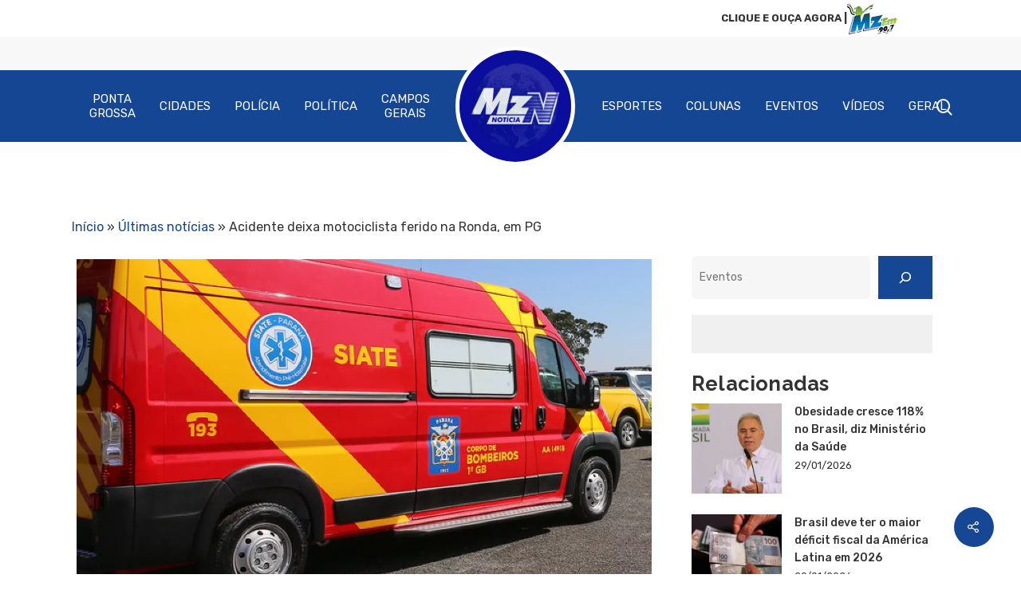

--- FILE ---
content_type: text/html; charset=UTF-8
request_url: https://mznoticia.com.br/acidente-deixa-motociclista-ferido-na-ronda-em-pg/
body_size: 97334
content:
<!DOCTYPE html>

<html lang="pt-BR" class="no-js">
<head>
	
	<!-- Global site tag (gtag.js) - Google Analytics -->
<script async src="https://www.googletagmanager.com/gtag/js?id=UA-180704215-1"></script>
<script>
  window.dataLayer = window.dataLayer || [];
  function gtag(){dataLayer.push(arguments);}
  gtag('js', new Date());

  gtag('config', 'UA-180704215-1');
</script>
	
	<meta charset="UTF-8">
	
	<meta name="viewport" content="width=device-width, initial-scale=1, maximum-scale=1, user-scalable=0" /><meta name='robots' content='index, follow, max-image-preview:large, max-snippet:-1, max-video-preview:-1' />

	<!-- This site is optimized with the Yoast SEO plugin v26.8 - https://yoast.com/product/yoast-seo-wordpress/ -->
	<title>Acidente deixa motociclista ferido na Ronda, em PG - MZ Notícia</title>
	<link rel="canonical" href="https://mznoticia.com.br/acidente-deixa-motociclista-ferido-na-ronda-em-pg/" />
	<meta property="og:locale" content="pt_BR" />
	<meta property="og:type" content="article" />
	<meta property="og:title" content="Acidente deixa motociclista ferido na Ronda, em PG - MZ Notícia" />
	<meta property="og:description" content="Um acidente registrado durante a..." />
	<meta property="og:url" content="https://mznoticia.com.br/acidente-deixa-motociclista-ferido-na-ronda-em-pg/" />
	<meta property="og:site_name" content="MZ Notícia" />
	<meta property="article:publisher" content="https://www.facebook.com/mznoticia/?modal=admin_todo_tour" />
	<meta property="article:published_time" content="2023-06-05T17:27:53+00:00" />
	<meta property="article:modified_time" content="2023-06-05T17:27:57+00:00" />
	<meta property="og:image" content="https://mznoticia.com.br/wp-content/uploads/2022/10/siate-ambulancia-socorristas-destaque.webp" />
	<meta property="og:image:width" content="1194" />
	<meta property="og:image:height" content="688" />
	<meta property="og:image:type" content="image/webp" />
	<meta name="author" content="Redação MZ" />
	<meta name="twitter:card" content="summary_large_image" />
	<meta name="twitter:creator" content="@radiomzfm" />
	<meta name="twitter:site" content="@radiomzfm" />
	<meta name="twitter:label1" content="Escrito por" />
	<meta name="twitter:data1" content="Redação MZ" />
	<meta name="twitter:label2" content="Est. tempo de leitura" />
	<meta name="twitter:data2" content="1 minuto" />
	<script type="application/ld+json" class="yoast-schema-graph">{"@context":"https://schema.org","@graph":[{"@type":"Article","@id":"https://mznoticia.com.br/acidente-deixa-motociclista-ferido-na-ronda-em-pg/#article","isPartOf":{"@id":"https://mznoticia.com.br/acidente-deixa-motociclista-ferido-na-ronda-em-pg/"},"author":{"name":"Redação MZ","@id":"https://mznoticia.com.br/#/schema/person/6254335e16dddf6a341947378161dd6f"},"headline":"Acidente deixa motociclista ferido na Ronda, em PG","datePublished":"2023-06-05T17:27:53+00:00","dateModified":"2023-06-05T17:27:57+00:00","mainEntityOfPage":{"@id":"https://mznoticia.com.br/acidente-deixa-motociclista-ferido-na-ronda-em-pg/"},"wordCount":112,"commentCount":0,"publisher":{"@id":"https://mznoticia.com.br/#organization"},"image":{"@id":"https://mznoticia.com.br/acidente-deixa-motociclista-ferido-na-ronda-em-pg/#primaryimage"},"thumbnailUrl":"https://mznoticia.com.br/wp-content/uploads/2022/10/siate-ambulancia-socorristas-destaque.webp","articleSection":["Ponta Grossa","Vitrine"],"inLanguage":"pt-BR"},{"@type":"WebPage","@id":"https://mznoticia.com.br/acidente-deixa-motociclista-ferido-na-ronda-em-pg/","url":"https://mznoticia.com.br/acidente-deixa-motociclista-ferido-na-ronda-em-pg/","name":"Acidente deixa motociclista ferido na Ronda, em PG - MZ Notícia","isPartOf":{"@id":"https://mznoticia.com.br/#website"},"primaryImageOfPage":{"@id":"https://mznoticia.com.br/acidente-deixa-motociclista-ferido-na-ronda-em-pg/#primaryimage"},"image":{"@id":"https://mznoticia.com.br/acidente-deixa-motociclista-ferido-na-ronda-em-pg/#primaryimage"},"thumbnailUrl":"https://mznoticia.com.br/wp-content/uploads/2022/10/siate-ambulancia-socorristas-destaque.webp","datePublished":"2023-06-05T17:27:53+00:00","dateModified":"2023-06-05T17:27:57+00:00","breadcrumb":{"@id":"https://mznoticia.com.br/acidente-deixa-motociclista-ferido-na-ronda-em-pg/#breadcrumb"},"inLanguage":"pt-BR","potentialAction":[{"@type":"ReadAction","target":["https://mznoticia.com.br/acidente-deixa-motociclista-ferido-na-ronda-em-pg/"]}]},{"@type":"ImageObject","inLanguage":"pt-BR","@id":"https://mznoticia.com.br/acidente-deixa-motociclista-ferido-na-ronda-em-pg/#primaryimage","url":"https://mznoticia.com.br/wp-content/uploads/2022/10/siate-ambulancia-socorristas-destaque.webp","contentUrl":"https://mznoticia.com.br/wp-content/uploads/2022/10/siate-ambulancia-socorristas-destaque.webp","width":1194,"height":688},{"@type":"BreadcrumbList","@id":"https://mznoticia.com.br/acidente-deixa-motociclista-ferido-na-ronda-em-pg/#breadcrumb","itemListElement":[{"@type":"ListItem","position":1,"name":"Início","item":"https://mznoticia.com.br/"},{"@type":"ListItem","position":2,"name":"Últimas notícias","item":"https://mznoticia.com.br/ultimas-noticias/"},{"@type":"ListItem","position":3,"name":"Acidente deixa motociclista ferido na Ronda, em PG"}]},{"@type":"WebSite","@id":"https://mznoticia.com.br/#website","url":"https://mznoticia.com.br/","name":"MZ Notícia","description":"A INFORMAÇÃO QUE VOCÊ PRECISA NA HORA CERTA!","publisher":{"@id":"https://mznoticia.com.br/#organization"},"potentialAction":[{"@type":"SearchAction","target":{"@type":"EntryPoint","urlTemplate":"https://mznoticia.com.br/?s={search_term_string}"},"query-input":{"@type":"PropertyValueSpecification","valueRequired":true,"valueName":"search_term_string"}}],"inLanguage":"pt-BR"},{"@type":"Organization","@id":"https://mznoticia.com.br/#organization","name":"Mz Notícia","url":"https://mznoticia.com.br/","logo":{"@type":"ImageObject","inLanguage":"pt-BR","@id":"https://mznoticia.com.br/#/schema/logo/image/","url":"https://laoncommerce.com.br/mznoticias/wp-content/uploads/2021/08/lg.png","contentUrl":"https://laoncommerce.com.br/mznoticias/wp-content/uploads/2021/08/lg.png","width":326,"height":137,"caption":"Mz Notícia"},"image":{"@id":"https://mznoticia.com.br/#/schema/logo/image/"},"sameAs":["https://www.facebook.com/mznoticia/?modal=admin_todo_tour","https://x.com/radiomzfm","https://www.instagram.com/mznoticia/","https://www.youtube.com/channel/UCQhYihCeaAz4cKK4K2ZawxQ"]},{"@type":"Person","@id":"https://mznoticia.com.br/#/schema/person/6254335e16dddf6a341947378161dd6f","name":"Redação MZ","sameAs":["https://www.mznoticia.com.br"],"url":"https://mznoticia.com.br/author/redacaomz/"}]}</script>
	<!-- / Yoast SEO plugin. -->


<link rel='dns-prefetch' href='//www.googletagmanager.com' />
<link rel='dns-prefetch' href='//fonts.googleapis.com' />
<link rel='dns-prefetch' href='//pagead2.googlesyndication.com' />
<link rel="alternate" type="application/rss+xml" title="Feed para MZ Notícia &raquo;" href="https://mznoticia.com.br/feed/" />
<link rel="alternate" title="oEmbed (JSON)" type="application/json+oembed" href="https://mznoticia.com.br/wp-json/oembed/1.0/embed?url=https%3A%2F%2Fmznoticia.com.br%2Facidente-deixa-motociclista-ferido-na-ronda-em-pg%2F" />
<link rel="alternate" title="oEmbed (XML)" type="text/xml+oembed" href="https://mznoticia.com.br/wp-json/oembed/1.0/embed?url=https%3A%2F%2Fmznoticia.com.br%2Facidente-deixa-motociclista-ferido-na-ronda-em-pg%2F&#038;format=xml" />
<style id='wp-img-auto-sizes-contain-inline-css' type='text/css'>
img:is([sizes=auto i],[sizes^="auto," i]){contain-intrinsic-size:3000px 1500px}
/*# sourceURL=wp-img-auto-sizes-contain-inline-css */
</style>
<style id='wp-emoji-styles-inline-css' type='text/css'>

	img.wp-smiley, img.emoji {
		display: inline !important;
		border: none !important;
		box-shadow: none !important;
		height: 1em !important;
		width: 1em !important;
		margin: 0 0.07em !important;
		vertical-align: -0.1em !important;
		background: none !important;
		padding: 0 !important;
	}
/*# sourceURL=wp-emoji-styles-inline-css */
</style>
<link rel='stylesheet' id='wp-block-library-css' href='https://mznoticia.com.br/wp-includes/css/dist/block-library/style.min.css?ver=6.9' type='text/css' media='all' />
<style id='wp-block-heading-inline-css' type='text/css'>
h1:where(.wp-block-heading).has-background,h2:where(.wp-block-heading).has-background,h3:where(.wp-block-heading).has-background,h4:where(.wp-block-heading).has-background,h5:where(.wp-block-heading).has-background,h6:where(.wp-block-heading).has-background{padding:1.25em 2.375em}h1.has-text-align-left[style*=writing-mode]:where([style*=vertical-lr]),h1.has-text-align-right[style*=writing-mode]:where([style*=vertical-rl]),h2.has-text-align-left[style*=writing-mode]:where([style*=vertical-lr]),h2.has-text-align-right[style*=writing-mode]:where([style*=vertical-rl]),h3.has-text-align-left[style*=writing-mode]:where([style*=vertical-lr]),h3.has-text-align-right[style*=writing-mode]:where([style*=vertical-rl]),h4.has-text-align-left[style*=writing-mode]:where([style*=vertical-lr]),h4.has-text-align-right[style*=writing-mode]:where([style*=vertical-rl]),h5.has-text-align-left[style*=writing-mode]:where([style*=vertical-lr]),h5.has-text-align-right[style*=writing-mode]:where([style*=vertical-rl]),h6.has-text-align-left[style*=writing-mode]:where([style*=vertical-lr]),h6.has-text-align-right[style*=writing-mode]:where([style*=vertical-rl]){rotate:180deg}
/*# sourceURL=https://mznoticia.com.br/wp-includes/blocks/heading/style.min.css */
</style>
<style id='wp-block-latest-posts-inline-css' type='text/css'>
.wp-block-latest-posts{box-sizing:border-box}.wp-block-latest-posts.alignleft{margin-right:2em}.wp-block-latest-posts.alignright{margin-left:2em}.wp-block-latest-posts.wp-block-latest-posts__list{list-style:none}.wp-block-latest-posts.wp-block-latest-posts__list li{clear:both;overflow-wrap:break-word}.wp-block-latest-posts.is-grid{display:flex;flex-wrap:wrap}.wp-block-latest-posts.is-grid li{margin:0 1.25em 1.25em 0;width:100%}@media (min-width:600px){.wp-block-latest-posts.columns-2 li{width:calc(50% - .625em)}.wp-block-latest-posts.columns-2 li:nth-child(2n){margin-right:0}.wp-block-latest-posts.columns-3 li{width:calc(33.33333% - .83333em)}.wp-block-latest-posts.columns-3 li:nth-child(3n){margin-right:0}.wp-block-latest-posts.columns-4 li{width:calc(25% - .9375em)}.wp-block-latest-posts.columns-4 li:nth-child(4n){margin-right:0}.wp-block-latest-posts.columns-5 li{width:calc(20% - 1em)}.wp-block-latest-posts.columns-5 li:nth-child(5n){margin-right:0}.wp-block-latest-posts.columns-6 li{width:calc(16.66667% - 1.04167em)}.wp-block-latest-posts.columns-6 li:nth-child(6n){margin-right:0}}:root :where(.wp-block-latest-posts.is-grid){padding:0}:root :where(.wp-block-latest-posts.wp-block-latest-posts__list){padding-left:0}.wp-block-latest-posts__post-author,.wp-block-latest-posts__post-date{display:block;font-size:.8125em}.wp-block-latest-posts__post-excerpt,.wp-block-latest-posts__post-full-content{margin-bottom:1em;margin-top:.5em}.wp-block-latest-posts__featured-image a{display:inline-block}.wp-block-latest-posts__featured-image img{height:auto;max-width:100%;width:auto}.wp-block-latest-posts__featured-image.alignleft{float:left;margin-right:1em}.wp-block-latest-posts__featured-image.alignright{float:right;margin-left:1em}.wp-block-latest-posts__featured-image.aligncenter{margin-bottom:1em;text-align:center}
/*# sourceURL=https://mznoticia.com.br/wp-includes/blocks/latest-posts/style.min.css */
</style>
<style id='wp-block-search-inline-css' type='text/css'>
.wp-block-search__button{margin-left:10px;word-break:normal}.wp-block-search__button.has-icon{line-height:0}.wp-block-search__button svg{height:1.25em;min-height:24px;min-width:24px;width:1.25em;fill:currentColor;vertical-align:text-bottom}:where(.wp-block-search__button){border:1px solid #ccc;padding:6px 10px}.wp-block-search__inside-wrapper{display:flex;flex:auto;flex-wrap:nowrap;max-width:100%}.wp-block-search__label{width:100%}.wp-block-search.wp-block-search__button-only .wp-block-search__button{box-sizing:border-box;display:flex;flex-shrink:0;justify-content:center;margin-left:0;max-width:100%}.wp-block-search.wp-block-search__button-only .wp-block-search__inside-wrapper{min-width:0!important;transition-property:width}.wp-block-search.wp-block-search__button-only .wp-block-search__input{flex-basis:100%;transition-duration:.3s}.wp-block-search.wp-block-search__button-only.wp-block-search__searchfield-hidden,.wp-block-search.wp-block-search__button-only.wp-block-search__searchfield-hidden .wp-block-search__inside-wrapper{overflow:hidden}.wp-block-search.wp-block-search__button-only.wp-block-search__searchfield-hidden .wp-block-search__input{border-left-width:0!important;border-right-width:0!important;flex-basis:0;flex-grow:0;margin:0;min-width:0!important;padding-left:0!important;padding-right:0!important;width:0!important}:where(.wp-block-search__input){appearance:none;border:1px solid #949494;flex-grow:1;font-family:inherit;font-size:inherit;font-style:inherit;font-weight:inherit;letter-spacing:inherit;line-height:inherit;margin-left:0;margin-right:0;min-width:3rem;padding:8px;text-decoration:unset!important;text-transform:inherit}:where(.wp-block-search__button-inside .wp-block-search__inside-wrapper){background-color:#fff;border:1px solid #949494;box-sizing:border-box;padding:4px}:where(.wp-block-search__button-inside .wp-block-search__inside-wrapper) .wp-block-search__input{border:none;border-radius:0;padding:0 4px}:where(.wp-block-search__button-inside .wp-block-search__inside-wrapper) .wp-block-search__input:focus{outline:none}:where(.wp-block-search__button-inside .wp-block-search__inside-wrapper) :where(.wp-block-search__button){padding:4px 8px}.wp-block-search.aligncenter .wp-block-search__inside-wrapper{margin:auto}.wp-block[data-align=right] .wp-block-search.wp-block-search__button-only .wp-block-search__inside-wrapper{float:right}
/*# sourceURL=https://mznoticia.com.br/wp-includes/blocks/search/style.min.css */
</style>
<style id='wp-block-columns-inline-css' type='text/css'>
.wp-block-columns{box-sizing:border-box;display:flex;flex-wrap:wrap!important}@media (min-width:782px){.wp-block-columns{flex-wrap:nowrap!important}}.wp-block-columns{align-items:normal!important}.wp-block-columns.are-vertically-aligned-top{align-items:flex-start}.wp-block-columns.are-vertically-aligned-center{align-items:center}.wp-block-columns.are-vertically-aligned-bottom{align-items:flex-end}@media (max-width:781px){.wp-block-columns:not(.is-not-stacked-on-mobile)>.wp-block-column{flex-basis:100%!important}}@media (min-width:782px){.wp-block-columns:not(.is-not-stacked-on-mobile)>.wp-block-column{flex-basis:0;flex-grow:1}.wp-block-columns:not(.is-not-stacked-on-mobile)>.wp-block-column[style*=flex-basis]{flex-grow:0}}.wp-block-columns.is-not-stacked-on-mobile{flex-wrap:nowrap!important}.wp-block-columns.is-not-stacked-on-mobile>.wp-block-column{flex-basis:0;flex-grow:1}.wp-block-columns.is-not-stacked-on-mobile>.wp-block-column[style*=flex-basis]{flex-grow:0}:where(.wp-block-columns){margin-bottom:1.75em}:where(.wp-block-columns.has-background){padding:1.25em 2.375em}.wp-block-column{flex-grow:1;min-width:0;overflow-wrap:break-word;word-break:break-word}.wp-block-column.is-vertically-aligned-top{align-self:flex-start}.wp-block-column.is-vertically-aligned-center{align-self:center}.wp-block-column.is-vertically-aligned-bottom{align-self:flex-end}.wp-block-column.is-vertically-aligned-stretch{align-self:stretch}.wp-block-column.is-vertically-aligned-bottom,.wp-block-column.is-vertically-aligned-center,.wp-block-column.is-vertically-aligned-top{width:100%}
/*# sourceURL=https://mznoticia.com.br/wp-includes/blocks/columns/style.min.css */
</style>
<style id='wp-block-preformatted-inline-css' type='text/css'>
.wp-block-preformatted{box-sizing:border-box;white-space:pre-wrap}:where(.wp-block-preformatted.has-background){padding:1.25em 2.375em}
/*# sourceURL=https://mznoticia.com.br/wp-includes/blocks/preformatted/style.min.css */
</style>
<style id='global-styles-inline-css' type='text/css'>
:root{--wp--preset--aspect-ratio--square: 1;--wp--preset--aspect-ratio--4-3: 4/3;--wp--preset--aspect-ratio--3-4: 3/4;--wp--preset--aspect-ratio--3-2: 3/2;--wp--preset--aspect-ratio--2-3: 2/3;--wp--preset--aspect-ratio--16-9: 16/9;--wp--preset--aspect-ratio--9-16: 9/16;--wp--preset--color--black: #000000;--wp--preset--color--cyan-bluish-gray: #abb8c3;--wp--preset--color--white: #ffffff;--wp--preset--color--pale-pink: #f78da7;--wp--preset--color--vivid-red: #cf2e2e;--wp--preset--color--luminous-vivid-orange: #ff6900;--wp--preset--color--luminous-vivid-amber: #fcb900;--wp--preset--color--light-green-cyan: #7bdcb5;--wp--preset--color--vivid-green-cyan: #00d084;--wp--preset--color--pale-cyan-blue: #8ed1fc;--wp--preset--color--vivid-cyan-blue: #0693e3;--wp--preset--color--vivid-purple: #9b51e0;--wp--preset--gradient--vivid-cyan-blue-to-vivid-purple: linear-gradient(135deg,rgb(6,147,227) 0%,rgb(155,81,224) 100%);--wp--preset--gradient--light-green-cyan-to-vivid-green-cyan: linear-gradient(135deg,rgb(122,220,180) 0%,rgb(0,208,130) 100%);--wp--preset--gradient--luminous-vivid-amber-to-luminous-vivid-orange: linear-gradient(135deg,rgb(252,185,0) 0%,rgb(255,105,0) 100%);--wp--preset--gradient--luminous-vivid-orange-to-vivid-red: linear-gradient(135deg,rgb(255,105,0) 0%,rgb(207,46,46) 100%);--wp--preset--gradient--very-light-gray-to-cyan-bluish-gray: linear-gradient(135deg,rgb(238,238,238) 0%,rgb(169,184,195) 100%);--wp--preset--gradient--cool-to-warm-spectrum: linear-gradient(135deg,rgb(74,234,220) 0%,rgb(151,120,209) 20%,rgb(207,42,186) 40%,rgb(238,44,130) 60%,rgb(251,105,98) 80%,rgb(254,248,76) 100%);--wp--preset--gradient--blush-light-purple: linear-gradient(135deg,rgb(255,206,236) 0%,rgb(152,150,240) 100%);--wp--preset--gradient--blush-bordeaux: linear-gradient(135deg,rgb(254,205,165) 0%,rgb(254,45,45) 50%,rgb(107,0,62) 100%);--wp--preset--gradient--luminous-dusk: linear-gradient(135deg,rgb(255,203,112) 0%,rgb(199,81,192) 50%,rgb(65,88,208) 100%);--wp--preset--gradient--pale-ocean: linear-gradient(135deg,rgb(255,245,203) 0%,rgb(182,227,212) 50%,rgb(51,167,181) 100%);--wp--preset--gradient--electric-grass: linear-gradient(135deg,rgb(202,248,128) 0%,rgb(113,206,126) 100%);--wp--preset--gradient--midnight: linear-gradient(135deg,rgb(2,3,129) 0%,rgb(40,116,252) 100%);--wp--preset--font-size--small: 13px;--wp--preset--font-size--medium: 20px;--wp--preset--font-size--large: 36px;--wp--preset--font-size--x-large: 42px;--wp--preset--spacing--20: 0.44rem;--wp--preset--spacing--30: 0.67rem;--wp--preset--spacing--40: 1rem;--wp--preset--spacing--50: 1.5rem;--wp--preset--spacing--60: 2.25rem;--wp--preset--spacing--70: 3.38rem;--wp--preset--spacing--80: 5.06rem;--wp--preset--shadow--natural: 6px 6px 9px rgba(0, 0, 0, 0.2);--wp--preset--shadow--deep: 12px 12px 50px rgba(0, 0, 0, 0.4);--wp--preset--shadow--sharp: 6px 6px 0px rgba(0, 0, 0, 0.2);--wp--preset--shadow--outlined: 6px 6px 0px -3px rgb(255, 255, 255), 6px 6px rgb(0, 0, 0);--wp--preset--shadow--crisp: 6px 6px 0px rgb(0, 0, 0);}:where(.is-layout-flex){gap: 0.5em;}:where(.is-layout-grid){gap: 0.5em;}body .is-layout-flex{display: flex;}.is-layout-flex{flex-wrap: wrap;align-items: center;}.is-layout-flex > :is(*, div){margin: 0;}body .is-layout-grid{display: grid;}.is-layout-grid > :is(*, div){margin: 0;}:where(.wp-block-columns.is-layout-flex){gap: 2em;}:where(.wp-block-columns.is-layout-grid){gap: 2em;}:where(.wp-block-post-template.is-layout-flex){gap: 1.25em;}:where(.wp-block-post-template.is-layout-grid){gap: 1.25em;}.has-black-color{color: var(--wp--preset--color--black) !important;}.has-cyan-bluish-gray-color{color: var(--wp--preset--color--cyan-bluish-gray) !important;}.has-white-color{color: var(--wp--preset--color--white) !important;}.has-pale-pink-color{color: var(--wp--preset--color--pale-pink) !important;}.has-vivid-red-color{color: var(--wp--preset--color--vivid-red) !important;}.has-luminous-vivid-orange-color{color: var(--wp--preset--color--luminous-vivid-orange) !important;}.has-luminous-vivid-amber-color{color: var(--wp--preset--color--luminous-vivid-amber) !important;}.has-light-green-cyan-color{color: var(--wp--preset--color--light-green-cyan) !important;}.has-vivid-green-cyan-color{color: var(--wp--preset--color--vivid-green-cyan) !important;}.has-pale-cyan-blue-color{color: var(--wp--preset--color--pale-cyan-blue) !important;}.has-vivid-cyan-blue-color{color: var(--wp--preset--color--vivid-cyan-blue) !important;}.has-vivid-purple-color{color: var(--wp--preset--color--vivid-purple) !important;}.has-black-background-color{background-color: var(--wp--preset--color--black) !important;}.has-cyan-bluish-gray-background-color{background-color: var(--wp--preset--color--cyan-bluish-gray) !important;}.has-white-background-color{background-color: var(--wp--preset--color--white) !important;}.has-pale-pink-background-color{background-color: var(--wp--preset--color--pale-pink) !important;}.has-vivid-red-background-color{background-color: var(--wp--preset--color--vivid-red) !important;}.has-luminous-vivid-orange-background-color{background-color: var(--wp--preset--color--luminous-vivid-orange) !important;}.has-luminous-vivid-amber-background-color{background-color: var(--wp--preset--color--luminous-vivid-amber) !important;}.has-light-green-cyan-background-color{background-color: var(--wp--preset--color--light-green-cyan) !important;}.has-vivid-green-cyan-background-color{background-color: var(--wp--preset--color--vivid-green-cyan) !important;}.has-pale-cyan-blue-background-color{background-color: var(--wp--preset--color--pale-cyan-blue) !important;}.has-vivid-cyan-blue-background-color{background-color: var(--wp--preset--color--vivid-cyan-blue) !important;}.has-vivid-purple-background-color{background-color: var(--wp--preset--color--vivid-purple) !important;}.has-black-border-color{border-color: var(--wp--preset--color--black) !important;}.has-cyan-bluish-gray-border-color{border-color: var(--wp--preset--color--cyan-bluish-gray) !important;}.has-white-border-color{border-color: var(--wp--preset--color--white) !important;}.has-pale-pink-border-color{border-color: var(--wp--preset--color--pale-pink) !important;}.has-vivid-red-border-color{border-color: var(--wp--preset--color--vivid-red) !important;}.has-luminous-vivid-orange-border-color{border-color: var(--wp--preset--color--luminous-vivid-orange) !important;}.has-luminous-vivid-amber-border-color{border-color: var(--wp--preset--color--luminous-vivid-amber) !important;}.has-light-green-cyan-border-color{border-color: var(--wp--preset--color--light-green-cyan) !important;}.has-vivid-green-cyan-border-color{border-color: var(--wp--preset--color--vivid-green-cyan) !important;}.has-pale-cyan-blue-border-color{border-color: var(--wp--preset--color--pale-cyan-blue) !important;}.has-vivid-cyan-blue-border-color{border-color: var(--wp--preset--color--vivid-cyan-blue) !important;}.has-vivid-purple-border-color{border-color: var(--wp--preset--color--vivid-purple) !important;}.has-vivid-cyan-blue-to-vivid-purple-gradient-background{background: var(--wp--preset--gradient--vivid-cyan-blue-to-vivid-purple) !important;}.has-light-green-cyan-to-vivid-green-cyan-gradient-background{background: var(--wp--preset--gradient--light-green-cyan-to-vivid-green-cyan) !important;}.has-luminous-vivid-amber-to-luminous-vivid-orange-gradient-background{background: var(--wp--preset--gradient--luminous-vivid-amber-to-luminous-vivid-orange) !important;}.has-luminous-vivid-orange-to-vivid-red-gradient-background{background: var(--wp--preset--gradient--luminous-vivid-orange-to-vivid-red) !important;}.has-very-light-gray-to-cyan-bluish-gray-gradient-background{background: var(--wp--preset--gradient--very-light-gray-to-cyan-bluish-gray) !important;}.has-cool-to-warm-spectrum-gradient-background{background: var(--wp--preset--gradient--cool-to-warm-spectrum) !important;}.has-blush-light-purple-gradient-background{background: var(--wp--preset--gradient--blush-light-purple) !important;}.has-blush-bordeaux-gradient-background{background: var(--wp--preset--gradient--blush-bordeaux) !important;}.has-luminous-dusk-gradient-background{background: var(--wp--preset--gradient--luminous-dusk) !important;}.has-pale-ocean-gradient-background{background: var(--wp--preset--gradient--pale-ocean) !important;}.has-electric-grass-gradient-background{background: var(--wp--preset--gradient--electric-grass) !important;}.has-midnight-gradient-background{background: var(--wp--preset--gradient--midnight) !important;}.has-small-font-size{font-size: var(--wp--preset--font-size--small) !important;}.has-medium-font-size{font-size: var(--wp--preset--font-size--medium) !important;}.has-large-font-size{font-size: var(--wp--preset--font-size--large) !important;}.has-x-large-font-size{font-size: var(--wp--preset--font-size--x-large) !important;}
:where(.wp-block-columns.is-layout-flex){gap: 2em;}:where(.wp-block-columns.is-layout-grid){gap: 2em;}
/*# sourceURL=global-styles-inline-css */
</style>
<style id='core-block-supports-inline-css' type='text/css'>
.wp-container-core-columns-is-layout-9d6595d7{flex-wrap:nowrap;}
/*# sourceURL=core-block-supports-inline-css */
</style>

<style id='classic-theme-styles-inline-css' type='text/css'>
/*! This file is auto-generated */
.wp-block-button__link{color:#fff;background-color:#32373c;border-radius:9999px;box-shadow:none;text-decoration:none;padding:calc(.667em + 2px) calc(1.333em + 2px);font-size:1.125em}.wp-block-file__button{background:#32373c;color:#fff;text-decoration:none}
/*# sourceURL=/wp-includes/css/classic-themes.min.css */
</style>
<link rel='stylesheet' id='salient-social-css' href='https://mznoticia.com.br/wp-content/plugins/salient-social/css/style.css?ver=1.1' type='text/css' media='all' />
<style id='salient-social-inline-css' type='text/css'>

  .sharing-default-minimal .nectar-love.loved,
  body .nectar-social[data-color-override="override"].fixed > a:before, 
  body .nectar-social[data-color-override="override"].fixed .nectar-social-inner a,
  .sharing-default-minimal .nectar-social[data-color-override="override"] .nectar-social-inner a:hover {
    background-color: #164794;
  }
  .nectar-social.hover .nectar-love.loved,
  .nectar-social.hover > .nectar-love-button a:hover,
  .nectar-social[data-color-override="override"].hover > div a:hover,
  #single-below-header .nectar-social[data-color-override="override"].hover > div a:hover,
  .nectar-social[data-color-override="override"].hover .share-btn:hover,
  .sharing-default-minimal .nectar-social[data-color-override="override"] .nectar-social-inner a {
    border-color: #164794;
  }
  #single-below-header .nectar-social.hover .nectar-love.loved i,
  #single-below-header .nectar-social.hover[data-color-override="override"] a:hover,
  #single-below-header .nectar-social.hover[data-color-override="override"] a:hover i,
  #single-below-header .nectar-social.hover .nectar-love-button a:hover i,
  .nectar-love:hover i,
  .hover .nectar-love:hover .total_loves,
  .nectar-love.loved i,
  .nectar-social.hover .nectar-love.loved .total_loves,
  .nectar-social.hover .share-btn:hover, 
  .nectar-social[data-color-override="override"].hover .nectar-social-inner a:hover,
  .nectar-social[data-color-override="override"].hover > div:hover span,
  .sharing-default-minimal .nectar-social[data-color-override="override"] .nectar-social-inner a:not(:hover) i,
  .sharing-default-minimal .nectar-social[data-color-override="override"] .nectar-social-inner a:not(:hover) {
    color: #164794;
  }
/*# sourceURL=salient-social-inline-css */
</style>
<link rel='stylesheet' id='wpos-slick-style-css' href='https://mznoticia.com.br/wp-content/plugins/wp-responsive-recent-post-slider/assets/css/slick.css?ver=3.7.1' type='text/css' media='all' />
<link rel='stylesheet' id='wppsac-public-style-css' href='https://mznoticia.com.br/wp-content/plugins/wp-responsive-recent-post-slider/assets/css/recent-post-style.css?ver=3.7.1' type='text/css' media='all' />
<link rel='stylesheet' id='font-awesome-css' href='https://mznoticia.com.br/wp-content/themes/salient/css/font-awesome.min.css?ver=4.6.4' type='text/css' media='all' />
<link rel='stylesheet' id='salient-grid-system-css' href='https://mznoticia.com.br/wp-content/themes/salient/css/grid-system.css?ver=11.0.4' type='text/css' media='all' />
<link rel='stylesheet' id='main-styles-css' href='https://mznoticia.com.br/wp-content/themes/salient/css/style.css?ver=11.0.4' type='text/css' media='all' />
<style id='main-styles-inline-css' type='text/css'>
html:not(.page-trans-loaded) { background-color: #ffffff; }
/*# sourceURL=main-styles-inline-css */
</style>
<link rel='stylesheet' id='nectar-header-secondary-nav-css' href='https://mznoticia.com.br/wp-content/themes/salient/css/header/header-secondary-nav.css?ver=11.0.4' type='text/css' media='all' />
<link rel='stylesheet' id='nectar-ocm-simple-css' href='https://mznoticia.com.br/wp-content/themes/salient/css/off-canvas/simple-dropdown.css?ver=11.0.4' type='text/css' media='all' />
<link rel='stylesheet' id='nectar-single-styles-css' href='https://mznoticia.com.br/wp-content/themes/salient/css/single.css?ver=11.0.4' type='text/css' media='all' />
<link rel='stylesheet' id='nectar-element-recent-posts-css' href='https://mznoticia.com.br/wp-content/themes/salient/css/elements/element-recent-posts.css?ver=11.0.4' type='text/css' media='all' />
<link rel='stylesheet' id='magnific-css' href='https://mznoticia.com.br/wp-content/themes/salient/css/plugins/magnific.css?ver=8.6.0' type='text/css' media='all' />
<link rel='stylesheet' id='nectar_default_font_open_sans-css' href='https://fonts.googleapis.com/css?family=Open+Sans%3A300%2C400%2C600%2C700&#038;subset=latin%2Clatin-ext' type='text/css' media='all' />
<link rel='stylesheet' id='responsive-css' href='https://mznoticia.com.br/wp-content/themes/salient/css/responsive.css?ver=11.0.4' type='text/css' media='all' />
<link rel='stylesheet' id='skin-material-css' href='https://mznoticia.com.br/wp-content/themes/salient/css/skin-material.css?ver=11.0.4' type='text/css' media='all' />
<link rel='stylesheet' id='nectar-widget-posts-css' href='https://mznoticia.com.br/wp-content/themes/salient/css/elements/widget-nectar-posts.css?ver=11.0.4' type='text/css' media='all' />
<link rel='stylesheet' id='dynamic-css-css' href='https://mznoticia.com.br/wp-content/themes/salient/css/salient-dynamic-styles.css?ver=13747' type='text/css' media='all' />
<style id='dynamic-css-inline-css' type='text/css'>
@media only screen and (min-width:1000px){body #ajax-content-wrap.no-scroll{min-height:calc(100vh - 212px);height:calc(100vh - 212px)!important;}}@media only screen and (min-width:1000px){#page-header-wrap.fullscreen-header,#page-header-wrap.fullscreen-header #page-header-bg,html:not(.nectar-box-roll-loaded) .nectar-box-roll > #page-header-bg.fullscreen-header,.nectar_fullscreen_zoom_recent_projects,#nectar_fullscreen_rows:not(.afterLoaded) > div{height:calc(100vh - 211px);}.wpb_row.vc_row-o-full-height.top-level,.wpb_row.vc_row-o-full-height.top-level > .col.span_12{min-height:calc(100vh - 211px);}html:not(.nectar-box-roll-loaded) .nectar-box-roll > #page-header-bg.fullscreen-header{top:212px;}.nectar-slider-wrap[data-fullscreen="true"]:not(.loaded),.nectar-slider-wrap[data-fullscreen="true"]:not(.loaded) .swiper-container{height:calc(100vh - 210px)!important;}.admin-bar .nectar-slider-wrap[data-fullscreen="true"]:not(.loaded),.admin-bar .nectar-slider-wrap[data-fullscreen="true"]:not(.loaded) .swiper-container{height:calc(100vh - 210px - 32px)!important;}}
@media only screen and (min-width: 768px){
    a#logo img{
        border: 5px solid white;
        border-radius: 200px;
        margin-top: -40px;
        z-index: 100000 !important;
    }

    #top .container .row{
        height: 90px;
    }
    
    li.menu-item-54339, span.radio-menu {
        display: none !important;
    }
}

span.radio-menu {
    position: absolute;
    top: 19px;
    left: 55%;
}

@media only screen and (max-width: 1024px){
    .nectar-recent-post-slide, .flickity-slider, .flickity-viewport.no-hover,
    .flickity-viewport{
        min-height: 450px !important;
    }
}

div[data-style=title_only] div.col {
    height: auto !important;
    padding: 20px !important;
    border: 1px solid #ccc;
}

.code-block p a img,
.code-block a img {
    margin-bottom: 0 !important;
}
/*# sourceURL=dynamic-css-inline-css */
</style>
<link rel='stylesheet' id='redux-google-fonts-salient_redux-css' href='https://fonts.googleapis.com/css?family=Rubik%3A400%2C500%2C700%7CArchivo+Black%3A400%7CRaleway%3A600%2C700%2C500%2C400%7CNunito%3A400italic%2C400%7CMontserrat%3A500&#038;subset=latin&#038;ver=1650922087' type='text/css' media='all' />
<link rel='stylesheet' id='wp-add-custom-css-css' href='https://mznoticia.com.br?display_custom_css=css&#038;ver=6.9' type='text/css' media='all' />
<link rel='stylesheet' id='wp-block-paragraph-css' href='https://mznoticia.com.br/wp-includes/blocks/paragraph/style.min.css?ver=6.9' type='text/css' media='all' />
<script type="text/javascript" src="https://mznoticia.com.br/wp-includes/js/jquery/jquery.min.js?ver=3.7.1" id="jquery-core-js"></script>
<script type="text/javascript" src="https://mznoticia.com.br/wp-includes/js/jquery/jquery-migrate.min.js?ver=3.4.1" id="jquery-migrate-js"></script>

<!-- Snippet da etiqueta do Google (gtag.js) adicionado pelo Site Kit -->
<!-- Snippet do Google Análises adicionado pelo Site Kit -->
<script type="text/javascript" src="https://www.googletagmanager.com/gtag/js?id=G-X2J5YB1F4E" id="google_gtagjs-js" async></script>
<script type="text/javascript" id="google_gtagjs-js-after">
/* <![CDATA[ */
window.dataLayer = window.dataLayer || [];function gtag(){dataLayer.push(arguments);}
gtag("set","linker",{"domains":["mznoticia.com.br"]});
gtag("js", new Date());
gtag("set", "developer_id.dZTNiMT", true);
gtag("config", "G-X2J5YB1F4E");
//# sourceURL=google_gtagjs-js-after
/* ]]> */
</script>
<link rel="https://api.w.org/" href="https://mznoticia.com.br/wp-json/" /><link rel="alternate" title="JSON" type="application/json" href="https://mznoticia.com.br/wp-json/wp/v2/posts/137775" /><link rel="EditURI" type="application/rsd+xml" title="RSD" href="https://mznoticia.com.br/xmlrpc.php?rsd" />
<meta name="generator" content="WordPress 6.9" />
<link rel='shortlink' href='https://mznoticia.com.br/?p=137775' />
<meta name="generator" content="Site Kit by Google 1.171.0" /><!-- HFCM by 99 Robots - Snippet # 1: Analitics -->
<!-- Global site tag (gtag.js) - Google Analytics -->
<script async src="https://www.googletagmanager.com/gtag/js?id=G-Z6STXZZFCG"></script>
<script>
  window.dataLayer = window.dataLayer || [];
  function gtag(){dataLayer.push(arguments);}
  gtag('js', new Date());

  gtag('config', 'G-Z6STXZZFCG');
</script>
<!-- /end HFCM by 99 Robots -->
<!-- HFCM by 99 Robots - Snippet # 2: Atualização -->
<script>
setTimeout(function(){
	window.location.reload();
}, 120000);
</script>
<!-- /end HFCM by 99 Robots -->
<!-- HFCM by 99 Robots - Snippet # 4: Analytics Universaç -->
<!-- Global site tag (gtag.js) - Google Analytics -->
<script async src="https://www.googletagmanager.com/gtag/js?id=UA-219637444-1"></script>
<script>
  window.dataLayer = window.dataLayer || [];
  function gtag(){dataLayer.push(arguments);}
  gtag('js', new Date());

  gtag('config', 'UA-219637444-1');
</script>

<!-- /end HFCM by 99 Robots -->
<!-- HFCM by 99 Robots - Snippet # 6: AdeSense -->
<script async src="https://pagead2.googlesyndication.com/pagead/js/adsbygoogle.js?client=ca-pub-4594099139142066"
     crossorigin="anonymous"></script>
<!-- /end HFCM by 99 Robots -->
<!-- HFCM by 99 Robots - Snippet # 7: Ad Manager -->
<script async src="https://securepubads.g.doubleclick.net/tag/js/gpt.js"></script>
<script>
  window.googletag = window.googletag || {cmd: []};
  googletag.cmd.push(function() {
    googletag.defineSlot('/22743409619/300x6002', [300, 600], 'div-gpt-ad-1739303606293-0').addService(googletag.companionAds()).addService(googletag.pubads());
		googletag.defineSlot('/22743409619/300x300_1', [300, 300], 'div-gpt-ad-1739364608391-0').addService(googletag.companionAds()).addService(googletag.pubads());
		googletag.defineSlot('/22743409619/300x600_1', [300, 600], 'div-gpt-ad-1739365446772-0').addService(googletag.companionAds()).addService(googletag.pubads());
		googletag.defineSlot('/22743409619/980x120_1', [980, 120], 'div-gpt-ad-1740495104225-0').addService(googletag.companionAds()).addService(googletag.pubads());
    googletag.pubads().enableSingleRequest();
    googletag.pubads().enableVideoAds();
    googletag.companionAds().setRefreshUnfilledSlots(true);
    googletag.enableServices();
  });
</script>



<!-- /end HFCM by 99 Robots -->
<script type="text/javascript"> var root = document.getElementsByTagName( "html" )[0]; root.setAttribute( "class", "js" ); </script>        <script type='text/javascript'>
            function addSourceLink() {
                var body_element = document.getElementsByTagName('body')[0];
                var selectedText = window.getSelection();
                var sourcelink = selectedText + "Veja mais em: <a href='https://mznoticia.com.br/acidente-deixa-motociclista-ferido-na-ronda-em-pg/'>Acidente deixa motociclista ferido na Ronda, em PG - MZ Notícia</a> (https://mznoticia.com.br/acidente-deixa-motociclista-ferido-na-ronda-em-pg/)</p>";
                var newText = sourcelink;
                var newDiv = document.createElement('div');
                    newDiv.style.left='-99999px';
                    newDiv.style.position='absolute';

                body_element.appendChild(newDiv);
                newDiv.innerHTML = newText ;
                selectedText.selectAllChildren(newDiv);
                window.setTimeout(function() { body_element.removeChild(newDiv); } ,0);
            }
            document.oncopy = addSourceLink;
        </script>
    
<!-- Meta-etiquetas do Google AdSense adicionado pelo Site Kit -->
<meta name="google-adsense-platform-account" content="ca-host-pub-2644536267352236">
<meta name="google-adsense-platform-domain" content="sitekit.withgoogle.com">
<!-- Fim das meta-etiquetas do Google AdSense adicionado pelo Site Kit -->
<meta name="generator" content="Powered by WPBakery Page Builder - drag and drop page builder for WordPress."/>

<!-- Código do Google Adsense adicionado pelo Site Kit -->
<script type="text/javascript" async="async" src="https://pagead2.googlesyndication.com/pagead/js/adsbygoogle.js?client=ca-pub-7377576316251782&amp;host=ca-host-pub-2644536267352236" crossorigin="anonymous"></script>

<!-- Fim do código do Google AdSense adicionado pelo Site Kit -->
<link rel="icon" href="https://mznoticia.com.br/wp-content/uploads/2021/07/cropped-favicon-mz-32x32.png" sizes="32x32" />
<link rel="icon" href="https://mznoticia.com.br/wp-content/uploads/2021/07/cropped-favicon-mz-192x192.png" sizes="192x192" />
<link rel="apple-touch-icon" href="https://mznoticia.com.br/wp-content/uploads/2021/07/cropped-favicon-mz-180x180.png" />
<meta name="msapplication-TileImage" content="https://mznoticia.com.br/wp-content/uploads/2021/07/cropped-favicon-mz-270x270.png" />
		<style type="text/css" id="wp-custom-css">
			/*CHAMADA REDE SOCIAL HOME*/
.chamd-rede-social {
	text-align: left;
	text-transform: uppercase;
	padding: 0;
	font-size: 21.5px;
	line-height: 22px;
	color: #fff;
	font-weight: 500;
	letter-spacing: 1px;
}

.text-2{
	font-size: 26px !important;
	font-weight: 600 !important;
	line-height: 30px !important;
	letter-spacing: 0.5px !important;
}
/*CSS BLOCO COLUNISTAS*/
.container-colunista h3, .p-colunista {
    text-align: center;
		margin-bottom: 0 !important;
}

.container-colunista span.meta-category.custom-category{
    display: flex;
    flex-direction: column;
    align-items: center;
}

.container-img{
    width: 200px;
    height: 200px;
    margin: auto;
}

.container-img img{
	position: absolute;
	top: 0;
	width: 200px !important;
	height: 200px !important;
	box-shadow: 0px 0px 7px 0px #aaa7a7;

}

.text-info{
	position: absolute;
	top: 0;
	background: #164794;
	width: 200px;
	height: 200px;
	border-radius: 200px;
	opacity: 0;
	cursor: pointer;
	transition: .3s;
	text-align: center;
	display: flex;
	align-items: center;
	justify-content: center;
	color: #fff;
}

.text-info:hover{
	opacity: 1;
}

.img-colunista{
	border-radius: 200px;
}

p.p-colunista {
    line-height: 23px;
    color: #555555;
}

.colunista-social {
    width: 150px;
    height: 30px;
    margin: auto;
    display: flex;
    justify-content: space-evenly;
}
/*BARRA DE PESQUISA HOME*/
input#is-search-input-49989, input.is-search-submit {
    height: 44px !important;
}

/*FORMULÁRIO DE CONTATO*/
input.wpcf7-form-control.wpcf7-text {
    background: #eeeeee !important;
    opacity: 0.7;
}

input.wpcf7-form-control.wpcf7-submit {
    border-radius: 5px !important;
}


/*MEDIAS*/
@media only screen and (max-width:690px){
	
	.nectar-recent-posts-slider_multiple_visible {
    padding-bottom: 30px;
	}
	
	.blog-recent[data-style=minimal] .col{
		height: auto;
	}
	
	div#custom-bg {
    height: 105px !important;
	}
	
	.normal-container.container ul{
		display: none !important;
	}
}

@media only screen and (min-width:695px){
	.custom-post-ref{
		width: 60%;
	}
}
/*ANÚNCIOS ADINSERTER*/
.anuncio-customizado{
	margin-bottom: 0 !important;
}

.code-block {
    margin: 0 !important;
}

.publi{
	background: #efefef;
	display: flex;
	flex-direction: column;
	align-items: center;
	justify-content: center;
	padding: 18px;
	width: fit-content;
	margin: auto;
}

.publi a{
	display: flex;
	align-items: flex-end;
	justify-content: center;
}

.publi div{
	width: 92%;
}

.publi div p{
	font-size: 12px;
	line-height: 17px;
	text-align: right;
}

/*GRID DE POSTS*/

.destaques .custom-row.row.blog-recent.columns-3 .col, .destaques .custom-row.row.blog-recent.columns-2 .col{
		height: 320px !important;
	}


.noticias-ponta-grossa .custom-row.row.blog-recent.columns-2 .col{
		height: 352px !important;
	}

.custom-row.row.blog-recent.columns-1 .col.span_12 {
    padding: 4px !important;
		border: none !important;
}

.horoscopo .custom-row.row.blog-recent.columns-1 .col, .horoscopo .custom-row.row.blog-recent.columns-2 .col{
	height: 300px;
	padding: 0 !important;
	border: 1px solid #cccccc !important;
	margin-bottom: 0 !important;
}

/**/

div#custom-bg {
	height: 100% !important;
}


.blog-recent .col.span_3 {
    width: 23.4%;
    border: 1px solid #ccc;
    height: 360px !important;
    display: flex;
    flex-direction: column;
    justify-content: flex-end;
}

.blog-recent .col.span_3 a img, .blog-recent .col.span_3 a {
	height: 100% !important;
	object-fit: cover;
}

.wppsac-post-image-bg a img {
    height: 100% !important;
    width: 100% !important;
    object-fit: cover !important;
}
/*PREVISAO DO TEMPO IFRAME*/
div#cont_9bd21c00ef2f3d5eef545976aacb023c,
div#cont_7f4717fed1f29bbf8fb190f0123a5812{
    width: 100% !important;
    border: none !important;
}


/* enquete*/
ul.wp-polls-ul {
    width: 85% !important;
    margin: 0 auto;
}

.ads-prefeitura {
    width: 300px;
    height: 250px;
    margin: 0 auto;
    
}


/*temporario*/

div#footer-outer {
    display: none;
}		</style>
		<noscript><style> .wpb_animate_when_almost_visible { opacity: 1; }</style></noscript>	
<link rel='stylesheet' id='js_composer_front-css' href='https://mznoticia.com.br/wp-content/plugins/js_composer_salient/assets/css/js_composer.min.css?ver=6.1' type='text/css' media='all' />
</head>


<body data-rsssl=1 class="wp-singular post-template-default single single-post postid-137775 single-format-standard wp-theme-salient material wpb-js-composer js-comp-ver-6.1 vc_responsive" data-footer-reveal="1" data-footer-reveal-shadow="none" data-header-format="centered-logo-between-menu" data-body-border="off" data-boxed-style="" data-header-breakpoint="1000" data-dropdown-style="minimal" data-cae="easeOutQuart" data-cad="700" data-megamenu-width="full-width" data-aie="zoom-out" data-ls="magnific" data-apte="standard" data-hhun="0" data-fancy-form-rcs="default" data-form-style="minimal" data-form-submit="regular" data-is="minimal" data-button-style="slightly_rounded_shadow" data-user-account-button="false" data-flex-cols="true" data-col-gap="default" data-header-inherit-rc="false" data-header-search="true" data-animated-anchors="true" data-ajax-transitions="true" data-full-width-header="false" data-slide-out-widget-area="true" data-slide-out-widget-area-style="simple" data-user-set-ocm="off" data-loading-animation="none" data-bg-header="true" data-responsive="1" data-ext-responsive="true" data-header-resize="1" data-header-color="custom" data-transparent-header="false" data-cart="false" data-remove-m-parallax="" data-remove-m-video-bgs="" data-force-header-trans-color="light" data-smooth-scrolling="0" data-permanent-transparent="false" >
	
	<script type="text/javascript"> if(navigator.userAgent.match(/(Android|iPod|iPhone|iPad|BlackBerry|IEMobile|Opera Mini)/)) { document.body.className += " using-mobile-browser "; } </script><div class="ocm-effect-wrap"><div class="ocm-effect-wrap-inner"><div id="ajax-loading-screen" data-disable-mobile="1" data-disable-fade-on-click="0" data-effect="standard" data-method="standard"><div class="loading-icon none"><div class="material-icon">
									 <div class="spinner">
										 <div class="right-side"><div class="bar"></div></div>
										 <div class="left-side"><div class="bar"></div></div>
									 </div>
									 <div class="spinner color-2">
										 <div class="right-side"><div class="bar"></div></div>
										 <div class="left-side"><div class="bar"></div></div>
									 </div>
								 </div></div></div>	
	<div id="header-space"  data-header-mobile-fixed='false'></div> 
	
		
	<div id="header-outer" data-has-menu="true" data-has-buttons="yes" data-using-pr-menu="false" data-mobile-fixed="false" data-ptnm="false" data-lhe="animated_underline" data-user-set-bg="#164794" data-format="centered-logo-between-menu" data-permanent-transparent="false" data-megamenu-rt="1" data-remove-fixed="0" data-header-resize="1" data-cart="false" data-transparency-option="0" data-box-shadow="none" data-shrink-num="6" data-using-secondary="1" data-using-logo="1" data-logo-height="150" data-m-logo-height="70" data-padding="10" data-full-width="false" data-condense="false" >
		
			<div class="hide-mobile" style="background-color: #fff;"><div class="container"><div data-post-id="50251" class="insert-page insert-page-50251 ">
		<div id="fws_697c73937f4d7"  data-column-margin="default" data-midnight="dark"  data-bg-mobile-hidden="" class="wpb_row vc_row-fluid vc_row full-width-section  vc_row-o-equal-height vc_row-flex  vc_row-o-content-middle standard_section hide-mobile"  style="padding-top: 0px; padding-bottom: 0px; "><div class="row-bg-wrap" data-bg-animation="none" data-bg-overlay="false"><div class="inner-wrap"><div class="row-bg"  style=""></div></div><div class="row-bg-overlay" ></div></div><div class="col span_12 dark left">
	<div  class="vc_col-sm-8 wpb_column column_container vc_column_container col no-extra-padding"  data-t-w-inherits="default" data-border-radius="none" data-shadow="none" data-border-animation="" data-border-animation-delay="" data-border-width="none" data-border-style="solid" data-border-color="" data-bg-cover="" data-padding-pos="left-right" data-has-bg-color="false" data-bg-color="" data-bg-opacity="1" data-hover-bg="" data-hover-bg-opacity="1" data-animation="" data-delay="0" >
		<div class="vc_column-inner" ><div class="column-bg-overlay-wrap" data-bg-animation="none"><div class="column-bg-overlay"></div></div>
			<div class="wpb_wrapper">
				<div id="fws_697c73937ff35" data-midnight="" data-column-margin="default" data-bg-mobile-hidden="" class="wpb_row vc_row-fluid vc_row inner_row  vc_row-o-equal-height vc_row-flex  vc_row-o-content-middle standard_section    "  style="padding-top: 0px; padding-bottom: 0px; "><div class="row-bg-wrap"> <div class="row-bg   "  style=""></div> </div><div class="col span_12  left">
	<div  class="vc_col-sm-12 custom-secondary-header wpb_column column_container vc_column_container col child_column no-extra-padding"   data-t-w-inherits="default" data-shadow="none" data-border-radius="none" data-border-animation="" data-border-animation-delay="" data-border-width="none" data-border-style="solid" data-border-color="" data-bg-cover="" data-padding-pos="all" data-has-bg-color="false" data-bg-color="" data-bg-opacity="1" data-hover-bg="" data-hover-bg-opacity="1" data-animation="" data-delay="0">
		<div class="vc_column-inner" ><div class="column-bg-overlay-wrap" data-bg-animation="none"><div class="column-bg-overlay"></div></div>
		<div class="wpb_wrapper">
			
	<div class="wpb_raw_code wpb_raw_js" >
		<div class="wpb_wrapper">
			<!-- TradingView Widget BEGIN -->
<div class="tradingview-widget-container">
  <div class="tradingview-widget-container__widget"></div>
  <script type="text/javascript" src="https://s3.tradingview.com/external-embedding/embed-widget-ticker-tape.js" async>
  {
  "symbols": [
    {
      "description": "Dólar",
      "proName": "FX_IDC:USDBRL"
    },
    {
      "description": "Euro",
      "proName": "FX_IDC:EURBRL"
    },
    {
      "description": "Peso",
      "proName": "FX_IDC:ARSBRL"
    },
    {
      "description": "Bitcoin",
      "proName": "BITSTAMP:BTCUSD"
    }
  ],
  "showSymbolLogo": true,
  "colorTheme": "light",
  "isTransparent": false,
  "displayMode": "fixe",
  "locale": "br"
}
  </script>
</div>
<!-- TradingView Widget END -->
		</div>
	</div>

		</div> 
	</div>
	</div> 
</div></div>
			</div> 
		</div>
	</div> 

	<div  class="vc_col-sm-4 wpb_column column_container vc_column_container col no-extra-padding"  data-t-w-inherits="default" data-border-radius="none" data-shadow="none" data-border-animation="" data-border-animation-delay="" data-border-width="none" data-border-style="solid" data-border-color="" data-bg-cover="" data-padding-pos="all" data-has-bg-color="false" data-bg-color="" data-bg-opacity="1" data-hover-bg="" data-hover-bg-opacity="1" data-animation="" data-delay="0" >
		<div class="vc_column-inner" ><div class="column-bg-overlay-wrap" data-bg-animation="none"><div class="column-bg-overlay"></div></div>
			<div class="wpb_wrapper">
				
<div class="wpb_text_column wpb_content_element " >
	<div class="wpb_wrapper">
		<div style="display: flex; justify-content: center; align-items: center; text-transform: uppercase; font-weight: 600; font-size: 13px;"><a style="color: #353535; text-decoration: none;" href="http://mzfm.com.br/" target="_blank" rel="noopener">CLIQUE E OUÇA AGORA |</a><a href="http://mzfm.com.br/" target="_blank" rel="noopener"><img loading="lazy" decoding="async" class="alignnone size-full wp-image-53378" src="https://mznoticia.com.br/wp-content/uploads/2021/08/radiomz-logomarca.png" alt="" width="63" height="40" /></a></div>
	</div>
</div>




			</div> 
		</div>
	</div> 
</div></div>
</div></div></div>
	<div id="header-secondary-outer" class="centered-logo-between-menu" data-mobile="default" data-remove-fixed="0" data-lhe="animated_underline" data-secondary-text="false" data-full-width="false" data-mobile-fixed="false" data-permanent-transparent="false" >
		<div class="container">
			<nav>
								
			</nav>
		</div>
	</div>

	<style>
		@media only screen and (max-width: 760px){
			.hide-mobile{
				display: none !important;
			}
		}
	</style>

<div id="search-outer" class="nectar">
	<div id="search">
		<div class="container">
			 <div id="search-box">
				 <div class="inner-wrap">
					 <div class="col span_12">
						  <form role="search" action="https://mznoticia.com.br/" method="GET">
														 <input type="text" name="s"  value="" placeholder="Buscar" /> 
							 								
						<span>Pressione Enter para pesquisar ou ESC para fechar
							</span>						</form>
					</div><!--/span_12-->
				</div><!--/inner-wrap-->
			 </div><!--/search-box-->
			 <div id="close"><a href="#">
				<span class="close-wrap"> <span class="close-line close-line1"></span> <span class="close-line close-line2"></span> </span>				 </a></div>
		 </div><!--/container-->
	</div><!--/search-->
</div><!--/search-outer-->

<header id="top">
	<div class="container">
		<div class="row">
			<div class="col span_3">
				<a id="logo" href="https://mznoticia.com.br" data-supplied-ml-starting-dark="true" data-supplied-ml-starting="true" data-supplied-ml="true" >
					<img class="stnd default-logo" alt="MZ Notícia" src="https://mznoticia.com.br/wp-content/uploads/2021/08/mznot.png" srcset="https://mznoticia.com.br/wp-content/uploads/2021/08/mznot.png 1x, https://mznoticia.com.br/wp-content/uploads/2021/08/mznot.png 2x" /><img class="mobile-only-logo" alt="MZ Notícia" src="https://mznoticia.com.br/wp-content/uploads/2021/07/LOGO-MZ-NOTICIA-2.png" /> 
				</a>
							</div><!--/span_3-->
			
			<div class="col span_9 col_last">
									<a class="mobile-search" href="#searchbox"><span class="nectar-icon icon-salient-search" aria-hidden="true"></span></a>
										<div class="slide-out-widget-area-toggle mobile-icon simple" data-icon-animation="simple-transform">
						<div> <a href="#sidewidgetarea" aria-label="Navigation Menu" aria-expanded="false" class="closed">
							<span aria-hidden="true"> <i class="lines-button x2"> <i class="lines"></i> </i> </span>
						</a></div> 
					</div>
								
									
					<nav>
						
						<ul class="sf-menu">	
							<li id="menu-item-50806" class="menu-item menu-item-type-taxonomy menu-item-object-category current-post-ancestor current-menu-parent current-post-parent menu-item-50806"><a href="https://mznoticia.com.br/category/ponta-grossa/">Ponta Grossa</a></li>
<li id="menu-item-231572" class="menu-item menu-item-type-custom menu-item-object-custom menu-item-has-children menu-item-231572"><a href="#">Cidades</a>
<ul class="sub-menu">
	<li id="menu-item-231569" class="menu-item menu-item-type-custom menu-item-object-custom menu-item-231569"><a href="https://mznoticia.com.br/jaguariaiva/">Jaguariaíva</a></li>
	<li id="menu-item-231570" class="menu-item menu-item-type-custom menu-item-object-custom menu-item-231570"><a href="https://mznoticia.com.br/castro/">Castro</a></li>
	<li id="menu-item-231571" class="menu-item menu-item-type-custom menu-item-object-custom menu-item-231571"><a href="https://mznoticia.com.br/piraidosul/">Piraí do Sul</a></li>
</ul>
</li>
<li id="menu-item-50807" class="menu-item menu-item-type-taxonomy menu-item-object-category menu-item-50807"><a href="https://mznoticia.com.br/category/policial/">Polícia</a></li>
<li id="menu-item-50808" class="menu-item menu-item-type-taxonomy menu-item-object-category menu-item-50808"><a href="https://mznoticia.com.br/category/politica/">Política</a></li>
<li id="menu-item-50809" class="menu-item menu-item-type-taxonomy menu-item-object-category menu-item-50809"><a href="https://mznoticia.com.br/category/regiao/">Campos Gerais</a></li>
<li id="menu-item-50810" class="menu-item menu-item-type-taxonomy menu-item-object-category menu-item-has-children menu-item-50810"><a href="https://mznoticia.com.br/category/esporte/">Esportes</a>
<ul class="sub-menu">
	<li id="menu-item-51265" class="menu-item menu-item-type-taxonomy menu-item-object-category menu-item-51265"><a href="https://mznoticia.com.br/category/esporte/olimpiadas/">Olimpíadas</a></li>
	<li id="menu-item-51266" class="menu-item menu-item-type-taxonomy menu-item-object-category menu-item-51266"><a href="https://mznoticia.com.br/category/esporte/operario-ferroviario/">Operário Ferroviário</a></li>
</ul>
</li>
<li id="menu-item-222414" class="menu-item menu-item-type-custom menu-item-object-custom menu-item-has-children menu-item-222414"><a href="#">Colunas</a>
<ul class="sub-menu">
	<li id="menu-item-222416" class="menu-item menu-item-type-custom menu-item-object-custom menu-item-222416"><a href="https://mznoticia.com.br/category/colunistas/cezar-eduardo-ziliotto/">Cezar Eduardo Ziliotto</a></li>
	<li id="menu-item-222417" class="menu-item menu-item-type-custom menu-item-object-custom menu-item-222417"><a href="https://mznoticia.com.br/category/colunistas/dr-alysson-zampieri/">Dr Alysson Zampieri</a></li>
	<li id="menu-item-222418" class="menu-item menu-item-type-custom menu-item-object-custom menu-item-222418"><a href="https://mznoticia.com.br/category/colunistas/edina-borsuk/">Edina Borsuk</a></li>
	<li id="menu-item-222419" class="menu-item menu-item-type-custom menu-item-object-custom menu-item-222419"><a href="https://mznoticia.com.br/category/colunistas/fabiana-orloski/">Fabiana Orloski</a></li>
	<li id="menu-item-222420" class="menu-item menu-item-type-custom menu-item-object-custom menu-item-222420"><a href="https://mznoticia.com.br/category/colunistas/karine-zampieri/">Karine Zampieri</a></li>
	<li id="menu-item-222421" class="menu-item menu-item-type-custom menu-item-object-custom menu-item-222421"><a href="https://mznoticia.com.br/category/colunistas/robson-c-klimionte/">Robson C. Klimionte</a></li>
</ul>
</li>
<li id="menu-item-68239" class="menu-item menu-item-type-taxonomy menu-item-object-category menu-item-has-children menu-item-68239"><a href="https://mznoticia.com.br/category/eventos/">Eventos</a>
<ul class="sub-menu">
	<li id="menu-item-68247" class="menu-item menu-item-type-taxonomy menu-item-object-category menu-item-68247"><a href="https://mznoticia.com.br/category/bares/">Bares</a></li>
	<li id="menu-item-68249" class="menu-item menu-item-type-taxonomy menu-item-object-category menu-item-68249"><a href="https://mznoticia.com.br/category/casas-noturnas/">Casas Noturnas</a></li>
</ul>
</li>
<li id="menu-item-50811" class="menu-item menu-item-type-taxonomy menu-item-object-category menu-item-50811"><a href="https://mznoticia.com.br/category/videos/">Vídeos</a></li>
<li id="menu-item-51948" class="menu-item menu-item-type-taxonomy menu-item-object-category menu-item-has-children menu-item-51948"><a href="https://mznoticia.com.br/category/geral/">Geral</a>
<ul class="sub-menu">
	<li id="menu-item-51951" class="menu-item menu-item-type-taxonomy menu-item-object-category menu-item-51951"><a href="https://mznoticia.com.br/category/cultura/">Cultura</a></li>
	<li id="menu-item-51950" class="menu-item menu-item-type-taxonomy menu-item-object-category menu-item-51950"><a href="https://mznoticia.com.br/category/entretenimento/">Entretenimento</a></li>
	<li id="menu-item-51949" class="menu-item menu-item-type-taxonomy menu-item-object-category menu-item-51949"><a href="https://mznoticia.com.br/category/saude/">Saúde</a></li>
</ul>
</li>
<li id="menu-item-54339" class="radio-menu menu-item menu-item-type-custom menu-item-object-custom menu-item-54339"><a href="http://mzfm.com.br/">Ouça agora &#8211; Rádio Mz</a></li>
						</ul>
						

													<ul class="buttons sf-menu" data-user-set-ocm="off">
								
								<li id="search-btn"><div><a href="#searchbox"><span class="icon-salient-search" aria-hidden="true"></span></a></div> </li>								
							</ul>
												
					</nav>
					
					<div class="logo-spacing" data-using-image="true"><img class="hidden-logo" alt="MZ Notícia" src="https://mznoticia.com.br/wp-content/uploads/2021/08/mznot.png" /></div>					
				</div><!--/span_9-->
				
								
			</div><!--/row-->
			
<div id="mobile-menu" data-mobile-fixed="false">    
	
	<div class="inner">
		
				
		<div class="menu-items-wrap" data-has-secondary-text="false">
			
			<ul>
				<li class="menu-item menu-item-type-taxonomy menu-item-object-category current-post-ancestor current-menu-parent current-post-parent menu-item-50806"><a href="https://mznoticia.com.br/category/ponta-grossa/">Ponta Grossa</a></li>
<li class="menu-item menu-item-type-custom menu-item-object-custom menu-item-has-children menu-item-231572"><a href="#">Cidades</a>
<ul class="sub-menu">
	<li class="menu-item menu-item-type-custom menu-item-object-custom menu-item-231569"><a href="https://mznoticia.com.br/jaguariaiva/">Jaguariaíva</a></li>
	<li class="menu-item menu-item-type-custom menu-item-object-custom menu-item-231570"><a href="https://mznoticia.com.br/castro/">Castro</a></li>
	<li class="menu-item menu-item-type-custom menu-item-object-custom menu-item-231571"><a href="https://mznoticia.com.br/piraidosul/">Piraí do Sul</a></li>
</ul>
</li>
<li class="menu-item menu-item-type-taxonomy menu-item-object-category menu-item-50807"><a href="https://mznoticia.com.br/category/policial/">Polícia</a></li>
<li class="menu-item menu-item-type-taxonomy menu-item-object-category menu-item-50808"><a href="https://mznoticia.com.br/category/politica/">Política</a></li>
<li class="menu-item menu-item-type-taxonomy menu-item-object-category menu-item-50809"><a href="https://mznoticia.com.br/category/regiao/">Campos Gerais</a></li>
<li class="menu-item menu-item-type-taxonomy menu-item-object-category menu-item-has-children menu-item-50810"><a href="https://mznoticia.com.br/category/esporte/">Esportes</a>
<ul class="sub-menu">
	<li class="menu-item menu-item-type-taxonomy menu-item-object-category menu-item-51265"><a href="https://mznoticia.com.br/category/esporte/olimpiadas/">Olimpíadas</a></li>
	<li class="menu-item menu-item-type-taxonomy menu-item-object-category menu-item-51266"><a href="https://mznoticia.com.br/category/esporte/operario-ferroviario/">Operário Ferroviário</a></li>
</ul>
</li>
<li class="menu-item menu-item-type-custom menu-item-object-custom menu-item-has-children menu-item-222414"><a href="#">Colunas</a>
<ul class="sub-menu">
	<li class="menu-item menu-item-type-custom menu-item-object-custom menu-item-222416"><a href="https://mznoticia.com.br/category/colunistas/cezar-eduardo-ziliotto/">Cezar Eduardo Ziliotto</a></li>
	<li class="menu-item menu-item-type-custom menu-item-object-custom menu-item-222417"><a href="https://mznoticia.com.br/category/colunistas/dr-alysson-zampieri/">Dr Alysson Zampieri</a></li>
	<li class="menu-item menu-item-type-custom menu-item-object-custom menu-item-222418"><a href="https://mznoticia.com.br/category/colunistas/edina-borsuk/">Edina Borsuk</a></li>
	<li class="menu-item menu-item-type-custom menu-item-object-custom menu-item-222419"><a href="https://mznoticia.com.br/category/colunistas/fabiana-orloski/">Fabiana Orloski</a></li>
	<li class="menu-item menu-item-type-custom menu-item-object-custom menu-item-222420"><a href="https://mznoticia.com.br/category/colunistas/karine-zampieri/">Karine Zampieri</a></li>
	<li class="menu-item menu-item-type-custom menu-item-object-custom menu-item-222421"><a href="https://mznoticia.com.br/category/colunistas/robson-c-klimionte/">Robson C. Klimionte</a></li>
</ul>
</li>
<li class="menu-item menu-item-type-taxonomy menu-item-object-category menu-item-has-children menu-item-68239"><a href="https://mznoticia.com.br/category/eventos/">Eventos</a>
<ul class="sub-menu">
	<li class="menu-item menu-item-type-taxonomy menu-item-object-category menu-item-68247"><a href="https://mznoticia.com.br/category/bares/">Bares</a></li>
	<li class="menu-item menu-item-type-taxonomy menu-item-object-category menu-item-68249"><a href="https://mznoticia.com.br/category/casas-noturnas/">Casas Noturnas</a></li>
</ul>
</li>
<li class="menu-item menu-item-type-taxonomy menu-item-object-category menu-item-50811"><a href="https://mznoticia.com.br/category/videos/">Vídeos</a></li>
<li class="menu-item menu-item-type-taxonomy menu-item-object-category menu-item-has-children menu-item-51948"><a href="https://mznoticia.com.br/category/geral/">Geral</a>
<ul class="sub-menu">
	<li class="menu-item menu-item-type-taxonomy menu-item-object-category menu-item-51951"><a href="https://mznoticia.com.br/category/cultura/">Cultura</a></li>
	<li class="menu-item menu-item-type-taxonomy menu-item-object-category menu-item-51950"><a href="https://mznoticia.com.br/category/entretenimento/">Entretenimento</a></li>
	<li class="menu-item menu-item-type-taxonomy menu-item-object-category menu-item-51949"><a href="https://mznoticia.com.br/category/saude/">Saúde</a></li>
</ul>
</li>
<li class="radio-menu menu-item menu-item-type-custom menu-item-object-custom menu-item-54339"><a href="http://mzfm.com.br/">Ouça agora &#8211; Rádio Mz</a></li>
				
				 
			</ul>
			
						
		</div><!--/menu-items-wrap-->
		
		<div class="below-menu-items-wrap">
					</div><!--/below-menu-items-wrap-->
	
	</div><!--/inner-->
	
</div><!--/mobile-menu-->
		</div><!--/container-->
	</header>
		
	</div>
	
		
	<div id="ajax-content-wrap">
		
		<div id="page-header-wrap" data-animate-in-effect="zoom-out" data-midnight="light" class="" style="height: 550px;"><div id="page-header-bg" class="not-loaded  hentry" data-post-hs="default_minimal" data-padding-amt="normal" data-animate-in-effect="zoom-out" data-midnight="light" data-text-effect="" data-bg-pos="center" data-alignment="left" data-alignment-v="middle" data-parallax="0" data-height="550"  style="background-color: #000; height:550px;">					<div class="page-header-bg-image-wrap" id="nectar-page-header-p-wrap" data-parallax-speed="medium">
						<div class="page-header-bg-image" style="background-image: url(https://mznoticia.com.br/wp-content/uploads/2022/10/siate-ambulancia-socorristas-destaque.webp);"></div>
					</div> 				
				<div class="container"><img class="hidden-social-img" src="https://mznoticia.com.br/wp-content/uploads/2022/10/siate-ambulancia-socorristas-destaque.webp" alt="Acidente deixa motociclista ferido na Ronda, em PG" />					
					<div class="row">
						<div class="col span_6 section-title blog-title" data-remove-post-date="0" data-remove-post-author="1" data-remove-post-comment-number="0">
							<div class="inner-wrap" style="display: none;">
								
								<a class="ponta-grossa" href="https://mznoticia.com.br/category/ponta-grossa/" >Ponta Grossa</a><a class="vitrine" href="https://mznoticia.com.br/category/vitrine/" >Vitrine</a>								
								<h1 class="entry-title">Acidente deixa motociclista ferido na Ronda, em PG</h1>
								
																
								
																		
									<div id="single-below-header" data-hide-on-mobile="false">
										<span class="meta-author vcard author"><span class="fn">By <a href="https://mznoticia.com.br/author/redacaomz/" title="Posts de Redação MZ" rel="author">Redação MZ</a></span></span><!--
										-->											<span class="meta-date date updated">05/06/2023</span>
										<!--
										--><!--
									--><span class="meta-comment-count"><a href="https://mznoticia.com.br/acidente-deixa-motociclista-ferido-na-ronda-em-pg/#respond"> No Comments</a></span>
															</div><!--/single-below-header-->
												
											</div>
					
				</div><!--/section-title-->
			</div><!--/row-->

						
			
			
			</div>
</div>

</div>
<!-- 

<div style="width: 100%; text-align: center; margin-top: 50px;">
            <a href="https://imobiliariatopprime.com.br/viewimob?id=50804" target="blank">
                <img src="https://mznoticia.com.br/wp-content/uploads/2022/09/casa2-1.png" /> 
            </a>    
        </div>
        -->


<div class="container-wrap" data-midnight="dark" data-remove-post-date="0" data-remove-post-author="1" data-remove-post-comment-number="0">




	<div class="container main-content">
		
			
			
	 
		<div class="row">
			
			<p id="breadcrumbs"><span><span><a href="https://mznoticia.com.br/">Início</a></span> &raquo; <span><a href="https://mznoticia.com.br/ultimas-noticias/">Últimas notícias</a></span> &raquo; <span class="breadcrumb_last" aria-current="page">Acidente deixa motociclista ferido na Ronda, em PG</span></span></p><div class="post-area col  span_9">			
			
			<!-- Imagem de destaque -->
			<div id="img-destaque">
			
			<img src="https://mznoticia.com.br/wp-content/uploads/2022/10/siate-ambulancia-socorristas-destaque.webp" alt="Acidente deixa motociclista ferido na Ronda, em PG">
			
			</div>
			
			<!-- FIM Imagem de destaque -->

			
<article id="post-137775" class="post-137775 post type-post status-publish format-standard has-post-thumbnail category-ponta-grossa category-vitrine">
  
  <div class="inner-wrap">
  <div class="custom-header">
    <span class='custom strong'><a href="https://mznoticia.com.br/category/ponta-grossa/">Ponta Grossa</a> <a href="https://mznoticia.com.br/category/vitrine/">Vitrine</a></span><br><h1 class='custom entry-title'>Acidente deixa motociclista ferido na Ronda, em PG</h1><span class='info-post'><svg xmlns="http://www.w3.org/2000/svg" width="14" height="16" viewBox="0 0 14 16" fill="none">
    <path d="M12 2H10.75V0.75C10.75 0.34375 10.4062 0 10 0C9.5625 0 9.25 0.34375 9.25 0.75V2H4.75V0.75C4.75 0.34375 4.40625 0 4 0C3.5625 0 3.25 0.34375 3.25 0.75V2H2C0.875 2 0 2.90625 0 4V14C0 15.125 0.875 16 2 16H12C13.0938 16 14 15.125 14 14V4C14 2.90625 13.0938 2 12 2ZM12 14.5H2C1.71875 14.5 1.5 14.2812 1.5 14V6H12.5V14C12.5 14.2812 12.25 14.5 12 14.5Z" fill="black" fill-opacity="0.3"/>
    </svg>05/06/2023 | 14:27</span><span class='info-post'><svg xmlns="http://www.w3.org/2000/svg" width="14" height="16" viewBox="0 0 14 16" fill="none">
    <path d="M8.5 9.5H5.5C2.4375 9.5 0 11.9688 0 15C0 15.5625 0.4375 16 1 16H13C13.5312 16 14 15.5625 14 15C14 11.9688 11.5312 9.5 8.5 9.5ZM1.5 14.5C1.75 12.5312 3.4375 11 5.5 11H8.5C10.5312 11 12.2188 12.5312 12.4688 14.5H1.5ZM7 8C9.1875 8 11 6.21875 11 4C11 1.8125 9.1875 0 7 0C4.78125 0 3 1.8125 3 4C3 6.21875 4.78125 8 7 8ZM7 1.5C8.375 1.5 9.5 2.625 9.5 4C9.5 5.40625 8.375 6.5 7 6.5C5.59375 6.5 4.5 5.40625 4.5 4C4.5 2.625 5.59375 1.5 7 1.5Z" fill="black" fill-opacity="0.3"/>
    </svg><span>Por Redação MZ</span></span><span class='info-post'><!-- <svg xmlns="http://www.w3.org/2000/svg" width="16" height="16" viewBox="0 0 16 16" fill="none">
    <path d="M8 0.5C3.84375 0.5 0.5 3.875 0.5 8C0.5 12.1562 3.84375 15.5 8 15.5C12.125 15.5 15.5 12.1562 15.5 8C15.5 3.875 12.125 0.5 8 0.5ZM8 14C4.6875 14 2 11.3125 2 8C2 4.71875 4.6875 2 8 2C11.2812 2 14 4.71875 14 8C14 11.3125 11.2812 14 8 14ZM8.75 8.125V4.75C8.75 4.34375 8.40625 4 8 4C7.5625 4 7.25 4.34375 7.25 4.75V8.5C7.25 8.75 7.34375 8.96875 7.53125 9.125L9.53125 10.625C9.65625 10.7188 9.8125 10.75 9.96875 10.75C10.2188 10.75 10.4375 10.6562 10.5938 10.4688C10.8438 10.125 10.7812 9.65625 10.4375 9.40625L8.75 8.125Z" fill="black" fill-opacity="0.3"/>
    </svg> -->  </div>

  <span class='info-post' style='display'></span>
		<div class="post-content" data-hide-featured-media="1">
      
        <div class="content-inner">
<p></p>



<p>Um acidente registrado durante a manhã desta segunda-feira (5) deixou um motociclista ferido na região da Ronda, em Ponta Grossa. A colisão envolveu um veiculo e uma motocicleta. &nbsp;De acordo com populares, o motorista do carro modelo Peugeot avançou a preferencial na Rua Chile e acabou colidindo contra a moto.</p>



<p>Uma equipe do Serviço Integrado de Atendimento ao Trauma em Emergência (SIATE) foi acionada para socorrer a vítima que teve ferimentos moderados. O rapaz, de 36 anos, foi encaminhado à Unidade de Pronto Atendimento (UPA) Santana. Ele teve uma lesão na perna. Já o motorista não teve ferimentos.</p>
</div>      <div class="hide-mobile"></div>   
      </div><!--/post-content-->
    
    </div><!--/inner-wrap-->
    
</article>

<style>
  @media only screen and (max-width: 1024px){
    .hide-mobile {
      display: none;
    }
  }
</style>
<!-- <div id="author-bio" class="" data-has-tags="false"> -->
  
	<!-- <div class="span_12"> -->
		
		<div id="author-info">
		
	  <h3><span></span> 
		
				</h3> 
	  <p></p>
		
	</div>
	
		
	<!-- <div class="clear"></div> -->
	
	<!--</div>/span_12-->
	
<!--</div>/author-bio-->
			
			
		
		
		    
		        <div style="width: 100%; text-align: center;">
                    <a href="#"  target="blank">
                         
                        <img width="300" height="600" src="https://mznoticia.com.br/wp-content/uploads/2026/01/MZ-CONQUISTAS-300x600_morro.png" /> 
                        
                        
                    </a>    
                </div>
		    	
			
        <div style="width: 100%; text-align: center;">
            <a href="https://chat.whatsapp.com/Kk7aK8iHb9bFieDXFNeEkm" target="blank">
                <img src="https://mznoticia.com.br/wp-content/uploads/2022/07/btn.png" /> 
            </a>    
        </div>
        
      
        
		</div><!--/post-area-->
			
							
				<div id="sidebar" data-nectar-ss="1" class="col span_3 col_last">
					<div id="block-5" class="widget widget_block widget_search"><form role="search" method="get" action="https://mznoticia.com.br/" class="wp-block-search__button-outside wp-block-search__icon-button wp-block-search"    ><label class="wp-block-search__label screen-reader-text" for="wp-block-search__input-1" >Pesquisar</label><div class="wp-block-search__inside-wrapper" ><input class="wp-block-search__input" id="wp-block-search__input-1" placeholder="Eventos " value="" type="search" name="s" required /><button aria-label="Pesquisar" class="wp-block-search__button has-icon wp-element-button" type="submit" ><svg class="search-icon" viewBox="0 0 24 24" width="24" height="24">
					<path d="M13 5c-3.3 0-6 2.7-6 6 0 1.4.5 2.7 1.3 3.7l-3.8 3.8 1.1 1.1 3.8-3.8c1 .8 2.3 1.3 3.7 1.3 3.3 0 6-2.7 6-6S16.3 5 13 5zm0 10.5c-2.5 0-4.5-2-4.5-4.5s2-4.5 4.5-4.5 4.5 2 4.5 4.5-2 4.5-4.5 4.5z"></path>
				</svg></button></div></form></div><div id="block-9" class="widget widget_block">
<div class="wp-block-columns is-layout-flex wp-container-core-columns-is-layout-9d6595d7 wp-block-columns-is-layout-flex">
<div class="wp-block-column is-layout-flow wp-block-column-is-layout-flow">
<div class="wp-block-columns is-layout-flex wp-container-core-columns-is-layout-9d6595d7 wp-block-columns-is-layout-flex">
<div class="wp-block-column has-black-color has-text-color is-layout-flow wp-block-column-is-layout-flow" style="flex-basis:25%"></div>



<div class="wp-block-column is-layout-flow wp-block-column-is-layout-flow" style="flex-basis:50%"></div>



<div class="wp-block-column is-layout-flow wp-block-column-is-layout-flow" style="flex-basis:25%"></div>
</div>
</div>
</div>
</div><div id="block-6" class="widget widget_block">
<pre class="wp-block-preformatted"></pre>
</div><div id="block-7" class="widget widget_block">
<h2 class="wp-block-heading">Relacionadas</h2>
</div><div id="block-8" class="widget widget_block widget_recent_entries"><ul class="wp-block-latest-posts__list has-dates wp-block-latest-posts"><li><div class="wp-block-latest-posts__featured-image alignleft"><img loading="lazy" decoding="async" width="150" height="150" src="https://mznoticia.com.br/wp-content/uploads/2022/04/pzzb8320-150x150.jpg" class="attachment-thumbnail size-thumbnail wp-post-image" alt="" style="max-width:113px;max-height:113px;" srcset="https://mznoticia.com.br/wp-content/uploads/2022/04/pzzb8320-150x150.jpg 150w, https://mznoticia.com.br/wp-content/uploads/2022/04/pzzb8320-100x100.jpg 100w, https://mznoticia.com.br/wp-content/uploads/2022/04/pzzb8320-140x140.jpg 140w, https://mznoticia.com.br/wp-content/uploads/2022/04/pzzb8320-500x500.jpg 500w, https://mznoticia.com.br/wp-content/uploads/2022/04/pzzb8320-350x350.jpg 350w" sizes="auto, (max-width: 150px) 100vw, 150px" /></div><a class="wp-block-latest-posts__post-title" href="https://mznoticia.com.br/obesidade-cresce-118-no-brasil-diz-ministerio-da-saude/">Obesidade cresce 118% no Brasil, diz Ministério da Saúde</a><time datetime="2026-01-29T16:40:20-03:00" class="wp-block-latest-posts__post-date">29/01/2026</time></li>
<li><div class="wp-block-latest-posts__featured-image alignleft"><img loading="lazy" decoding="async" width="150" height="150" src="https://mznoticia.com.br/wp-content/uploads/2025/11/realdinheiro_moeda_1310202271-150x150.webp" class="attachment-thumbnail size-thumbnail wp-post-image" alt="" style="max-width:113px;max-height:113px;" srcset="https://mznoticia.com.br/wp-content/uploads/2025/11/realdinheiro_moeda_1310202271-150x150.webp 150w, https://mznoticia.com.br/wp-content/uploads/2025/11/realdinheiro_moeda_1310202271-100x100.webp 100w, https://mznoticia.com.br/wp-content/uploads/2025/11/realdinheiro_moeda_1310202271-140x140.webp 140w, https://mznoticia.com.br/wp-content/uploads/2025/11/realdinheiro_moeda_1310202271-500x500.webp 500w, https://mznoticia.com.br/wp-content/uploads/2025/11/realdinheiro_moeda_1310202271-350x350.webp 350w" sizes="auto, (max-width: 150px) 100vw, 150px" /></div><a class="wp-block-latest-posts__post-title" href="https://mznoticia.com.br/brasil-deve-ter-o-maior-deficit-fiscal-da-america-latina-em-2026/">Brasil deve ter o maior déficit fiscal da América Latina em 2026</a><time datetime="2026-01-29T16:00:46-03:00" class="wp-block-latest-posts__post-date">29/01/2026</time></li>
</ul></div>				</div><!--/sidebar-->
				
							
		</div><!--/row-->

		<div class="row">

						 
			 
			 <div data-post-header-style="default_minimal" class="blog_next_prev_buttons wpb_row vc_row-fluid full-width-content standard_section" data-style="fullwidth_next_prev" data-midnight="light">
				 
				 <ul class="controls"><li class="previous-post "><div class="post-bg-img" style="background-image: url(https://mznoticia.com.br/wp-content/uploads/2022/03/iml-atropela.jpg);"></div><a href="https://mznoticia.com.br/empresario-e-assassinado-a-facadas-na-frente-da-propria-esposa-e-filhos-apos-discussao-familiar/"></a><h3><span>Notícia anterior</span><span class="text">Empresário é assassinado a facadas na frente da própria esposa e filhos após discussão familiar
						 <svg class="next-arrow" xmlns="http://www.w3.org/2000/svg" xmlns:xlink="http://www.w3.org/1999/xlink" viewBox="0 0 39 12"><line class="top" x1="23" y1="-0.5" x2="29.5" y2="6.5" stroke="#ffffff;"></line><line class="bottom" x1="23" y1="12.5" x2="29.5" y2="5.5" stroke="#ffffff;"></line></svg><span class="line"></span></span></h3></li><li class="next-post "><div class="post-bg-img" style="background-image: url(https://mznoticia.com.br/wp-content/uploads/2023/06/tuuuu.jpg);"></div><a href="https://mznoticia.com.br/mec-demite-envolvido-em-esquemas-com-kits-de-robotica-de-aliados-de-lira/"></a><h3><span>Próxima notícia</span><span class="text">MEC demite envolvido em esquemas com kits de robótica de aliados de Lira
						 <svg class="next-arrow" xmlns="http://www.w3.org/2000/svg" xmlns:xlink="http://www.w3.org/1999/xlink" viewBox="0 0 39 12"><line class="top" x1="23" y1="-0.5" x2="29.5" y2="6.5" stroke="#ffffff;"></line><line class="bottom" x1="23" y1="12.5" x2="29.5" y2="5.5" stroke="#ffffff;"></line></svg><span class="line"></span></span></h3></li></ul>
			 </div>
			 
			 <div class="row vc_row-fluid full-width-section related-post-wrap" data-using-post-pagination="true" data-midnight="dark"> <div class="row-bg-wrap"><div class="row-bg"></div></div> <h3 class="related-title ">Notícias do dia</h3><div class="row span_12 blog-recent related-posts columns-3" data-style="material" data-color-scheme="light">					 
					 <div class="col span_4">
						 <div class="inner-wrap post-242729 post type-post status-publish format-standard has-post-thumbnail category-parana category-ponta-grossa">
							 
							 <a href="https://mznoticia.com.br/previsao-do-tempo-para-essa-quinta-feira-29/" class="img-link"><span class="post-featured-img"><img width="600" height="403" src="https://mznoticia.com.br/wp-content/uploads/2025/12/Calcadao-de-Ponta-Grossa-Foto-Wilian-Ferreira-Yuke-Comunicacao-1-1024x5811-1-600x403.jpg" class="attachment-portfolio-thumb size-portfolio-thumb wp-post-image" alt="" title="" decoding="async" loading="lazy" srcset="https://mznoticia.com.br/wp-content/uploads/2025/12/Calcadao-de-Ponta-Grossa-Foto-Wilian-Ferreira-Yuke-Comunicacao-1-1024x5811-1-600x403.jpg 600w, https://mznoticia.com.br/wp-content/uploads/2025/12/Calcadao-de-Ponta-Grossa-Foto-Wilian-Ferreira-Yuke-Comunicacao-1-1024x5811-1-400x269.jpg 400w" sizes="auto, (max-width: 600px) 100vw, 600px" /></span></a>							 
							 <span class="meta-category"><a class="parana" href="https://mznoticia.com.br/category/parana/">Paraná</a><a class="ponta-grossa" href="https://mznoticia.com.br/category/ponta-grossa/">Ponta Grossa</a></span>							 
							 <a class="entire-meta-link" href="https://mznoticia.com.br/previsao-do-tempo-para-essa-quinta-feira-29/"></a>
							 
							 <div class="article-content-wrap">
								 <div class="post-header">
									 <span class="meta"> 
										 									 </span> 
									 <h3 class="title">Previsão do tempo para essa quinta-feira (29)</h3>	
								 </div><!--/post-header-->
								 
								 <div class="grav-wrap"><div class="text"> <a href="https://mznoticia.com.br/author/gabriel/">Gabriel Vinicius Cabral</a><span>29/01/2026</span></div></div>							 </div>
							 
							 							 
						 </div>
					 </div>
					 					 
					 <div class="col span_4">
						 <div class="inner-wrap post-242723 post type-post status-publish format-standard has-post-thumbnail category-parana category-ponta-grossa category-radio-mz category-regiao">
							 
							 <a href="https://mznoticia.com.br/voce-ajudaria-esses-cachorrinhos/" class="img-link"><span class="post-featured-img"><img width="600" height="403" src="https://mznoticia.com.br/wp-content/uploads/2026/01/ae462b5d-a04f-4b3f-a7b5-86e775f1b6fa-600x403.jpg" class="attachment-portfolio-thumb size-portfolio-thumb wp-post-image" alt="" title="" decoding="async" loading="lazy" srcset="https://mznoticia.com.br/wp-content/uploads/2026/01/ae462b5d-a04f-4b3f-a7b5-86e775f1b6fa-600x403.jpg 600w, https://mznoticia.com.br/wp-content/uploads/2026/01/ae462b5d-a04f-4b3f-a7b5-86e775f1b6fa-900x604.jpg 900w, https://mznoticia.com.br/wp-content/uploads/2026/01/ae462b5d-a04f-4b3f-a7b5-86e775f1b6fa-400x269.jpg 400w" sizes="auto, (max-width: 600px) 100vw, 600px" /></span></a>							 
							 <span class="meta-category"><a class="parana" href="https://mznoticia.com.br/category/parana/">Paraná</a><a class="ponta-grossa" href="https://mznoticia.com.br/category/ponta-grossa/">Ponta Grossa</a><a class="radio-mz" href="https://mznoticia.com.br/category/radio-mz/">Rádio Mz</a><a class="regiao" href="https://mznoticia.com.br/category/regiao/">Região Campos Gerais</a></span>							 
							 <a class="entire-meta-link" href="https://mznoticia.com.br/voce-ajudaria-esses-cachorrinhos/"></a>
							 
							 <div class="article-content-wrap">
								 <div class="post-header">
									 <span class="meta"> 
										 									 </span> 
									 <h3 class="title">Você ajudaria esses cachorrinhos?</h3>	
								 </div><!--/post-header-->
								 
								 <div class="grav-wrap"><div class="text"> <a href="https://mznoticia.com.br/author/gabriel/">Gabriel Vinicius Cabral</a><span>28/01/2026</span></div></div>							 </div>
							 
							 							 
						 </div>
					 </div>
					 					 
					 <div class="col span_4">
						 <div class="inner-wrap post-242717 post type-post status-publish format-standard has-post-thumbnail category-novidades category-parana category-ponta-grossa">
							 
							 <a href="https://mznoticia.com.br/mais-de-26-mil-fosseis-mais-antigos-que-os-dinossauros-sao-descobertos-durante-obras-de-torres-de-alta-tensao-no-pr/" class="img-link"><span class="post-featured-img"><img width="600" height="403" src="https://mznoticia.com.br/wp-content/uploads/2026/01/WhatsApp-Image-2026-01-28-at-10.18.43-600x403.jpeg" class="attachment-portfolio-thumb size-portfolio-thumb wp-post-image" alt="" title="" decoding="async" loading="lazy" srcset="https://mznoticia.com.br/wp-content/uploads/2026/01/WhatsApp-Image-2026-01-28-at-10.18.43-600x403.jpeg 600w, https://mznoticia.com.br/wp-content/uploads/2026/01/WhatsApp-Image-2026-01-28-at-10.18.43-900x604.jpeg 900w, https://mznoticia.com.br/wp-content/uploads/2026/01/WhatsApp-Image-2026-01-28-at-10.18.43-400x269.jpeg 400w" sizes="auto, (max-width: 600px) 100vw, 600px" /></span></a>							 
							 <span class="meta-category"><a class="novidades" href="https://mznoticia.com.br/category/novidades/">Novidades</a><a class="parana" href="https://mznoticia.com.br/category/parana/">Paraná</a><a class="ponta-grossa" href="https://mznoticia.com.br/category/ponta-grossa/">Ponta Grossa</a></span>							 
							 <a class="entire-meta-link" href="https://mznoticia.com.br/mais-de-26-mil-fosseis-mais-antigos-que-os-dinossauros-sao-descobertos-durante-obras-de-torres-de-alta-tensao-no-pr/"></a>
							 
							 <div class="article-content-wrap">
								 <div class="post-header">
									 <span class="meta"> 
										 									 </span> 
									 <h3 class="title">Mais de 2,6 mil fósseis mais antigos que os dinossauros são descobertos no Paraná</h3>	
								 </div><!--/post-header-->
								 
								 <div class="grav-wrap"><div class="text"> <a href="https://mznoticia.com.br/author/gabriel/">Gabriel Vinicius Cabral</a><span>28/01/2026</span></div></div>							 </div>
							 
							 							 
						 </div>
					 </div>
					 </div></div>
			<div class="comments-section" data-author-bio="true">
							</div>   

		</div>

	</div><!--/container-->

</div><!--/container-wrap-->

<div class="nectar-social fixed" data-position="" data-color-override="override"><a href="#"><i class="icon-default-style steadysets-icon-share"></i></a><div class="nectar-social-inner"><a class='facebook-share nectar-sharing' href='#' title='Share this'> <i class='fa fa-facebook'></i> <span class='social-text'>Share</span> </a><a class='twitter-share nectar-sharing' href='#' title='Tweet this'> <i class='fa fa-twitter'></i> <span class='social-text'>Tweet</span> </a><a class='linkedin-share nectar-sharing' href='#' title='Share this'> <i class='fa fa-linkedin'></i> <span class='social-text'>Share</span> </a><a class='pinterest-share nectar-sharing' href='#' title='Pin this'> <i class='fa fa-pinterest'></i> <span class='social-text'>Pin</span> </a></div></div>
<div id="footer-outer" data-cols="1" data-custom-color="true" data-disable-copyright="false" data-matching-section-color="true" data-copyright-line="false" data-using-bg-img="false" data-bg-img-overlay="0.5" data-full-width="false" data-using-widget-area="true" data-link-hover="default">
	
		
	<div id="footer-widgets" data-has-widgets="false" data-cols="1">
		
		<div class="container">
			
						
			<div class="row">
				
								
				<div class="col span_12">
					<!-- Footer widget area 1 -->
												<div class="widget">			
							</div>
											</div><!--/span_3-->
					
											
						
													
															
							</div><!--/row-->
							
														
						</div><!--/container-->
						
					</div><!--/footer-widgets-->
					
					
  <div class="row" id="copyright" data-layout="centered">
	
	<div class="container">
	   
			   
	  <div class="col span_7 col_last">
		<ul class="social">
						   <li><a target="_blank" href="https://twitter.com/Mznoticia1"><i class="fa fa-twitter"></i> </a></li> 		  			 <li><a target="_blank" href="https://www.facebook.com/mznoticia/"><i class="fa fa-facebook"></i> </a></li> 		  		  		  		  			 <li><a target="_blank" href="https://www.youtube.com/channel/UCQhYihCeaAz4cKK4K2ZawxQ"><i class="fa fa-youtube-play"></i> </a></li> 		  		  		  		  		  		  		  			 <li><a target="_blank" href="https://www.instagram.com/mz_noticia/"><i class="fa fa-instagram"></i></a></li> 		  		  		  		  		  		  		  		  		  		  		  		  		  		  		                            		</ul>
	  </div><!--/span_7-->

	  		<div class="col span_5">
		   
				
			<div class="widget">			
	   
			</div>		   
			  
						<p>&copy; 2026 MZ Notícia. 
					   Mz Notícias			 </p>
					   
		</div><!--/span_5-->
			
	</div><!--/container-->
	
  </div><!--/row-->
  
		
</div><!--/footer-outer-->


</div> <!--/ajax-content-wrap-->

	<a id="to-top" class="
	mobile-enabled	"><i class="fa fa-angle-up"></i></a>
	</div></div><!--/ocm-effect-wrap--><script type="speculationrules">
{"prefetch":[{"source":"document","where":{"and":[{"href_matches":"/*"},{"not":{"href_matches":["/wp-*.php","/wp-admin/*","/wp-content/uploads/*","/wp-content/*","/wp-content/plugins/*","/wp-content/themes/salient/*","/*\\?(.+)"]}},{"not":{"selector_matches":"a[rel~=\"nofollow\"]"}},{"not":{"selector_matches":".no-prefetch, .no-prefetch a"}}]},"eagerness":"conservative"}]}
</script>
<script type="text/html" id="wpb-modifications"></script><script type="text/javascript" id="salient-social-js-extra">
/* <![CDATA[ */
var nectarLove = {"ajaxurl":"https://mznoticia.com.br/wp-admin/admin-ajax.php","postID":"137775","rooturl":"https://mznoticia.com.br","loveNonce":"8c2958337a"};
//# sourceURL=salient-social-js-extra
/* ]]> */
</script>
<script type="text/javascript" src="https://mznoticia.com.br/wp-content/plugins/salient-social/js/salient-social.js?ver=1.1" id="salient-social-js"></script>
<script type="text/javascript" src="https://mznoticia.com.br/wp-content/themes/salient/js/third-party/jquery.easing.js?ver=1.3" id="jquery-easing-js"></script>
<script type="text/javascript" src="https://mznoticia.com.br/wp-content/themes/salient/js/third-party/jquery.mousewheel.js?ver=3.1.13" id="jquery-mousewheel-js"></script>
<script type="text/javascript" src="https://mznoticia.com.br/wp-content/themes/salient/js/priority.js?ver=11.0.4" id="nectar_priority-js"></script>
<script type="text/javascript" src="https://mznoticia.com.br/wp-content/themes/salient/js/third-party/transit.js?ver=0.9.9" id="nectar-transit-js"></script>
<script type="text/javascript" src="https://mznoticia.com.br/wp-content/themes/salient/js/third-party/waypoints.js?ver=4.0.1" id="nectar-waypoints-js"></script>
<script type="text/javascript" src="https://mznoticia.com.br/wp-content/themes/salient/js/third-party/modernizr.js?ver=2.6.2" id="modernizer-js"></script>
<script type="text/javascript" src="https://mznoticia.com.br/wp-content/themes/salient/js/third-party/imagesLoaded.min.js?ver=4.1.4" id="imagesLoaded-js"></script>
<script type="text/javascript" src="https://mznoticia.com.br/wp-content/themes/salient/js/third-party/hoverintent.js?ver=1.9" id="hoverintent-js"></script>
<script type="text/javascript" src="https://mznoticia.com.br/wp-content/themes/salient/js/third-party/magnific.js?ver=7.0.1" id="magnific-js"></script>
<script type="text/javascript" src="https://mznoticia.com.br/wp-content/themes/salient/js/third-party/superfish.js?ver=1.4.8" id="superfish-js"></script>
<script type="text/javascript" id="nectar-frontend-js-extra">
/* <![CDATA[ */
var nectarLove = {"ajaxurl":"https://mznoticia.com.br/wp-admin/admin-ajax.php","postID":"137775","rooturl":"https://mznoticia.com.br","disqusComments":"false","loveNonce":"8c2958337a","mapApiKey":""};
//# sourceURL=nectar-frontend-js-extra
/* ]]> */
</script>
<script type="text/javascript" src="https://mznoticia.com.br/wp-content/themes/salient/js/init.js?ver=11.0.4" id="nectar-frontend-js"></script>
<script type="text/javascript" src="https://mznoticia.com.br/wp-content/themes/salient/js/third-party/stickkit.js?ver=1.0" id="stickykit-js"></script>
<script type="text/javascript" src="https://mznoticia.com.br/wp-content/plugins/salient-core/js/third-party/touchswipe.min.js?ver=1.0" id="touchswipe-js"></script>
<script type="text/javascript" src="https://mznoticia.com.br/wp-content/plugins/js_composer_salient/assets/js/dist/js_composer_front.min.js?ver=6.1" id="wpb_composer_front_js-js"></script>
<script id="wp-emoji-settings" type="application/json">
{"baseUrl":"https://s.w.org/images/core/emoji/17.0.2/72x72/","ext":".png","svgUrl":"https://s.w.org/images/core/emoji/17.0.2/svg/","svgExt":".svg","source":{"concatemoji":"https://mznoticia.com.br/wp-includes/js/wp-emoji-release.min.js?ver=6.9"}}
</script>
<script type="module">
/* <![CDATA[ */
/*! This file is auto-generated */
const a=JSON.parse(document.getElementById("wp-emoji-settings").textContent),o=(window._wpemojiSettings=a,"wpEmojiSettingsSupports"),s=["flag","emoji"];function i(e){try{var t={supportTests:e,timestamp:(new Date).valueOf()};sessionStorage.setItem(o,JSON.stringify(t))}catch(e){}}function c(e,t,n){e.clearRect(0,0,e.canvas.width,e.canvas.height),e.fillText(t,0,0);t=new Uint32Array(e.getImageData(0,0,e.canvas.width,e.canvas.height).data);e.clearRect(0,0,e.canvas.width,e.canvas.height),e.fillText(n,0,0);const a=new Uint32Array(e.getImageData(0,0,e.canvas.width,e.canvas.height).data);return t.every((e,t)=>e===a[t])}function p(e,t){e.clearRect(0,0,e.canvas.width,e.canvas.height),e.fillText(t,0,0);var n=e.getImageData(16,16,1,1);for(let e=0;e<n.data.length;e++)if(0!==n.data[e])return!1;return!0}function u(e,t,n,a){switch(t){case"flag":return n(e,"\ud83c\udff3\ufe0f\u200d\u26a7\ufe0f","\ud83c\udff3\ufe0f\u200b\u26a7\ufe0f")?!1:!n(e,"\ud83c\udde8\ud83c\uddf6","\ud83c\udde8\u200b\ud83c\uddf6")&&!n(e,"\ud83c\udff4\udb40\udc67\udb40\udc62\udb40\udc65\udb40\udc6e\udb40\udc67\udb40\udc7f","\ud83c\udff4\u200b\udb40\udc67\u200b\udb40\udc62\u200b\udb40\udc65\u200b\udb40\udc6e\u200b\udb40\udc67\u200b\udb40\udc7f");case"emoji":return!a(e,"\ud83e\u1fac8")}return!1}function f(e,t,n,a){let r;const o=(r="undefined"!=typeof WorkerGlobalScope&&self instanceof WorkerGlobalScope?new OffscreenCanvas(300,150):document.createElement("canvas")).getContext("2d",{willReadFrequently:!0}),s=(o.textBaseline="top",o.font="600 32px Arial",{});return e.forEach(e=>{s[e]=t(o,e,n,a)}),s}function r(e){var t=document.createElement("script");t.src=e,t.defer=!0,document.head.appendChild(t)}a.supports={everything:!0,everythingExceptFlag:!0},new Promise(t=>{let n=function(){try{var e=JSON.parse(sessionStorage.getItem(o));if("object"==typeof e&&"number"==typeof e.timestamp&&(new Date).valueOf()<e.timestamp+604800&&"object"==typeof e.supportTests)return e.supportTests}catch(e){}return null}();if(!n){if("undefined"!=typeof Worker&&"undefined"!=typeof OffscreenCanvas&&"undefined"!=typeof URL&&URL.createObjectURL&&"undefined"!=typeof Blob)try{var e="postMessage("+f.toString()+"("+[JSON.stringify(s),u.toString(),c.toString(),p.toString()].join(",")+"));",a=new Blob([e],{type:"text/javascript"});const r=new Worker(URL.createObjectURL(a),{name:"wpTestEmojiSupports"});return void(r.onmessage=e=>{i(n=e.data),r.terminate(),t(n)})}catch(e){}i(n=f(s,u,c,p))}t(n)}).then(e=>{for(const n in e)a.supports[n]=e[n],a.supports.everything=a.supports.everything&&a.supports[n],"flag"!==n&&(a.supports.everythingExceptFlag=a.supports.everythingExceptFlag&&a.supports[n]);var t;a.supports.everythingExceptFlag=a.supports.everythingExceptFlag&&!a.supports.flag,a.supports.everything||((t=a.source||{}).concatemoji?r(t.concatemoji):t.wpemoji&&t.twemoji&&(r(t.twemoji),r(t.wpemoji)))});
//# sourceURL=https://mznoticia.com.br/wp-includes/js/wp-emoji-loader.min.js
/* ]]> */
</script>
    <script type="text/javascript">
        jQuery(document).ready(function ($) {

            for (let i = 0; i < document.forms.length; ++i) {
                let form = document.forms[i];
				if ($(form).attr("method") != "get") { $(form).append('<input type="hidden" name="iOZSmD-LRo" value="lwygGLmDcoX7" />'); }
if ($(form).attr("method") != "get") { $(form).append('<input type="hidden" name="YlDf-OtgdaGqL" value="rQIS96Hn" />'); }
if ($(form).attr("method") != "get") { $(form).append('<input type="hidden" name="TKcUyNZtzjaY" value="I]AoPBhMc" />'); }
            }

            $(document).on('submit', 'form', function () {
				if ($(this).attr("method") != "get") { $(this).append('<input type="hidden" name="iOZSmD-LRo" value="lwygGLmDcoX7" />'); }
if ($(this).attr("method") != "get") { $(this).append('<input type="hidden" name="YlDf-OtgdaGqL" value="rQIS96Hn" />'); }
if ($(this).attr("method") != "get") { $(this).append('<input type="hidden" name="TKcUyNZtzjaY" value="I]AoPBhMc" />'); }
                return true;
            });

            jQuery.ajaxSetup({
                beforeSend: function (e, data) {

                    if (data.type !== 'POST') return;

                    if (typeof data.data === 'object' && data.data !== null) {
						data.data.append("iOZSmD-LRo", "lwygGLmDcoX7");
data.data.append("YlDf-OtgdaGqL", "rQIS96Hn");
data.data.append("TKcUyNZtzjaY", "I]AoPBhMc");
                    }
                    else {
                        data.data = data.data + '&iOZSmD-LRo=lwygGLmDcoX7&YlDf-OtgdaGqL=rQIS96Hn&TKcUyNZtzjaY=I]AoPBhMc';
                    }
                }
            });

        });
    </script>
	</body>
</html>
<!-- Dynamic page generated in 1.337 seconds. -->
<!-- Cached page generated by WP-Super-Cache on 2026-01-30 06:02:12 -->

<!-- super cache -->

--- FILE ---
content_type: text/html; charset=utf-8
request_url: https://www.google.com/recaptcha/api2/aframe
body_size: 269
content:
<!DOCTYPE HTML><html><head><meta http-equiv="content-type" content="text/html; charset=UTF-8"></head><body><script nonce="WnEEr7jInaKuwXFRPWEjMw">/** Anti-fraud and anti-abuse applications only. See google.com/recaptcha */ try{var clients={'sodar':'https://pagead2.googlesyndication.com/pagead/sodar?'};window.addEventListener("message",function(a){try{if(a.source===window.parent){var b=JSON.parse(a.data);var c=clients[b['id']];if(c){var d=document.createElement('img');d.src=c+b['params']+'&rc='+(localStorage.getItem("rc::a")?sessionStorage.getItem("rc::b"):"");window.document.body.appendChild(d);sessionStorage.setItem("rc::e",parseInt(sessionStorage.getItem("rc::e")||0)+1);localStorage.setItem("rc::h",'1769763740207');}}}catch(b){}});window.parent.postMessage("_grecaptcha_ready", "*");}catch(b){}</script></body></html>

--- FILE ---
content_type: text/css
request_url: https://mznoticia.com.br/wp-content/themes/salient/css/skin-material.css?ver=11.0.4
body_size: 102805
content:
/*
Theme Name:  Salient
Description: Theme Skin set to "Material" in theme options
*/

p {
  padding-bottom: 1.5em;
}

.material .wpb_row, 
.material .wpb_content_element {
  margin-bottom: 0px;
}

.material .vc_row-fluid[data-column-margin="none"] {
  margin-bottom: 0;
}

#header-space {
  background-color: #fff;
}

body[data-header-color="dark"] #header-space {
  background-color: #000;
}


#sidebar div ul li, 
#sidebar .widget.widget_categories li, 
#sidebar .widget.widget_pages li, 
#sidebar .widget.widget_nav_menu li {
  border:none;
  padding:4px 0;
}

.material #footer-outer #footer-widgets .col ul li {
  padding:4px 0!important;
  border:none;
}

.material #footer-outer #footer-widgets .widget .nectar_widget[class*="nectar_blog_posts_"][data-style="minimal-counter"] > li {
  padding-left: 55px!important;
}
.material #footer-outer #footer-widgets .widget .nectar_widget[class*="nectar_blog_posts_"][data-style*="hover-featured-image"] > li {
  padding: 20px!important;
}

@media only screen and (min-width: 1000px) {
  #footer-outer .row {
    padding: 75px 0;
  }
}

.ocm-effect-wrap, 
.container-wrap, 
.project-title,
.material .vc_text_separator div,
.carousel-wrap[data-full-width="true"] .carousel-heading,
.carousel-wrap .left-border,
.carousel-wrap .right-border,
#page-header-wrap,
.page-header-no-bg,
.portfolio-items .col,
.page-template-template-portfolio-php .portfolio-items .col.span_3,
.page-template-template-portfolio-php .portfolio-items .col.span_4 {
  background-color: #fff;
}

#call-to-action .triangle {
  color:#fff;
}

#footer-outer #footer-widgets .col ul li, 
#sidebar div ul li, #sidebar .widget.widget_categories li, 
#sidebar .widget.widget_pages li, 
#sidebar .widget.widget_nav_menu li {
  border:none;
  padding:4px 0 
}

#sidebar .widget.widget_categories li, 
#sidebar .widget.widget_pages li, 
#sidebar .widget.widget_nav_menu li, 
#footer-outer .widget.widget_categories li, 
#footer-outer .widget.widget_pages li, 
#footer-outer .widget.widget_nav_menu li {
  padding:4px 0!important 
}

.material .widget li a, 
.material #sidebar .widget li a, 
.material #footer-outer .widget li a {
  padding:0!important;
  border:none;
  color: inherit;
}

.woocommerce #sidebar .widget_layered_nav ul li a {
  padding-left: 25px!important;
}

body:not(.ascend).woocommerce #sidebar .widget_layered_nav ul li a:before, 
body:not(.ascend).woocommerce-page #sidebar .widget_layered_nav ul li a:before,
body:not(.ascend).woocommerce #sidebar .widget_layered_nav ul li:first-child a:before {
  top: 14px;
}

body[data-header-resize="1"] .container-wrap, 
body[data-header-resize="1"] .project-title {
  margin-top: 0;
  padding-top: 40px;
}

body.search-results.material .container-wrap {
  margin-top: 0;
  padding-top: 60px;
}

body[data-header-resize="1"] #page-header-wrap {
  margin-top: 0;
}

body.material .page-header-no-bg {
  padding-top: 35px;
  margin-top: 0;
}

.parallax_slider_outer.first-section, 
.parallax_slider_outer.first-section .swiper-slide .content, 
.nectar-slider-wrap.first-section .swiper-slide .content {
  margin-top: 0!important;
}

body.material #header-outer[data-header-resize="1"]:not([data-format="left-header"]):not(.small-nav),
body.material #header-outer[data-header-resize="0"]:not([data-format="left-header"]):not(.scrolled-down):not(.fixed-menu) {
  box-shadow: none;
}


@media only screen and (min-width: 1000px) {
  
  body.material .slide-out-hover-icon-effect.slide-out-widget-area-toggle:not(.small) .lines-button:after, 
  body.material .slide-out-hover-icon-effect.slide-out-widget-area-toggle:not(.small) .lines:before, 
  body.material .slide-out-hover-icon-effect.slide-out-widget-area-toggle:not(.small) .lines:after {
    height: 2px!important;
  }
  
  body[data-header-search="false"] #header-outer[data-has-menu="false"][data-cart="false"] .slide-out-widget-area-toggle a:not(.using-label) span:not(.close-line) {
    width: 30px;
    overflow: hidden;
  }
  
  .slide-out-hover-icon-effect:not(.small) {
    width: 32px;
    overflow: hidden;
  }
  
  #top .slide-out-widget-area-toggle:not(.small) a .close-wrap {
    height: 28px;
    width: 22px!important;
  }
  
  #top .slide-out-widget-area-toggle:not(.small) a.using-label .close-wrap {
    height: 22px;
  }
  
  body[data-header-search="false"] #header-outer[data-has-menu="false"][data-cart="false"] .slide-out-widget-area-toggle a:not(.using-label) span .lines-button.hover-effect {
    left: -40px;
    margin-top: -3px;
  }
  
  body[data-header-search="false"] #header-outer[data-has-menu="false"][data-cart="false"] a:not(.using-label) .lines:after, 
  .slide-out-hover-icon-effect.slide-out-widget-area-toggle:not(.small) .lines:after {
    top: -8px;
  }
  
  body[data-header-search="false"] #header-outer[data-has-menu="false"][data-cart="false"] .slide-out-widget-area-toggle a:not(.using-label) .lines:before, 
  .slide-out-hover-icon-effect.slide-out-widget-area-toggle:not(.small) .lines:before {
    top: 8px;
  }
  
  body[data-header-search="false"] #header-outer[data-has-menu="false"][data-cart="false"] #top .slide-out-widget-area-toggle a:not(.using-label) .lines-button:after, 
  body[data-header-search="false"] #header-outer[data-has-menu="false"][data-cart="false"] #top .slide-out-widget-area-toggle a:not(.using-label) .lines:before, 
  body[data-header-search="false"] #header-outer[data-has-menu="false"][data-cart="false"] #top .slide-out-widget-area-toggle a:not(.using-label) .lines:after {
    border-radius: 0!important;
    height: 2px;
  }
  
  body:not([data-slide-out-widget-area-style*="fullscreen"])[data-header-search="false"] #header-outer[data-has-menu="false"][data-cart="false"] #top .slide-out-widget-area-toggle a:not(.using-label):hover .lines-button:after, 
  body:not([data-slide-out-widget-area-style*="fullscreen"])[data-header-search="false"] #header-outer[data-has-menu="false"][data-cart="false"] #top .slide-out-widget-area-toggle a:not(.using-label):hover .lines:before, 
  body:not([data-slide-out-widget-area-style*="fullscreen"])[data-header-search="false"] #header-outer[data-has-menu="false"][data-cart="false"] #top .slide-out-widget-area-toggle a:not(.using-label):hover .lines:after, 
  body:not([data-slide-out-widget-area-style*="fullscreen"])[data-header-search="false"] #header-outer[data-has-menu="false"][data-cart="false"] #top a.effect-shown:not(.using-label) .lines-button:after, 
  body:not([data-slide-out-widget-area-style*="fullscreen"])[data-header-search="false"] #header-outer[data-has-menu="false"][data-cart="false"] #top a.effect-shown:not(.using-label) .lines:before, 
  body:not([data-slide-out-widget-area-style*="fullscreen"])[data-header-search="false"] #header-outer[data-has-menu="false"][data-cart="false"] #top a.effect-shown:not(.using-label) .lines:after {
    transform: translateX(40px);
  }
  
  body.material[data-header-search="false"]:not(.mobile) #header-outer[data-has-menu="false"][data-cart="false"] .slide-out-widget-area-toggle a:not(.using-label) .lines:before, 
  body.material[data-header-search="false"]:not(.mobile) #header-outer[data-has-menu="false"][data-cart="false"] .slide-out-widget-area-toggle a:not(.using-label) .lines:before, 
  .slide-out-hover-icon-effect.slide-out-widget-area-toggle:not(.small) .lines:before {
    width: 1.4rem;
  }
  
}


@media only screen and (max-width: 1001px) {
  .slide-out-hover-icon-effect.slide-out-widget-area-toggle:not(.small) .lines:before {
    width: 1rem;
  }
}


#top .slide-out-widget-area-toggle a span {
  overflow: hidden;
  width: 22px;
}

#top .slide-out-widget-area-toggle a > span {
  position: relative;
}

#top .slide-out-widget-area-toggle a span .lines-button.hover-effect {
  left: -30px;
  margin-top: -2px;
}

#top .slide-out-widget-area-toggle a .lines-button:after {
  transition: transform 0.65s cubic-bezier(0.3, 1, 0.3, 1) 0.04s, background-color 0.2s ease, opacity 0.2s ease!important;
}

body .slide-out-widget-area-toggle a:hover .lines:before {
  transition: transform 0.65s cubic-bezier(0.3, 1, 0.3, 1) 0.08s, background-color 0.2s ease,opacity 0.2s ease!important;
}

body .slide-out-widget-area-toggle a:hover .lines:after {
  transition: transform 0.65s cubic-bezier(0.3, 1, 0.3, 1) 0s, background-color 0.2s ease,opacity 0.2s ease!important;
}

body .lines:before {
  transition: transform 0.65s cubic-bezier(0.3, 1, 0.3, 1) 0s, background-color 0.2s ease,opacity 0.2s ease!important;
}

body .lines:after {
  transition: transform 0.65s cubic-bezier(0.3, 1, 0.3, 1) 0.08s, background-color 0.2s ease,opacity 0.2s ease!important;
}

#top a.no-trans .lines-button:after, 
#top a.no-trans .lines:before, 
#top a.no-trans .lines:after{
  transition: none!important;
}

@media only screen and (min-width: 1000px) {
  
  body:not([data-slide-out-widget-area-style*="fullscreen"]) #top .slide-out-widget-area-toggle a:hover .lines-button:after, 
  body:not([data-slide-out-widget-area-style*="fullscreen"]) #top .slide-out-widget-area-toggle a:hover .lines:before, 
  body:not([data-slide-out-widget-area-style*="fullscreen"]) #top .slide-out-widget-area-toggle a:hover .lines:after, 
  body:not([data-slide-out-widget-area-style*="fullscreen"]) #top .effect-shown .lines-button:after, 
  body:not([data-slide-out-widget-area-style*="fullscreen"]) #top .effect-shown .lines:before, 
  body:not([data-slide-out-widget-area-style*="fullscreen"]) #top .effect-shown .lines:after{
    transform: translateX(30px);
  }
  
  body[data-slide-out-widget-area-style="simple"] #top .slide-out-widget-area-toggle a:hover .lines-button:after, 
  body[data-slide-out-widget-area-style="simple"] #top .slide-out-widget-area-toggle a:hover .lines:before,
  body[data-slide-out-widget-area-style="simple"] #top .slide-out-widget-area-toggle a:hover .lines:after {
    transform: none;
  }
  
}

body[data-slide-out-widget-area-style*="fullscreen"] #top .menu-push-out .lines-button:after, 
body[data-slide-out-widget-area-style*="fullscreen"] #top .menu-push-out .lines:before, 
body[data-slide-out-widget-area-style*="fullscreen"] #top .menu-push-out .lines:after,
body[data-slide-out-widget-area-style="simple"] #top .menu-push-out .lines-button:after, 
body[data-slide-out-widget-area-style="simple"] #top .menu-push-out .lines:before, 
body[data-slide-out-widget-area-style="simple"] #top .menu-push-out .lines:after {
  transform: translateX(30px)!important;
}

body.material #header-outer:not([data-format="left-header"]) #top nav > .buttons > li{
  margin: 0 14px;
}
body.material #header-outer:not([data-format="left-header"]) #top nav > .buttons > li.menu-item {
  margin: 0;
}

body.material #header-outer[data-transparent-header="true"].transparent nav >ul >li >a {
  margin-bottom: 0;
}

body.material #header-outer #top nav > .buttons > li:last-child, 
body.material #header-outer[data-format="centered-menu-bottom-bar"] #top nav > .buttons > .slide-out-widget-area-toggle {
  margin-right: 0!important;
}

body.material #header-outer:not([data-format="left-header"]) #top nav > .buttons > .slide-out-widget-area-toggle {
  margin-right: 0;
}

#header-outer[data-format="centered-menu-bottom-bar"].transparent #top .span_3 nav >.buttons li span, 
#header-outer[data-format="centered-menu-bottom-bar"].transparent #top .span_3 nav >.buttons li i {
  backface-visibility: hidden;
}

#header-outer[data-format="centered-menu-bottom-bar"] #top nav >.buttons {
  transition: transform 0.45s cubic-bezier(0.4, 0.1, 0.15, 1);
  -webkit-transition: transform 0.45s cubic-bezier(0.4, 0.1, 0.15, 1);
}

#header-outer[data-format="centered-menu-bottom-bar"].fixed-menu #top nav >.buttons {
  transition: opacity 0.45s cubic-bezier(0.4, 0.1, 0.15, 1);
  -webkit-transition: opacity 0.45s cubic-bezier(0.4, 0.1, 0.15, 1);
}

#header-outer[data-format="centered-menu-bottom-bar"].fixed-menu #top nav >.buttons > li {
  opacity: 0;
}

#header-outer[data-format="centered-menu-bottom-bar"].fixed-menu #top nav >.buttons > li:nth-child(1) {
  animation: headerButtonsBottomBarItem 0.45s cubic-bezier(0.4, 0.1, 0.15, 1) forwards;
}

#header-outer[data-format="centered-menu-bottom-bar"].fixed-menu #top nav >.buttons > li:nth-child(2) {
  animation: headerButtonsBottomBarItem 0.45s cubic-bezier(0.4, 0.1, 0.15, 1) 0.05s forwards;
}

#header-outer[data-format="centered-menu-bottom-bar"].fixed-menu #top nav >.buttons > li:nth-child(3) {
  animation: headerButtonsBottomBarItem 0.45s cubic-bezier(0.4, 0.1, 0.15, 1) 0.1s forwards;
}

#header-outer[data-format="centered-menu-bottom-bar"].fixed-menu #top nav >.buttons > li:nth-child(4) {
  animation: headerButtonsBottomBarItem 0.45s cubic-bezier(0.4, 0.1, 0.15, 1) 0.15s forwards;
}

#header-outer .sf-menu > li > a > .sf-sub-indicator {
  height: auto;
}

body.material #header-outer #top nav > .buttons > li:first-child {
  margin-left: 0;
}

body.material #header-outer .cart-menu, 
body.material #top nav ul #search-btn >div, 
body.material #top nav ul #nectar-user-account >div {
  padding-left: 0;
  border-left: none!important;
}

body.material #header-outer:not([data-format="left-header"]) .cart-menu {
  position: relative;
  right: auto;
  padding: 0;
  background-color: transparent;
  top: auto;
}

body.material #boxed #header-outer .cart-menu {
  background-color: transparent;
}

body[data-header-format="left-header"] #header-outer .cart-outer {
  -webkit-transition: opacity .35s cubic-bezier(0.12,0.75,0.4,1);
  transition: opacity .35s cubic-bezier(0.12,0.75,0.4,1);
}
body[data-header-format="left-header"] #header-outer.material-search-open .cart-outer {
  opacity: 0;
  pointer-events: none;
}
#header-outer[data-format="left-header"] .sf-menu li {
  opacity: 1;
}
body.material #header-outer[data-format="left-header"] .cart-menu > a,
body[data-header-format="left-header"].material #header-outer nav ul li .cart-menu > a {
  padding: 0;
}
body.material #header-outer:not([data-format="left-header"]) .cart-wrap {
  margin-right: 0;
  top: -5px;
  right: -9px;
  color: #fff;
}
@media only screen and (max-width: 999px) {
  body.material #header-outer[data-format="left-header"] .cart-wrap {
    margin-right: 0;
    top: -5px;
    right: -9px;
    color: #fff;
  }
}




body.material #header-outer .cart-menu .cart-icon-wrap .icon-salient-cart, 
body.material #top nav ul #search-btn a span {
  font-size: 20px;
}
body.material #top nav ul #nectar-user-account a span {
  font-size: 22px;
  width: 26px;
  max-width: 26px;
}

body.material #header-outer #social-in-menu i {
  font-size: 18px;
  width: 36px;
  top: 0;
}

body #header-outer[data-transparent-header="true"] #top nav ul #nectar-user-account >div, 
body.material #header-outer .cart-menu {
  border-left: none;
}
body.material #header-outer:not([data-format="left-header"]) #top nav >.buttons {
  margin-left: 30px;
}
body.material #header-outer[data-has-buttons="no"]:not([data-format="left-header"]) #top nav >.buttons {
  margin-left: 0;
}

/* last menu item in default layout when no buttons are present */
body.material #header-outer[data-has-buttons="no"][data-full-width="false"][data-format="default"] #top nav >.sf-menu >li:not([class*="button_"]):last-child a {
  padding-right: 0;
}

body.material #header-outer[data-has-buttons="no"][data-full-width="false"][data-format="default"] #top nav >.sf-menu >li[class*="button_"]:last-child a {
  margin-right: 0;
}

body.material #header-outer[data-full-width="true"]:not([data-format="left-header"]) #top nav >.buttons {
  margin-left: 30px;
}

body.material #header-outer #top nav > ul #social-in-menu a {
  line-height: 22px;
}

body.material #header-outer[data-transparent-header="true"] .cart-outer .cart-notification, 
body.material #header-outer[data-transparent-header="true"] .cart-outer .widget_shopping_cart {
  margin-top: 0;
}

#header-outer .nectar-woo-cart .widget_shopping_cart, 
#header-outer .nectar-woo-cart .cart-notification{
  top: 100%;
}

#header-outer[data-format="centered-menu-bottom-bar"]:not(.fixed-menu) #top .nectar-woo-cart {
  height: 75px;
}

#header-outer .nectar-woo-cart .cart-menu-wrap {
  position: relative;
  width: auto;
  overflow: visible;
  right: auto!important;
}

.material #top nav > .product_added.buttons, 
.material #top nav > .buttons {
  padding-right: 0!important;
}

body[data-full-width-header="false"] #slide-out-widget-area .slide_out_area_close {
  z-index: 100;
}

.woocommerce #sidebar div ul li,
.material.woocommerce #sidebar div ul li {
  padding:3px 0
}

body:not(.ascend).woocommerce.material #sidebar .widget_layered_nav ul li:first-child a:before, 
body:not(.ascend).woocommerce.material #sidebar .widget_layered_nav ul li a:before, 
body:not(.ascend).woocommerce-page.material #sidebar .widget_layered_nav ul li a:before, 
body:not(.ascend).woocommerce.material #sidebar .widget_layered_nav ul li a:after, 
body:not(.ascend).woocommerce-page.material #sidebar .widget_layered_nav ul li a:after {
  top: 50%;
  margin-top: -1px;
  -webkit-transform: translateY(-50%);
  transform: translateY(-50%);
}

body:not(.ascend).material #sidebar .widget.woocommerce li:first-child > .count {
  top: 6px;
}

body:not(.ascend) #sidebar .widget.woocommerce li .count {
  top: 8px;
}

body.woocommerce-page.material .product-categories .children {
  margin-top: 3px;
}

#footer-outer #footer-widgets .col ul li a, 
#sidebar div ul li a {
  display:block 
}

#footer-outer .widget h4, #sidebar h4 {
  margin-bottom:15px 
}

#footer-outer #copyright {
  font-size: 14px;
  background-color:transparent 
}

#footer-outer[data-copyright-line="true"] #copyright {
  border-top:1px solid rgba(255,255,255,0.1);
}

#footer-outer[data-custom-color="true"] #footer-widgets a:not(.nectar-button) {
  transition: all 0.2s ease;
}

#footer-outer[data-custom-color="true"] #footer-widgets a:not(.nectar-button):hover,
#footer-outer[data-custom-color="true"] #footer-widgets a:not(.nectar-button):focus {
  opacity: 0.65;
}
#footer-outer[data-custom-color="true"] #footer-widgets .tagcloud a:not(.nectar-button):hover {
  opacity: 1;
}

#footer-outer[data-using-widget-area="false"] #copyright {
  border:none 
}

.material .widget .tagcloud a, 
.material #sidebar .widget .tagcloud a, 
.single .post-area .content-inner > .post-tags a {
  border-radius: 0!important;
  padding: 5px 10px;
  margin: 10px 10px 0 0;
  -webkit-transition: all 0.4s cubic-bezier(0.25, 1, 0.2, 1);
  transition: all 0.4s cubic-bezier(0.25, 1, 0.2, 1);
  background-color: transparent;
}

.material .widget .tagcloud a:before, 
.material #sidebar .widget .tagcloud a:before, 
.single .post-area .content-inner > .post-tags a:before {
  display: block;
  content: '';
  position: absolute;
  top: 0;
  left: 0;
  width: 100%;
  height: 100%;
  border-radius: 0;
  opacity: 0.06;
}
.material[data-button-style*="slightly_rounded"] .widget .tagcloud a:before, 
.material[data-button-style*="slightly_rounded"] #sidebar .widget .tagcloud a:before, 
.single[data-button-style*="slightly_rounded"] .post-area .content-inner > .post-tags a:before, 
.material[data-button-style*="slightly_rounded"] .widget .tagcloud a, 
.material[data-button-style*="slightly_rounded"] #sidebar .widget .tagcloud a, 
.single[data-button-style*="slightly_rounded"] .post-area .content-inner > .post-tags a {
  border-radius: 5px!important;
}
.material[data-button-style*="rounded"] .widget .tagcloud a:before, 
.material[data-button-style*="rounded"] #sidebar .widget .tagcloud a:before, 
.single[data-button-style*="rounded"] .post-area .content-inner > .post-tags a:before, 
.material[data-button-style*="rounded"] .widget .tagcloud a, 
.material[data-button-style*="rounded"] #sidebar .widget .tagcloud a, 
.single[data-button-style*="rounded"] .post-area .content-inner > .post-tags a {
  border-radius: 50px!important;
}
.material .widget .tagcloud a:hover, 
.material #sidebar .widget .tagcloud a:hover, 
.single .post-area .content-inner > .post-tags a:hover, 
.sharing-default-minimal .nectar-social a:hover, 
body.material #page-header-bg.fullscreen-header .inner-wrap >a:hover {
  box-shadow: 0 10px 24px rgba(0,0,0,0.15);
}
.material #sidebar .widget .recentcomments {
  background-color: transparent;
  padding: 0;
  margin-bottom: 8px;
}
.material .span_12.light .widget .tagcloud a, 
.material .span_12.light #sidebar .widget .tagcloud a, 
.material #sidebar .widget .tagcloud a:hover, 
.single.material .post-area .content-inner > .post-tags a:hover,
#header-outer.light-text #search-outer input[type="text"], 
body[data-header-color="dark"] #header-outer #search-outer input[type="text"],
body.mobile.material[data-header-color="light"] #header-outer[data-permanent-transparent="1"].transparent .slide-out-widget-area-toggle a .close-line {
  color: #fff!important;
}
body.single-post .content-inner > .post-tags {
  margin-top: 60px;
}
.nectar-fancy-box[data-style="color_box_hover"] .box-inner-wrap, 
.nectar-fancy-box[data-style="color_box_hover"]:before, 
.nectar-fancy-box[data-style="color_box_basic"] {
  border-radius: 5px;
}
.full-width-content .nectar-fancy-box[data-style="color_box_hover"] .box-inner-wrap, 
.full-width-content .nectar-fancy-box[data-style="color_box_hover"]:before {
  border-radius: 0;
}
.nectar-progress-bar span strong {
  padding:4px 0;
  background-color:transparent;
  color:inherit 
}
.nectar-progress-bar span strong:after {
  display:none 
}
.nectar-progress-bar .bar-wrap {
  background-color:rgba(0,0,0,0.043) 
}
.nectar-progress-bar .bar-wrap, .nectar-progress-bar span {
  box-shadow:none;
  -webkit-box-shadow:none;
  border-radius:0;
  -webkit-border-radius:0;
}
body .carousel-wrap[data-full-width="false"] .control-wrap {
  right:10px;
  text-align:center 
}
.carousel-wrap[data-full-width="false"] .control-wrap .carousel-prev {
  padding-right:10px;
  padding-left:10px;
  margin-right:0 
}
.carousel-wrap[data-full-width="false"] .control-wrap .carousel-next {
  padding-left:10px;
  margin-left:0 
}
.carousel-wrap[data-full-width="false"] .control-wrap .carousel-prev,
.carousel-wrap[data-full-width="false"] .control-wrap .carousel-next {
  right:0!important;
  position:relative;
  display:block;
  float:left 
}
.carousel-next, 
.carousel-prev {
  background-color:transparent;
  height:23px;
  width:10px;
  line-height:22px;
  font-size:14px;
  cursor:pointer;
  top:1px!important;
  transition:all .25s cubic-bezier(0.12,0.75,0.4,1);
  -webkit-transition:all .25s cubic-bezier(0.12,0.75,0.4,1);
  box-sizing:content-box 
}
.carousel-wrap .control-wrap .item-count {
  height:23px;
  top:-1px;
  right:-2px;
  line-height:22px;
  letter-spacing:4px;
  position:relative;
  display:block;
  float:left;
  z-index:10;
  cursor:pointer;
  transition:all .25s cubic-bezier(0.12,0.75,0.4,1);
  -webkit-transition:all .25s cubic-bezier(0.12,0.75,0.4,1) 
}
[data-full-width="false"] .carousel-next:after, 
[data-full-width="false"] .carousel-prev:after {
  display:block;
  content:' ';
  position:absolute;
  width:24px;
  height:2px;
  background-color:#000;
  top:8px;
  opacity:0;
  left:-4px;
  cursor:pointer;
  transform:translateX(-20px);
  transition:all .25s cubic-bezier(0.12,0.75,0.4,1);
  -webkit-transition:all .25s cubic-bezier(0.12,0.75,0.4,1) 
}
.light [data-full-width="false"] .carousel-next:after, 
.light [data-full-width="false"] .carousel-prev:after {
  background-color:#fff 
}
.light .carousel-next i, .light .carousel-prev i {
  color:#fff 
}
[data-full-width="false"] .carousel-next:after {
  left:5px 
}
[data-full-width="false"] .carousel-next:hover:after {
  opacity:1;
  transform:translateX(-12px) 
}
[data-full-width="false"] .carousel-prev:after {
  transform:translateX(20px) 
}
[data-full-width="false"] .carousel-prev:hover:after {
  opacity:1;
  transform:translateX(0px) 
}
[data-full-width="false"] .carousel-prev:hover i {
  transform:translateX(-18px) 
}
[data-full-width="false"] .carousel-prev.next-hovered, 
[data-full-width="false"] .item-count.next-hovered {
  transform:translateX(-18px) 
}
body.material .carousel-next:hover, 
body.material .carousel-prev:hover {
  background-color:transparent
}
body.material .carousel-wrap[data-full-width="true"] .carousel-prev,
body.material .carousel-wrap[data-full-width="true"] .carousel-next {
  border:none
}
.carousel-heading .container .carousel-prev {
  right:30px 
}
[data-ext-responsive="true"] .carousel-heading .container .carousel-prev {
  right:40px 
}
.carousel-next i, .carousel-prev i {
  color:#000;
  font-size:22px;
  line-height:17px;
  height:20px;
  transition:all .25s cubic-bezier(0.12,0.75,0.4,1);
  -webkit-transition:all .25s cubic-bezier(0.12,0.75,0.4,1) 
}
 .carousel-wrap .carousel-next i, 
 .carousel-wrap .carousel-prev i {
   font-size:22px;
   line-height:18px;
 }
.carousel-next:hover, .carousel-prev:hover {
  border-color:transparent 
}
.light .carousel-next:hover i, .light .carousel-prev:hover i {
  color:#fff 
}
.nectar-button.see-through,
body .nectar-button.see-through,
.swiper-slide .button a,
body .nectar-button.see-through-2, 
.nectar-button,
#to-top {
  border-radius:0!important;
  box-shadow:none 
}
body.material .nectar-button.large {
  padding-left: 35px;
  padding-right: 35px;
}
body.material .nectar-button.jumbo {
  padding-left: 50px;
  padding-right: 50px;
}
body.material .nectar-button.jumbo:not([class*="see-through"]) {
  padding: 23px 50px;
}
body.material .nectar-button.medium, 
body.material .nectar-button.medium:not(.see-through):not(.see-through-2):not(.see-through-3) {
  padding-left: 24px;
  padding-right: 24px;
}
body.material .nectar-button.see-through[data-color-override="false"] i:after, 
body.material .nectar-button.regular[class*="m-extra-color-gradient-"]:before, 
body.material .nectar-button.see-through[class*="m-extra-color-gradient-"]:before, 
body.material .nectar-button.see-through[class*="m-extra-color-gradient-"]:after {
  display: block;
  content: '';
  position:absolute;
  top: 0;
  left: 0;
  width: 100%;
  height: 100%;
  border-radius: 50%;
  transition: all .45s cubic-bezier(0.25, 1, 0.33, 1);
}
body.material[data-button-style*="slightly_rounded"] .nectar-button.see-through[class*="m-extra-color-gradient-"]:before {
  border-radius: 5px;
}
body.material[data-button-style*="slightly_rounded"] .nectar-button.see-through[class*="m-extra-color-gradient-"]:after {
  border-radius: 3px;
}
body.material[data-button-style="default"] .nectar-button.see-through[class*="m-extra-color-gradient-"]:before, 
body.material[data-button-style="default"] .nectar-button.see-through[class*="m-extra-color-gradient-"]:after {
  border-radius: 0;
}
body.material[data-button-style="default"] .nectar-button {
  box-shadow: none;
}
body.material .nectar-button.see-through[class*="m-extra-color-gradient-"]:before {
  border-radius: 50px;
  z-index: -2;
  backface-visibility: hidden;
}
body.material .nectar-button.see-through[class*="m-extra-color-gradient-"]:after {
  width: calc(100% - 4px);
  height: calc(100% - 4px);
  top: 2px;
  left: 2px;
  border-radius: 50px;
  background-color: #fff;
  z-index: -1;
  backface-visibility: hidden;
}
body.material .nectar-button.see-through[class*="m-extra-color-gradient-"]:hover:after {
  opacity: 0;
}
body.material .nectar-button.see-through[class*="m-extra-color-gradient-"] {
  backface-visibility: hidden;
  border: none!important;
}
body.material .nectar-button.see-through[data-color-override="false"] i,
body.material .nectar-button.see-through[data-color-override="false"]:hover i:after, 
body.material .nectar-button.see-through:hover i {
  box-shadow: none!important;
}
body.material[data-button-style="default"] .nectar-button.regular[class*="m-extra-color-gradient-"]:before {
  border-radius: 0;
}
body.material[data-button-style*="rounded"] .nectar-button.regular[class*="m-extra-color-gradient-"]:before {
  border-radius: 100px;
}
body.material[data-button-style*="slightly_rounded"] .nectar-button.regular[class*="m-extra-color-gradient-"]:before {
  border-radius: 5px;
}
body.material .nectar-button.regular[class*="m-extra-color-gradient-"]:before {
  opacity: 0;
}

body.material[data-button-style^="rounded"] .nectar-button.see-through[class*="m-extra-color-gradient-"].has-icon:not(:hover) span {
  transform: none!important;
}
body.material[data-button-style^="rounded"] .nectar-button.see-through[class*="m-extra-color-gradient-"].has-icon:not(:hover) i {
  transform: translateX(-5px) translateY(-50%)!important;
}
body.material[data-button-style^="rounded"] .nectar-button.see-through[class*="m-extra-color-gradient-"]:not(:hover) i {
  opacity: 0!important;
  background-color: transparent!important;
}
body.material[data-button-style^="rounded"] .nectar-button.see-through[class*="m-extra-color-gradient-"]:hover i {
  opacity: 1!important;
}
body.material .nectar-button.regular[class*="m-extra-color-gradient-"]:hover:before {
  opacity: 1;
}
body.material[data-button-style^="rounded"] .nectar-button.see-through[data-color-override="#ffffff"] i, 
body.material[data-button-style^="rounded"] .nectar-button.see-through-2[data-color-override="#ffffff"]:not(:hover) i, 
body.material[data-button-style^="rounded"] .nectar-button.see-through-3[data-color-override="#ffffff"]:not(:hover) i, 
body.material[data-button-style^="rounded"] .span_12.light .nectar-button.see-through-2[data-color-override="false"]:not(:hover) i {
  color: #000!important;
}
body.material[data-button-style^="rounded"] .nectar-button.see-through-2[data-hover-color-override="#ffffff"]:hover i, 
body.material[data-button-style^="rounded"] .nectar-button.see-through-3[data-hover-color-override="#ffffff"]:hover i {
  background-color: rgba(0,0,0,0.07)!important;
}

body.material .nectar-button.see-through[class*="m-extra-color-gradient-"]:hover,
body.material[data-button-style^="rounded"] .nectar-button.see-through i, 
body.material[data-button-style^="rounded"] .nectar-button.see-through-2:not(:hover) i, 
body.material[data-button-style^="rounded"] .nectar-button.see-through-3:not(:hover) i {
  color: #fff!important;
}
body.material .nectar-button.small i {
  font-size: 14px;
}
body.material .nectar-button.medium i {
  font-size: 16px;
}
body.material .nectar-button.large i {
  font-size: 16px;
}
body.material .nectar-button.jumbo i {
  font-size: 20px;
}
body.material[data-button-style^="rounded"] .nectar-button.small i {
  font-size: 12px;
}
body.material[data-button-style^="rounded"] .nectar-button.medium i {
  font-size: 14px;
}
body.material[data-button-style^="rounded"] .nectar-button.large i {
  font-size: 14px;
}
body.material[data-button-style^="rounded"] .nectar-button.jumbo i {
  font-size: 18px;
}
body.material .nectar-button.jumbo.see-through, 
body.material .nectar-button.jumbo.see-through-2, 
body.material .nectar-button.jumbo.see-through-3 {
  border-width: 2px;
}
body.material .nectar-button.has-icon.extra_jumbo[class*="see-through"] {
  border-width: 6px;
  padding-top: 31px;
  padding-bottom: 31px;
}
body.material .nectar-button.has-icon.extra_jumbo[class*="see-through"] i {
  transform: translateY(-50%) translateX(-3px);
}
.nectar-button.has-icon.see-through[class*="m-extra-color-gradient-"] .im-icon-wrap svg path {
  fill: #000;
  transition: all 0.2s ease;
}
.nectar-button.has-icon.see-through[class*="m-extra-color-gradient-"]:hover .im-icon-wrap svg path {
  fill: #fff;
}
body.material .nectar-button.has-icon, body.material .nectar-button.tilt.has-icon {
  padding-right: 46px;
}
body.material .nectar-button.has-icon.small{
  padding-right: 36px;
}
body.material .nectar-button.has-icon.medium, 
body.material .nectar-button.has-icon.medium:not(.see-through):not(.see-through-2):not(.see-through-3) {
  padding-right: 38px;
  padding-left: 46px;
}
body.material .nectar-button.has-icon.large {
  padding-right: 44px;
  padding-left: 46px;
}
body.material:not([data-button-style^="rounded"]) .nectar-button.large[class*="m-extra-color-gradient-"] {
  padding-top: 15px;
  padding-bottom: 15px;
}
body.material:not([data-button-style^="rounded"]) .nectar-button.has-icon.small{
  padding-right: 28px;
}
body.material:not([data-button-style^="rounded"]) .nectar-button.has-icon.medium {
  padding-right: 32px;
  padding-left: 46px;
}
body.material:not([data-button-style^="rounded"]) .nectar-button.has-icon.large {
  padding-right: 37px;
  padding-left: 46px;
}
body.material:not([data-button-style^="rounded"]) .nectar-button.has-icon.jumbo {
  padding-right: 56px;
  padding-left: 54px;
  padding-top: 20px;
  padding-bottom: 20px;
}
body.material:not([data-button-style^="rounded"]) .nectar-button.has-icon.medium:not(.see-through):not(.see-through-2):not(.see-through-3) {
  padding-right: 34px;
  padding-left: 46px;
}
body.material:not([data-button-style^="rounded"]) .nectar-button.has-icon.large:not(.see-through):not(.see-through-2):not(.see-through-3) {
  padding-right: 39px;
  padding-left: 46px;
}
body.material:not([data-button-style^="rounded"]) .nectar-button.has-icon.jumbo:not(.see-through):not(.see-through-2):not(.see-through-3), 
body.material:not([data-button-style^="rounded"]) .nectar-button.has-icon.jumbo[class*="m-extra-color-gradient-"] {
  padding-right: 56px;
  padding-left: 54px;
  padding-top: 22px;
  padding-bottom: 22px;
}
body.material .nectar-button.has-icon.jumbo {
  padding-top: 22px;
  padding-bottom: 22px;
  padding-right: 66px;
  padding-left: 54px;
}
body.material .nectar-button.has-icon.extra_jumbo {
  padding-top: 36px;
  padding-bottom: 36px;
  padding-right: 142px;
  padding-left: 80px;
}
body.material .nectar-button.has-icon.extra_jumbo:hover span {
  -webkit-transform: translateX(-18px);
  transform: translateX(-18px);
}
body.material[data-button-style^="rounded"] .nectar-button.has-icon:not([class*="see-through"]) i, 
body.material[data-button-style^="rounded"] .nectar-button.has-icon[class*="see-through"]:hover i {
  background-color: rgba(255,255,255,0.22);
}
body.material[data-button-style^="rounded"] .nectar-button.see-through[class*="m-extra-color-gradient-"]:hover i {
  background-color: rgba(255,255,255,0.22)!important;
}
body.material[data-button-style^="rounded"] .nectar-button.has-icon[data-color-override="#ffffff"].regular-button i, 
body.material[data-button-style^="rounded"] .nectar-button.has-icon[data-color-override="#ffffff"].regular-button:hover i {
  background-color: rgba(0,0,0,0.04);
}
body.material .nectar-button.has-icon i {
  right: 14px;
  margin-top: 0;
  text-align:center;
  vertical-align: middle;
  border-radius: 50%;
  line-height: 32px;
  height: 32px;
  width: 32px;
}
body.material:not([data-button-style^="rounded"]) .nectar-button.has-icon i {
  transition: none;
  -webkit-transition: none;
}
body.material:not([data-button-style^="rounded"]) .nectar-button.see-through.has-icon[data-color-override="false"] i, 
body.material:not([data-button-style^="rounded"]) .nectar-button.see-through-2.has-icon i, 
body.material:not([data-button-style^="rounded"]) .nectar-button.see-through-3.has-icon i {
  color: inherit!important;
}
body.material[data-button-style^="rounded"] .nectar-button.has-icon i {
  background-color: rgba(0,0,0,0.2);
}
body.material .nectar-button.has-icon.large i {
  -webkit-transform: translateY(-50%) translateX(6px);
  transform: translateY(-50%) translateX(6px);
}
body.material .nectar-button.has-icon.large:not([class*="see-through"]) i {
  -webkit-transform: translateY(-50%) translateX(4px);
  transform: translateY(-50%) translateX(4px);
}
body.material .nectar-button.has-icon.medium i {
  -webkit-transform: translateY(-50%) translateX(7px);
  transform: translateY(-50%) translateX(7px);
  height: 28px;
  width: 28px;
  line-height: 28px;
}
body.material .nectar-button.has-icon.medium:not([class*="see-through"]) i {
  -webkit-transform: translateY(-50%) translateX(4px);
  transform: translateY(-50%) translateX(4px);
  height: 28px;
  width: 28px;
  line-height: 28px;
}
body.material .nectar-button.has-icon.small i {
  -webkit-transform: translateY(-50%) translateX(8px);
  transform: translateY(-50%) translateX(8px);
  height: 24px;
  width: 24px;
  line-height: 24px;
}
body.material .nectar-button.has-icon.small:not([class*="see-through"]) i {
  -webkit-transform: translateY(-50%) translateX(7px);
  transform: translateY(-50%) translateX(7px);
  height: 24px;
  width: 24px;
  line-height: 24px;
}
body.material .nectar-button.has-icon.jumbo i {
  -webkit-transform: translateY(-50%) translateX(2px);
  transform: translateY(-50%) translateX(2px);
  height: 44px;
  width: 44px;
  line-height: 44px;
}
body.material .nectar-button.has-icon.jumbo:not([class*="see-through"]) i {
  -webkit-transform: translateY(-50%) translateX(3px);
  transform: translateY(-50%) translateX(3px);
  height: 44px;
  width: 44px;
  line-height: 44px;
}
body.material .nectar-button.has-icon.extra_jumbo i {
  -webkit-transform: translateY(-50%) translateX(-6px);
  transform: translateY(-50%) translateX(-6px);
  height: 94px;
  width: 94px;
  margin-top: 0;
  line-height: 94px;
}


.n-sc-button[class*="gradient"] {
  background-color:transparent!important;
  opacity:1;
  box-shadow:none
}

.n-sc-button[class*="gradient"]:after,
.n-sc-button[class*="gradient"][class*="see-through"]:after{
   position:absolute;
    content:' ';
    top:-2%;
    left:-1%;
    width:101.5%;
    height:104%;
    transform-origin:right;
    -webkit-transform-origin:right;
    -ms-transform-origin:right;
    transform:scale(0,1);
    -webkit-transform:scale(0,1);
    -ms-transform:scale(0,1);
    -ms-transition:transform 0.38s cubic-bezier(.2,0.95,.4,0.95),background-size 0.38s ease;
    transition:transform 0.38s cubic-bezier(.2,0.95,.4,0.95),background-size 0.38s ease;
    -webkit-transition:transform 0.38s cubic-bezier(.2,0.95,.4,0.95),background-size 0.38s ease;
    z-index:-1
}
.n-sc-button[class*="see-through"][class*="gradient"]:after,
.n-sc-button[class*="gradient"]:hover:after {
   background-size:225% 100%!important;
    background-position:right!important
}

.n-sc-button[class*="see-through"][class*="gradient"]:hover:after,
.n-sc-button[class*="gradient"]:after {
  background-position:left!important;
  background-size:100% 100%!important
}

.n-sc-button[class*="see-through"][class*="gradient"]:hover:after{
   transform:scale(1,1);
    -webkit-transform:scale(1,1);
    -ms-transform:scale(1,1);
    transform-origin:left;
    -webkit-transform-origin:left;
    -ms-transform-origin:left;
}

.n-sc-button[class*="gradient"]:after{
   transform:scale(1,1);
    -webkit-transform:scale(1,1);
    -ms-transform:scale(1,1);
    transform-origin:left;
    -webkit-transform-origin:left;
    -ms-transform-origin:left;
}

.n-sc-button[class*="gradient"]:hover:after{
   transform:scale(0,1);
    -webkit-transform:scale(0,1);
    -ms-transform:scale(0,1);
    transform-origin:right;
    -webkit-transform-origin:right;
    -ms-transform-origin:right;
}
.n-sc-button[class*="gradient"] .start, 
.n-sc-button[class*="gradient"] .hover, 
.n-sc-button[class*="see-through"][class*="gradient"] .start,
.n-sc-button[class*="see-through"][class*="gradient"] .hover{
   -ms-transition:transform 0.38s cubic-bezier(.2,0.95,.4,0.95),opacity 0.38s cubic-bezier(.2,0.95,.4,0.95);
    transition:transform 0.38s cubic-bezier(.2,0.95,.4,0.95),opacity 0.38s cubic-bezier(.2,0.95,.4,0.95);
    -webkit-transition:transform 0.38s cubic-bezier(.2,0.95,.4,0.95),opacity 0.38s cubic-bezier(.2,0.95,.4,0.95)
}
.n-sc-button[class*="gradient"] .start {
   animation:gradientTextHoverHover 0.38s;
    animation-timing-function:cubic-bezier(.2,0.9,.4,0.9);
    animation-fill-mode:forwards;
    display:inline-block
}
.n-sc-button[class*="gradient"] .hover{
   position:absolute;
    display:inline;
    left:0;
    animation:gradientTextHoverOff 0.38s;
    animation-timing-function:cubic-bezier(.2,0.9,.4,0.9);
    animation-fill-mode:forwards;
    text-align:center;
    width:100%;
    opacity:0;
    z-index:0
}
.n-sc-button[class*="gradient"]:hover .hover{
   animation:gradientTextHoverHover 0.38s;
    animation-timing-function:cubic-bezier(.2,0.9,.4,0.9);
    animation-fill-mode:forwards
}
.n-sc-button[class*="gradient"]:hover .start{
   animation:gradientTextHoverOff 0.38s;
    animation-timing-function:cubic-bezier(.2,0.9,.4,0.9);
    animation-fill-mode:forwards
}
.n-sc-button[class*="see-through"][class*="gradient"] .hover{
   position:absolute;
    display:inline;
    left:0;
    text-align:center;
    width:100%;
    opacity:0;
    z-index:100
}
.n-sc-button[class*="gradient"] .start.loading{
   animation:gradientTextHoverHover 0s
}
.light .n-sc-button[class*="gradient"]:hover .hover, 
.light .n-sc-button[class*="see-through"][class*="gradient"]:hover .start, 
.light .n-sc-button[class*="see-through"][class*="gradient"] .start {
   background:none!important;
    -webkit-background-clip:border-box;
    -webkit-text-fill-color:#fff;
    background-clip:border-box;
}
.light .n-sc-button[class*="gradient"].no-text-grad .start {
   color:#fff!important
}
.light .n-sc-button[class*="see-through"][class*="gradient"]:hover .start, 
.light .n-sc-button[class*="see-through"][class*="gradient"] .start, 
.light .n-sc-button[class*="gradient"] .start {
   opacity:1!important;
    animation:none!important
}
.light .n-sc-button[class*="see-through"][class*="gradient"] .hover, 
.light .n-sc-button[class*="gradient"] .hover {
   opacity:0!important;
    animation:none!important
}
@keyframes gradientTextHoverHover {
    0%{
        transform:translateX(0px);
        opacity:0
   }
    70%{
        opacity:1
   }
    100%{
        transform:translateX(0px)!important;
        opacity:1
   }
}
@keyframes gradientTextHoverOff {
    0%{
        transform:translateX(0px);
        opacity:1
   }
    70%{
        opacity:0
   }
    100%{
        transform:translateX(0px)!important;
        opacity:0
   }
}
.n-sc-button[class*="gradient"].medium.has-icon{
   padding:7px 30px
}
.n-sc-button[class*="gradient"].large.has-icon{
   padding:12px 35px
}
.n-sc-button[class*="gradient"] i{
   opacity:1;
    right:24px;
    background:inherit;
    background-size:500% 100%;
    background-position:right
}
.n-sc-button[class*="gradient"].has-icon span{
   left:-18px
}
.n-sc-button[class*="gradient"].has-icon:hover span, 
.n-sc-button[class*="gradient"].has-icon:hover i{
   -ms-transform:none;
    transform:none;
    -webkit-transform:none
}
.n-sc-button[class*="gradient"].jumbo i{
   opacity:1;
    font-size:20px;
    line-height:20px;
    width:20px;
    text-align:center;
    margin-top:-10px
}
.n-sc-button[class*="gradient"].extra_jumbo i{
    width:40px
}
.n-sc-button[class*="gradient"].has-icon.extra_jumbo span{
   left:-35px
}
.n-sc-button[class*="gradient"].has-icon.jumbo span{
   left:-16px
}
.n-sc-button[class*="gradient"].has-icon.large span{
   left:-14px
}
.n-sc-button[class*="gradient"].has-icon.medium span{
   left:-13px
}
.n-sc-button[class*="gradient"].has-icon.small span{
   left:-11px
}
.n-sc-button[class*="gradient"].jumbo .hover i{
   right:8px
}
.n-sc-button[class*="gradient"].extra_jumbo .hover i{
   right:19px
}
.n-sc-button[class*="gradient"].large .hover i{
   right:5px
}
.n-sc-button[class*="gradient"].medium .hover i{
   right:3px
}
.n-sc-button[class*="gradient"].small .hover i{
   right:7px
}
.n-sc-button[class*="gradient"].jumbo .start i{
   right:-32px
}
.n-sc-button[class*="gradient"].extra_jumbo .start i{
   right:-75px
}
.n-sc-button[class*="gradient"].large .start i{
   right:-32px
}
.n-sc-button[class*="gradient"].medium .start i{
   right:-30px
}
.n-sc-button[class*="gradient"].small .start i{
   right:-30px
}
.n-sc-button[class*="gradient"].small{
   padding:5px 14px
}
.n-sc-button[class*="gradient"].medium{
   border-width:3px;
    padding:7px 15px
}
.n-sc-button[class*="gradient"].large{
   border-width:3px;
    padding:12px 22px
}
.n-sc-button[class*="gradient"].jumbo{
   border-width:4px;
    padding:21px 40px
}
.n-sc-button[class*="gradient"].extra_jumbo{
   border-width:10px;
    padding:56px 90px
}
.n-sc-button[class*="gradient"] span{
   z-index:100
}



#header-outer .cart-menu .cart-icon-wrap .icon-salient-cart {
  left:0;
  transition:all .2s ease;
  -webkit-transition:all .2s ease 
}
body.material #header-outer .cart-menu .cart-icon-wrap .icon-salient-cart {
  font-size:22px
}
.icon-salient-cart:before, body.material .icon-salient-cart:before {
  content:"\e902" 
}
.material #header-outer a.cart-contents .cart-wrap span:before {
  display:none
}
#header-outer .cart-wrap {
  font-size:11px 
}

#header-outer[data-full-width="true"] #top nav ul #nectar-user-account > div, 
body #header-outer[data-transparent-header="true"].transparent #top nav ul #nectar-user-account >div {
  border:none!important;
}

#header-outer a.cart-contents .cart-wrap span {
  visibility:hidden;
}
body.material #header-outer a.cart-contents .cart-wrap span {
  border-radius:99px;
  font:bold 11px/16px Arial;
  line-height:18px;
  width:18px;
  padding:0 1px;
  box-shadow: 0 5px 12px rgba(0,0,0,0.2);
}
#header-outer .sf-menu ul li a {
  border-bottom:none 
}

#header-outer .static a.cart-contents span {
  visibility:visible;
}
#header-outer .has_products .cart-menu .cart-icon-wrap .icon-salient-cart {
  transition:all .2s ease;
  -webkit-transition:all .2s ease 
}
body.material #header-outer .cart-menu {
  border-left:1px solid rgba(0,0,0,0.07);
  background-color:transparent 
}
body #boxed #header-outer .cart-menu-wrap {
  position:relative!important;
  box-shadow:none 
}


body[data-slide-out-widget-area-style*="fullscreen"] #boxed #slide-out-widget-area .slide_out_area_close {
  display: none!important;
}

body #boxed #header-outer .widget_shopping_cart,
body.woocommerce #boxed .cart-notification {
  position:absolute!important 
}

body.material #boxed #header-outer .cart-menu-wrap .cart-menu {
  box-shadow:none
}
#top #mobile-cart-link i {
  height: 20px;
  line-height: 20px;
}
@media screen and (max-width: 999px) {
  .material #header-outer.transparent .bg-color-stripe, 
  .material #header-outer:not([data-permanent-transparent="1"]).transparent .bg-color-stripe,
  .material #header-outer[data-transparent-header].transparent .bg-color-stripe, 
  .material #header-outer[data-transparent-header]:not([data-permanent-transparent="1"]).transparent .bg-color-stripe {
    height: 200px;
    top: 0;
  }
  body.material #search-outer,
  body.material #header-outer #search-outer {
    height: 200px;
    transform: translate3d(0,-200px,0);
    -webkit-transform: translate3d(0,-200px,0);
  }
  body.material #header-outer[data-using-secondary="1"] #search-outer {
    top: auto;
    margin-top: -13px;
  }
  html.material #search-outer .bg-color-stripe {
    height: 200px;
    top: 0;
  }
  #search-outer #search-box, #search-outer #search #close,
  #header-outer #search-outer #search-box, #header-outer #search-outer #search #close {
    -webkit-transform: translate3d(0,200px,0);
    transform: translate3d(0,200px,0);
  }
}
body.material #search-outer {
  background-color: transparent;
  height: 35vh;
  position: absolute;
  transition: transform 0.8s cubic-bezier(0.2, 1, 0.3, 1), opacity 0.8s cubic-bezier(0.2, 1, 0.3, 1);
  transform: translate3d(0,-35vh,0);
  -webkit-transform: translate3d(0,-35vh,0);
  z-index: 2000!important;
  padding:0;
  top: -1px;
}
@media only screen and (min-width: 1000px) {
  body.material [data-format="centered-menu-bottom-bar"][data-condense="true"].fixed-menu #search-outer {
    top: 50%;
  }
}
body.material #search-outer.perma-trans {
  position: fixed;
}
body.material.admin-bar #search-outer.perma-trans {
  top: 32px;
}
body.search .row .col.section-title {
  border-bottom: 0;
  padding-bottom: 0;
}
body.search .row .col.section-title span:not(.result-num) {
  font-size: inherit;
  font-family: inherit;
  line-height: inherit;
  color: inherit;
}
body.search .row .col.section-title .result-num {
  margin-top: 10px;
  padding-left: 0;
  display: block;
}
body.search #search-results .result .inner-wrap {
  border-radius: 5px;
  overflow: hidden;
  box-shadow: none;
  padding: 0;
  border: 1px solid #e7e7e7;
  transition: all .7s cubic-bezier(.2,1,.22,1);
}
body.search #search-results .result .inner-wrap img {
  margin-bottom: 0;
  display: block;
}
body.search #search-results .result .inner-wrap h2 {
  padding: 25px;
}
body.search #search-results .result:hover .inner-wrap {
  box-shadow: 0 15px 30px rgba(0,0,0,0.1);
  -webkit-transform: translateY(-4px);
  transform: translateY(-4px);
}
body.material #search-outer .container {
  height:auto!important;
  float:none;
  width:100%;
}
body #search-outer .inner-wrap {
  transition: transform 0.8s cubic-bezier(0.2, 1, 0.3, 1), opacity 0.8s cubic-bezier(0.2, 1, 0.3, 1);
  -webkit-transform: scale(0.85);
  transform: scale(0.85);
}
body #search-outer.material-open .inner-wrap {
  -webkit-transform: scale(1);
  transform: scale(1);
}
#header-outer header {
  transition: all 0.2s;
}
#header-outer:not([data-format="left-header"]).material-search-open header {
  opacity: 0;
  transition: all 0.2s;
  pointer-events: none;
}
#header-outer.material-search-open {
  box-shadow: none;
}
.material #header-outer.transparent .bg-color-stripe, 
.material #search-outer .bg-color-stripe {
  height: 35vh;
  top: 0;
}
body[data-header-color="dark"] #header-outer .bg-color-stripe, 
body[data-header-color="dark"].material #header-outer #search-outer:before {
  background-color: #000;
}
#header-outer .bg-color-stripe, #search-outer .bg-color-stripe, 
.material #header-outer #search-outer:before {
  transition: transform 0.8s cubic-bezier(0.2, 1, 0.3, 1);
  position: absolute;
  left: 0;
  top: 0;
  height: 100%;
  width: 100%;
  display: block;
  background-color: #fff;
  -ms-transform: scaleY(0);
  -webkit-transform: scaleY(0);
  transform: scaleY(0);
  -ms-transform-origin: top;
  -webkit-transform-origin: top;
  transform-origin: top;
}
.material #header-outer.no-material-transition #search-outer, 
body[data-slide-out-widget-area-style="slide-out-from-right"] > a.slide_out_area_close.no-material-transition, 
body[data-slide-out-widget-area-style="slide-out-from-right"] .ocm-effect-wrap.material-ocm-open.no-material-transition, 
body[data-slide-out-widget-area-style="slide-out-from-right"].material .ocm-effect-wrap-shadow.no-material-transition {
  transition: none;
}
.material #header-outer #search-outer:before {
  content: '';
  -webkit-transform: none;
  transform: none;
  backface-visibility: hidden;
}
body.material[data-header-inherit-rc="true"] #header-outer #search-outer:before {
  display: none;
}
body.material[data-header-inherit-rc="true"] #search-outer {
  background-color: inherit;
}
#header-outer.material-search-open .bg-color-stripe, #search-outer.material-open .bg-color-stripe {
  -webkit-transform: scaleY(1);
  transform: scaleY(1);
}
body[data-header-color="dark"] #ajax-content-wrap:after {
  background-color: rgba(255,255,255,0.55);
}
#ajax-content-wrap:after {
  background-color: rgba(0,0,0,0.45);
  content: '';
  position: fixed;
  opacity: 0;
  left: 0;
  top: 0;
  width: 100%;
  height: 100%;
  z-index: 1000;
  pointer-events: none;
  transform: translateZ(0);
  backface-visibility: hidden;
  transition: opacity 0.7s cubic-bezier(0.2, 1, 0.3, 1);
}
#ajax-content-wrap.material-open:after {
  opacity: 1;
}

@media all and (-ms-high-contrast: none), (-ms-high-contrast: active) {
  
  #ajax-content-wrap:after {
    display: none;
  }
}

#header-secondary-outer, 
#header-secondary[data-using-secondary="1"] {
  transition: transform 0.32s ease;
}

#slide-out-widget-area .inner .off-canvas-menu-container.mobile-only .menu.secondary-header-items {
  display: none;
}
#slide-out-widget-area .mobile-only .menu.secondary-header-items {
  margin-top: 25px;
}
#slide-out-widget-area .mobile-only .menu.secondary-header-items li a {
  font-size: 18px;
}
body.material #slide-out-widget-area .mobile-only.off-canvas-menu-container .menu.secondary-header-items li {
  margin-bottom: 5px;
}
.nectar-video-box a.nectar_video_lightbox:not(.play_button_mouse_follow):before {
  opacity:0.8;
  content: '';
  width: 100%;
  height: 100%;
  border-radius: 50%;
  top: 0;
  left: 0;
  display: block;
  position: absolute;
  border: none;
}
.nectar-video-box[data-color] a.nectar_video_lightbox.play_button_2 {
  background-color: transparent!important;
}
.nectar-video-box:not([data-mouse-style="see_through_contrast"]) a.nectar_video_lightbox {
  box-shadow: 0 20px 45px rgba(0,0,0,0.25) 
}
.nectar_video_lightbox.play_button:before, .span_12.dark .nectar_video_lightbox.play_button:before {
  border-width: 3px;
}
.nectar_video_lightbox svg {
  width: 18px;
  height: 18px;
}
.material #search-outer {
  display: block;
  overflow: hidden;
}
#search-outer #search {
  max-width: 1200px;
  position: relative;
  z-index: 10;
  margin: 0 auto;
  height: 100%;
  display: -webkit-flex;
  display: -ms-flexbox;
  display: flex;
  -webkit-align-items: center;
  -moz-align-items: center;
  -ms-align-items: center;
  -ms-flex-align: center;
  align-items: center;
}
.material #search-outer #search,
.material #header-outer #search-outer #search {
  padding: 0;
}
#search-outer #search-box, 
#search-outer #search #close {
  transition: transform 0.8s cubic-bezier(0.2, 1, 0.3, 1), opacity 0.8s cubic-bezier(0.2, 1, 0.3, 1);
  transform: translate3d(0,35vh,0);
  opacity: 0;
}
body.material #search-outer.material-open,
body.material #header-outer #search-outer.material-open {
  transform: translate3d(0,0vh,0);
  -webkit-transform: translate3d(0,0vh,0);
}
#search-outer.material-open #search-box, 
#search-outer.material-open #search #close,
#header-outer #search-outer.material-open #search-box, 
#header-outer #search-outer.material-open #search #close {
  transform: translate3d(0,0vh,0);
  opacity: 1;
}
#header-outer .mobile-search .icon-salient-search, 
#header-outer .mobile-user-account .icon-salient-m-user, 
#header-outer #top #mobile-cart-link i {
  background-color: transparent!important;
  vertical-align: middle;
  font-size: 18px;
}
#header-outer .mobile-user-account .icon-salient-m-user {
  font-size: 19px;
  width: 21px;
}
#header-outer #top #mobile-cart-link i {
  font-size: 19px;
  width: 19px;
}
#header-outer .mobile-search .icon-salient-search, 
#header-outer .mobile-user-account .icon-salient-m-user {
  transition: color 0.3s ease;
  -webkit-transition: color 0.3s ease;
}
body #search-outer #search input[type="text"] {
  height:auto!important;
  text-transform: none;
  color: #000;
  border-bottom: 4px solid #3452ff;
}
body #search-outer #search input[type="text"],
body.material #search-outer #search form input[type="text"] {
  font-size:70px;
}

body.material #search-outer #search input[type="text"] {
  line-height: 70px;
}

@media only screen and (min-width: 1000px) {
  body #search-outer #search input[type="text"] {
    height: 100px!important;
  }
  body.material #search-outer #search #search-box input[type="text"] {
    line-height: 100px;
  }
}
#header-outer[data-lhe="animated_underline"] #top nav >ul >li:not([class*="button_"]) >a:after, 
#header-secondary-outer[data-lhe="animated_underline"] nav >.sf-menu >li:not([class*="button_"]) >a:after {
  -ms-transform-origin: 0 0;
  -webkit-transform-origin: 0 0;
  transform-origin: 0 0;
  -webkit-transition: -webkit-transform 0.35s cubic-bezier(0.52, 0.01, 0.16, 1);
  transition: transform 0.35s cubic-bezier(0.52, 0.01, 0.16, 1);
  bottom: -3px;
}
#header-outer[data-lhe="animated_underline"] #top nav >ul >li:not([class*="button_"]) >a:after {
  -webkit-transition: -webkit-transform 0.35s cubic-bezier(0.52, 0.01, 0.16, 1), border-color 0.35s cubic-bezier(0.52, 0.01, 0.16, 1);
  transition: transform 0.35s cubic-bezier(0.52, 0.01, 0.16, 1), border-color 0.35s cubic-bezier(0.52, 0.01, 0.16, 1);
}
#header-secondary-outer[data-lhe="animated_underline"] nav >.sf-menu >li:not([class*="button_"]) >a:after {
  bottom: 0;
  border-width: 1px;
}
body[data-header-color="custom"] #search-outer #search .span_12 span {
  opacity: 0.7;
}

body[data-header-color="light"] #header-outer #search-outer input::-webkit-input-placeholder {
  color: #000;
}
body[data-header-color="dark"] #header-outer #search-outer input::-webkit-input-placeholder {
  color: #fff;
}

#header-outer #search-outer input::-webkit-input-placeholder, 
#header-outer #search-outer input::-moz-placeholder, 
#header-outer #search-outer input:-ms-input-placeholder {
  color: #888;
}
body.material #search-outer > #search form {
  width:100%;
  float:none 
}
#header-outer.light-text #search-outer input[type="text"], 
body[data-header-color="dark"] #header-outer #search-outer input[type="text"] {
  border-color: #fff;
}
#header-outer.light-text #search-outer #search .span_12 span, 
body[data-header-color="dark"] #header-outer #search-outer #search .span_12 span {
  color: rgba(255,255,255,0.6);
}
#header-outer.light-text #search-outer #search #close a span, 
body[data-header-color="dark"] #header-outer #search-outer #search #close a span {
  color: #fff;
}
#header-outer.light-text #search-outer input::-webkit-input-placeholder, 
body[data-header-color="dark"] #header-outer #search-outer input::-webkit-input-placeholder {
  color: rgba(255,255,255,0.5);
}
#header-outer.light-text #search-outer input::-moz-placeholder, 
body[data-header-color="dark"] #header-outer #search-outer input::-moz-placeholder {
  color: rgba(255,255,255,0.5);
}
#header-outer.light-text #search-outer input:-ms-input-placeholder, 
body[data-header-color="dark"] #header-outer #search-outer input:-ms-input-placeholder {
  color: rgba(255,255,255,0.5);
}
#search-outer #search #close {
  position:absolute;
  top:25px;
  right:40px 
}
body.material #search-outer #search input[type="text"]{
  padding-right: 70px;
}
body.material #search-outer #search #close a {
  right:64px;
  top:16px;
}
#search-outer #search #close a:before, .slide_out_area_close:before {
  position: absolute;
  top: 50%;
  left: 50%;
  display: block;
  width: 50px;
  height: 50px;
  margin: -25px 0 0 -25px;
  border-radius: 50%;
  background-color: rgba(0,0,0,.05);
  content: '';
  -webkit-transform: scale(1) translateZ(0);
  transform: scale(1) translateZ(0);
  transition:all 0.45s cubic-bezier(.15,0.2,.1,1);
  -webkit-transition:all 0.45s cubic-bezier(.15,0.2,.1,1);
}
[data-header-color="dark"] #search-outer #search #close a:before {
  background-color: rgba(255,255,255,.1);
}
body[data-is].material #search-outer #search #close a:hover:not(:focus):before, 
body[data-is].material .slide_out_area_close:hover:not(:focus):before {
  transform: scale(1.2) translateZ(0);
  -webkit-transform: scale(1.2) translateZ(0);
}
blockquote::before {
  display: block;
  position: absolute;
  left: 0;
  top: 0;
  height: 100%;
  width: 4px;
  content: '';
  border-left: 4px solid rgba(0,0,0,0.1);
}
.testimonial_slider blockquote:before {
  border: none;
}
blockquote {
  position: relative;
  padding-left: 1.8em;
}
#search-outer #search .span_12 span {
  display:block;
  color:rgba(0,0,0,0.4);
  margin-top:15px 
}
@media only screen and (min-width: 691px) {
  #boxed #search-outer #search,
  .material #boxed #header-outer #search-outer #search {
    padding: 0 90px;
  }
}
body.material #search-outer #search #close a span {
  color:#000;
}
body #search-outer .ui-widget-content {
  top:90px
}
body #search-results .result .bottom-line, 
body .masonry-blog-item .bottom-line, 
body .masonry-blog-item .more-link {
  display:none 
}
body.material .masonry-blog-item .inner-wrap, 
body.material .masonry-blog-item .mejs-container .mejs-controls {
  box-shadow:none 
}
.masonry-blog-item .post-meta {
  padding:0 18px 18px 
}
.post .nectar-love-wrap {
  line-height:20px 
}
.masonry-blog-item .inner-wrap {
  padding:0 
}
.masonry-blog-item .content-inner .post-featured-img img, 
.masonry-blog-item .more-link,
.post-area.masonry .post .quote-inner,
.post-area.masonry .post .link-inner,
.post-area.masonry .post .status-inner,
.post-area.masonry .post .aside-inner {
  margin-bottom:0!important 
}
@media only screen and (min-width: 1000px) {
  .post-area.masonry.span_9, 
  .single-portfolio .post-area.span_9,
  .post-area.span_9, 
  body[data-ext-responsive="true"] .post-area.masonry.span_9, 
  body.search.material .span_9, 
  body[data-ext-responsive="true"] .post-area.masonry.span_9.meta_overlaid {
    padding-right: 0;
    margin-right: 4%;
    width: 65.5%;
  }
  .post-area.span_9.col_last {
    margin-right: 0;
  }
  .material.single-portfolio .post-area.span_9 {
    margin-right: 4%!important;
  }
  .post-area.masonry.span_9 .masonry-blog-item {
    width: 47.2%;
  }
  .post-area.masonry.span_9.material .masonry-blog-item {
    width: 47.2%;
  }
  #sidebar.span_3 {
    width: 27.5%;
    backface-visibility: hidden;
  }
  .woocommerce.archive #sidebar.span_3, .woocommerce.single #sidebar.span_3 {
    width: 21%;
  }
  .woocommerce.archive #sidebar.span_3.col_last {
    width: 20%;
  }
  .woocommerce.archive .post-area.span_9, .woocommerce.single .post-area.span_9 {
    width: 75.5%;
  }
  .woocommerce.single .post-area.span_9:not(.col_last) {
    margin-right: 0;
    padding-right: 20px;
  }
  .woocommerce.single #sidebar.span_3.col_last {
    margin-left: 2%;
  }
  .masonry-blog-item {
    width: 31.1%;
  }
}
/* styles which need top padding on main blog page */
body.blog[data-bg-header="false"] .full-width-content.blog-fullwidth-wrap .post-area.span_12.masonry.material, 
body.blog[data-bg-header="false"] .full-width-content.blog-fullwidth-wrap .post-area.span_12.masonry.classic_enhanced, 
body.blog[data-bg-header="false"] .full-width-content.blog-fullwidth-wrap .post-area.span_12.masonry.classic {
  padding-top: 35px;
}
@media only screen and (min-width: 1000px) {
  body.blog[data-bg-header="false"] .full-width-content.blog-fullwidth-wrap .post-area.span_12.masonry.material, 
  body.blog[data-bg-header="false"] .full-width-content.blog-fullwidth-wrap .post-area.span_12.masonry.classic_enhanced, 
  body.blog[data-bg-header="false"] .full-width-content.blog-fullwidth-wrap .post-area.span_12.masonry.classic {
    padding-top: 2%;
  }
}
.single-post[data-bg-header="true"] .container-wrap:not(.no-sidebar) > .main-content {
  padding-top: 35px;
}
.material .masonry-blog-item .content-inner {
  padding-bottom:0;
  border:0;
  margin-bottom:0 
}
.masonry-blog-item .article-content-wrap {
  padding:16px 18px 18px 
}
.main-content > .row > .wpb_row:not(.full-width-content) .nectar-recent-posts-single_featured > div,
.main-content > .row > .wpb_row:not(.full-width-content) .nectar-recent-posts-single_featured.multiple_featured > div {
  border-radius: 5px;
  overflow: hidden;
}
.post-area.masonry .post.quote .post-content .post-meta, 
.post-area.masonry .post.link .post-content .post-meta, 
.post-area.masonry .format-status .post-content .post-meta, 
.post-area.masonry .post.format-aside .post-meta {
  display:none!important 
}
body.material .post .content-inner {
  border:none 
}
#sidebar .widget {
  margin-bottom: 10px;
}
#sidebar >div:last-child {
  margin-bottom: 0;
}
#author-bio {
  padding-bottom:0;
  border:none;
  margin-bottom: 0 
}
#author-bio img {
  display: inline-block;
  position:relative;
  vertical-align: middle;
}
.blog_next_prev_buttons {
  margin-top: 80px;
}
#author-bio h3 span, 
.comments-section .comment-wrap.full-width-section > h3 span, 
.container-wrap #author-bio #author-info p {
  display:block;
  margin-bottom:5px;
  font-size:14px;
  text-transform:none 
}
.container-wrap #author-bio #author-info h3 {
  margin-bottom: -3px;
}
#author-bio[data-has-tags="true"] {
  padding-top: 0;
}
.container-wrap #author-bio #author-info a {
  color: inherit;
}
.container-wrap #author-bio #author-info {
  width:75%!important;
  vertical-align: middle;
  display: inline-block;
  padding-left:30px 
}
.container-wrap #author-bio #author-info p {
  max-width:70%;
  opacity: 0.7;
}
#author-bio .nectar-button {
  margin-top:20px 
}
#author-bio .avatar {
  border-radius:100% 
}
#page-header-bg.fullscreen-header .author-section .meta-category {
  display: block;
}
#page-header-bg.fullscreen-header .author-section .meta-category a, 
#page-header-bg.fullscreen-header .author-section, 
#page-header-bg.fullscreen-header .meta-author img {
  display: inline-block 
}
#page-header-bg h1 {
  padding-top: 10px;
  padding-bottom: 10px
}
.single-post #page-header-bg.fullscreen-header h1 {
  margin: 0 auto;
}
#page-header-bg.fullscreen-header .author-section {
  width: auto
}
#page-header-bg.fullscreen-header .author-section .avatar-post-info, 
#page-header-bg.fullscreen-header .author-section .meta-author {
  text-align: center
}
#page-header-bg.fullscreen-header .author-section .avatar-post-info {
  margin-top: 13px;
  margin-left: 0 
}
#page-header-bg.fullscreen-header .author-section .meta-author {
  top: 0
}
#page-header-bg.fullscreen-header .author-section {
  margin-top: 25px 
}
#page-header-bg.fullscreen-header .author-section .meta-author {
  display: block;
  float: none
}
.single .post-area .content-inner > .post-tags > h4 {
  display: none;
}
.material .comment-list .reply {
  position: relative;
  top: auto;
  right: auto;
  margin-top: 5px;
  bottom: auto;
}
.material .comment-list .reply a {
  font-size: 13px;
  background-color:transparent;
  color: #888;
  border-radius:0;
  padding: 0;
}
.material .comment-list .reply a:before {
  content: "\f112";
  display: inline-block;
  font: normal normal normal 14px/1 FontAwesome;
  font-size: inherit;
  text-rendering: auto;
  -webkit-font-smoothing: antialiased;
  transform: rotate(180deg);
  padding-left: 6px;
}
.comment-list .comment-meta {
  font-size: 13px;
}
body .comment-list .reply a:hover,
body .comment-list .reply a:focus {
  background-color:transparent!important 
}
#respond {
  margin-top:80px
}
body[data-ext-responsive="true"].single-post.material .comment-wrap .comment #respond {
  margin: 40px auto 0 auto!important;
}
body.material .comment-list .comment > div,
body.material .comment-list .pingback > div {
  background-color:transparent;
  box-shadow:none;
  padding-left:85px;
  padding-bottom:0;
  padding-top:0;
  margin-top:4em 
}
body.material .comment-list .comment > div img.avatar,
body.material .comment-list .pingback > div img.avatar {
  left:0;
  border-radius:100%;
  top:0
}
.comment-list .comment .comment img.avatar, 
.comment-list .pingback .pingback img.avatar {
  width: 40px;
  height: 40px;
}
body.material .comment-list .comment .comment > div, 
body.material .comment-list .pingback .pingback > div {
  padding-left: 65px;
}
.comment-list .comment > div p,.comment-list .pingback > div p {
  margin-top:30px 
}
.comment-list .children {
  border-left: none;
  background-position:left 30px;
  margin-left:26px;
  padding-left:60px 
}
.comment-list .says {
  display:none 
}
#reply-title {
  margin-bottom:25px;
}
.single-product.material #reply-title,
.single-product.material #commentform .form-submit {
  text-align:left 
}
.material .comment #reply-title {
  text-align:left
}
#respond #cancel-comment-reply-link {
  padding-left:15px 
}
body.material .comment-wrap {
  margin-top:0;
  padding-top:3%;
  padding-bottom:3%;
}
body.material .comment-wrap[data-comments-open="false"] {
  padding: 0;
  margin-bottom: 0;
  margin-top: 0;
}
body.material.single-portfolio .comment-wrap {
  margin-top:30px
}
#author-bio.no-pagination {
  border-top:1px solid #999 
}
.comments-section[data-author-bio="false"] .comment-wrap {
  border:none 
}
.comment-list {
  padding-bottom:80px;
}
#author-bio.no-pagination.lighter-grey,
.comment-wrap.lighter-grey {
  border-color:#ddd 
}
.comment-wrap, 
#author-bio {
  padding-top:30px 
}
body.material .blog-recent[data-style*="classic_enhanced"].related-posts .inner-wrap {
  box-shadow: 0 45px 85px rgba(0,0,0,.08);
}
.single-post #page-header-bg.fullscreen-header,
.single-post #single-below-header.fullscreen-header {
  background-color:#f6f6f6 
}
.single-post #single-below-header.fullscreen-header {
  border-top:1px solid #DDD;
  border-bottom:none!important 
}
.tagcloud a,
#header-outer .widget_shopping_cart a.button,
.post .more-link span,
.blog-recent .more-link span,
.flex-direction-nav a,
#pagination span,
#pagination a,
#pagination .next.inactive,
#pagination .prev.inactive,
.woocommerce nav.woocommerce-pagination ul li a,
.woocommerce .container-wrap nav.woocommerce-pagination ul li span {
  border-radius:0!important 
}

.material .col.boxed:not(.wpb_column) {
  box-shadow:0 1px 1px rgba(0,0,0,0.1);
  -webkit-box-shadow:0 1px 1px rgba(0,0,0,0.1);
  background-color:#fff;
  padding:25px 15px 15px;
  position:relative;
  -webkit-transition:transform .2s ease,-webkit-box-shadow .2s ease;
  transition:transform .2s ease,box-shadow .2s ease;
  top:0
}
.material .col.boxed:not(.wpb_column):hover  {
  transform:translateY(-4px);
  -webkit-transform:translateY(-4px);
  box-shadow:0 17px 25px rgba(0,0,0,0.13);
  -webkit-box-shadow:0 17px 25px rgba(0,0,0,0.13);
}

.material .pp_arrow_previous, 
.material .pp_arrow_next, 
.material .mfp-arrow-right, 
.material .mfp-arrow-left, 
.woocommerce .pswp__button--arrow--right, 
.woocommerce .pswp__button--arrow--left {
  overflow:visible;
  height:40px;
  width:40px;
  border-radius:100px;
  border:2px solid rgba(255,255,255,0.4) 
}
.material.woocommerce .pswp__button--arrow--right:before, 
.material.woocommerce .pswp__button--arrow--left:before {
  background-image: none;
  line-height:40px;
  height:40px;
  width: 36px;
}
.woocommerce .widget_price_filter .ui-slider .ui-slider-handle, 
.woocommerce-page .widget_price_filter .ui-slider .ui-slider-handle {
  top: -7px!important;
}
.woocommerce .widget_price_filter .ui-slider .ui-slider-range, 
.woocommerce-page .widget_price_filter .ui-slider .ui-slider-range, 
.woocommerce .widget_price_filter .price_slider_wrapper .ui-widget-content, 
.woocommerce-page .widget_price_filter .price_slider_wrapper .ui-widget-content {
  height: 4px;
}
.woocommerce .widget_price_filter .ui-slider .ui-slider-handle, 
.woocommerce-page .widget_price_filter .ui-slider .ui-slider-handle {
  transition: transform 0.2s ease, box-shadow 0.2s ease;
}
.woocommerce .widget_price_filter .ui-slider .ui-slider-handle:before, 
.woocommerce-page .widget_price_filter .ui-slider .ui-slider-handle:before {
  position: absolute;
  content: '';
  display: block;
  top: 0;
  left: 0;
  width: 100%;
  height: 100%;
  border-radius: 100px;
  box-shadow: 0 0 0 10px #000 inset;
  transition: box-shadow 0.2s ease;
}
.woocommerce .widget_price_filter .ui-slider .ui-slider-handle.ui-state-active, 
.woocommerce-page .widget_price_filter .ui-slider .ui-slider-handle.ui-state-active {
  transform: scale(1.2);
  box-shadow:0px 5px 12px rgba(0,0,0,0.2)!important;
}
.woocommerce .widget_price_filter .price_slider_wrapper .ui-widget-content, 
.woocommerce-page .widget_price_filter .price_slider_wrapper .ui-widget-content,
.woocommerce .widget_price_filter .ui-slider .ui-slider-handle, 
.woocommerce-page .widget_price_filter .ui-slider .ui-slider-handle {
  box-shadow: none!important;
  border: 0!important;
}
.pp_arrow_previous {
  left:30px 
}
.pp_arrow_next {
  right:30px 
}
.pp_arrow_next:hover, 
.pp_arrow_previous:hover, 
.mfp-arrow-right:hover, 
.mfp-arrow-left:hover, 
.woocommerce .pswp__button--arrow--right:hover, 
.woocommerce .pswp__button--arrow--left:hover {
  border:2px solid rgba(255,255,255,0) 
}
.pp_arrow_previous .icon-default-style {
  border-radius:0;
  width:20px;
  height:40px;
  line-height:39px;
  font-size:24px;
  font-family:FontAwesome;
  margin-top:0;
  left:-1px;
  transition:all .35s cubic-bezier(0.12,0.75,0.4,1);
  -webkit-transition:all .35s cubic-bezier(0.12,0.75,0.4,1) 
}
body.material .mfp-arrow-left, 
body.material.woocommerce .pswp__button--arrow--left {
  height:40px;
  line-height:40px;
  font-size:24px;
  font-family:FontAwesome;
  margin-top:0;
  opacity:1;
  left:40px;
  transition:all .35s cubic-bezier(0.12,0.75,0.4,1);
  -webkit-transition:all .35s cubic-bezier(0.12,0.75,0.4,1) 
}
.pp_arrow_next .icon-default-style {
  border-radius:0;
  width:20px;
  line-height:39px;
  height:40px;
  font-size:24px;
  margin-top:0;
  font-family:FontAwesome;
  left:1px;
  transition:all .35s cubic-bezier(0.12,0.75,0.4,1);
  -webkit-transition:all .35s cubic-bezier(0.12,0.75,0.4,1) 
}
body.material .mfp-arrow-right, 
body.material.woocommerce .pswp__button--arrow--right {
  line-height:40px;
  height:40px;
  font-size:24px;
  margin-top:0;
  font-family:FontAwesome;
  opacity:1;
  right:40px;
  transition:all .35s cubic-bezier(0.12,0.75,0.4,1);
  -webkit-transition:all .35s cubic-bezier(0.12,0.75,0.4,1) 
}
.pp_arrow_previous .icon-default-style:after, 
.pp_arrow_next .icon-default-style:after, 
.mfp-arrow-left:after, .mfp-arrow-right:after, 
.woocommerce .pswp__button--arrow--right:after, 
.woocommerce .pswp__button--arrow--left:after {
  display:block;
  content:' ';
  position:absolute;
  width:36px;
  height:2px;
  background-color:#fff;
  top:19px;
  opacity:0;
  left:-6px;
  cursor:pointer;
  transform:translateX(-37px);
  transition:all .35s cubic-bezier(0.12,0.75,0.4,1);
  -webkit-transition:all .35s cubic-bezier(0.12,0.75,0.4,1);
  pointer-events:none 
}
.mfp-arrow-left:after, .mfp-arrow-right:after, 
.woocommerce .pswp__button--arrow--right:after, 
.woocommerce .pswp__button--arrow--left:after {
  top:17px;
  transform:translateX(-27px);
  -webkit-transform:translateX(-27px) 
}
.mfp-arrow-left:after, 
.woocommerce .pswp__button--arrow--left:after {
  left:65px 
}
.pp_arrow_previous .icon-default-style:after {
  left:59px 
}
.pp_arrow_previous .icon-default-style:before,
.mfp-arrow-left:before, 
.woocommerce .pswp__button--arrow--left:before {
  content:"\f104";
  color:#fff 
}
.mfp-arrow-left:before, 
.woocommerce .pswp__button--arrow--left:before {
  top:-3px;
  left:-1px;
  display:block;
  position:relative;
  transition:all .35s cubic-bezier(0.12,0.75,0.4,1);
  -webkit-transition:all .35s cubic-bezier(0.12,0.75,0.4,1) 
}
.pp_arrow_next .icon-default-style:before, 
.mfp-arrow-right:before, 
.woocommerce .pswp__button--arrow--right:before {
  content:"\f105";
  color:#fff 
}
.mfp-arrow-right:before, 
.woocommerce .pswp__button--arrow--right:before {
  top:-3px;
  right:-1px;
  display:block;
  transition:all .35s cubic-bezier(0.12,0.75,0.4,1);
  -webkit-transition:all .35s cubic-bezier(0.12,0.75,0.4,1);
  position:relative 
}
.pp_arrow_next:hover .icon-default-style:after,
.mfp-arrow-right:hover:after, 
.woocommerce .pswp__button--arrow--right:hover:after {
  opacity:1;
  transform:translateX(-18px);
  -webkit-transform:translateX(-18px) 
}
.mfp-arrow-right:hover:before, 
.woocommerce .pswp__button--arrow--right:hover:before {
  transform:translateX(9px);
  -webkit-transform:translateX(9px) 
}
.mfp-arrow-left:hover:before, 
.woocommerce .pswp__button--arrow--left:hover:before {
  transform:translateX(-9px);
  -webkit-transform:translateX(-9px) 
}
.mfp-arrow-right:hover:after, 
.woocommerce .pswp__button--arrow--right:hover:after {
  transform:translateX(-1px);
  -webkit-transform:translateX(-1px) 
}
.pp_arrow_next:hover .icon-default-style {
  transform:translateX(7px);
  -webkit-transform:translateX(7px) 
}
.pp_arrow_previous:hover .icon-default-style:after,.mfp-arrow-left:hover:after, 
.woocommerce .pswp__button--arrow--left:hover:after {
  opacity:1;
  transform:translateX(-51px);
  -webkit-transform:translateX(-51px) 
}
.mfp-arrow-left:hover:after, 
.woocommerce .pswp__button--arrow--left:hover:after {
  transform:translateX(-58px);
  -webkit-transform:translateX(-58px) 
}
.pp_arrow_previous:hover .icon-default-style {
  transform:translateX(-7px);
  -webkit-transform:translateX(-7px) 
}
.nectar_team_member_overlay .inner-wrap {
  padding-top: 0!important;
}
#commentform .form-submit {
  margin-top:25px 
}
.container-wrap input[type="submit"], 
.container-wrap button[type="submit"],
.woocommerce-cart .wc-proceed-to-checkout a.checkout-button {
  padding:16px!important;
  border-radius:0!important 
}

body[data-button-style="rounded"] .container-wrap input[type="submit"],
body[data-button-style="rounded"] .container-wrap button[type="submit"] {
  padding:16px 23px!important 
}
body[data-button-style="rounded"][data-form-submit="see-through"] .container-wrap .widget_search input[type="submit"],
body[data-button-style="rounded"][data-form-submit="see-through"] .container-wrap .widget_search button[type="submit"] {
  padding:12px 23px!important 
}
.woocommerce .actions .button {
  height:auto!important;
  padding:14px!important 
}
.cart .quantity input.plus, 
.cart .quantity input.minus {
  font-weight:400;
  height:46px;
  font-size:16px;
  width:46px 
}
.cart .quantity input.qty {
  height:46px;
  width:46px 
}
.widget_search .search-form input[type=submit], 
.newsletter-widget form input[type=submit] {
  line-height:24px 
}
.container-wrap .span_12.light input[type="text"],
.container-wrap .span_12.light textarea,
.container-wrap .span_12.light input[type="email"], 
.container-wrap .span_12.light input[type="password"],
.container-wrap .span_12.light input[type="tel"],
.container-wrap .span_12.light input[type="url"],
.container-wrap .span_12.light input[type="search"],
.container-wrap .span_12.light input[type="date"] {
  border:1px solid rgba(255,255,255,0.6);
  color:#fff 
}
.container-wrap .span_12.light input[type="text"]:focus,
.container-wrap .span_12.light textarea:focus,
.container-wrap .span_12.light input[type="email"]:focus,
.container-wrap .span_12.light input[type="password"]:focus,
.container-wrap .span_12.light input[type="tel"]:focus, 
.container-wrap .span_12.light input[type="url"]:focus,
.container-wrap .span_12.light input[type="search"]:focus,
.container-wrap .span_12.light input[type="date"]:focus {
  border:1px solid rgba(255,255,255,0.8);
}
.container-wrap .span_12.light input[type="submit"]:hover {
  background-color:#333!important;
  opacity:.8!important 
}
.mfp-iframe-holder .mfp-content, .mfp-inline-holder .mfp-content {
  max-width: 1280px;
}
#slide-out-widget-area.slide-out-from-right {
  min-width: 390px;
  padding-left: 60px;
  padding-right: 60px;
  z-index: 5;
  overflow: hidden;
  transform: none;
}

#ajax-content-wrap #slide-out-widget-area.slide-out-from-right {
  z-index: -1;
}
.slide_out_area_close:before, 
#search-outer #search #close a:before {
  transform: scale(0);
}
.material-ocm-open.slide_out_area_close:before, 
#search-outer.material-open #search #close a:before {
  transform: scale(1);
}
.slide_out_area_close .close-wrap,
#search-outer .close-wrap, 
.slide-out-widget-area-toggle a .close-wrap{
  -webkit-font-smoothing: subpixel-antialiased;
  -webkit-transform-style: preserve-3d;
  transform-style: preserve-3d;
  position: absolute;
  top: 50%;
  left: 50%;
  -webkit-transform: translateX(-50%) translateY(-50%) translateZ(0);
  transform: translateX(-50%) translateY(-50%) translateZ(0);
  -webkit-transition: margin .2s ease,opacity .3s ease,-webkit-transform .2s ease 1s;
  transition: margin .2s ease,opacity .3s ease,-webkit-transform .2s ease 1s;
  transition: margin .2s ease,transform .2s ease 1s,opacity .3s ease;
  transition: margin .2s ease,transform .2s ease 1s,opacity .3s ease,-webkit-transform .2s ease 1s;
  width: 20px;
  height: 20px;
  display: block;
  overflow: hidden;
}
#top .slide-out-widget-area-toggle a .close-wrap {
  width: 22px;
  height: 22px;
  opacity: 0;
}
@media only screen and (max-width: 999px) {
  #top .slide-out-widget-area-toggle a .close-wrap {
    height: 20px;
  }
}
#top .slide-out-widget-area-toggle .open .close-wrap, 
#top .slide-out-widget-area-toggle .animating .close-wrap {
  opacity: 1;
}
.material-ocm-open.slide_out_area_close .close-line1, 
#search-outer.material-open .close-line1, 
.slide-out-widget-area-toggle .open .close-line1 {
  -webkit-animation-name: crossRight;
  animation-name: crossRight;
  -webkit-animation-delay: .29s;
  animation-delay: .29s;
}
.material-ocm-open.slide_out_area_close .close-line2, 
#search-outer.material-open .close-line2, 
.slide-out-widget-area-toggle .open .close-line2 {
  -webkit-animation-name: crossLeft;
  animation-name: crossLeft;
  -webkit-animation-delay: .15s;
  animation-delay: .15s;
}
.slide_out_area_close .close-line1, 
#search-outer:not(.material-open) .close-line1, 
.slide-out-widget-area-toggle a:not(.open) .close-line1 {
  -webkit-transform: translateY(0) translateX(0) rotate(-45deg);
  transform: translateY(0) translateX(0) rotate(-45deg);
  -webkit-animation-name: crossLeftClose;
  animation-name: crossLeftClose;
  -webkit-animation-delay: .0s;
  animation-delay: .0s;
  -webkit-animation-duration: .15s;
  animation-duration: .15s;
}
.slide-out-widget-area-toggle a:not(.open) .close-line1 {
  -webkit-animation-duration: .4s;
  animation-duration: .4s;
}
.slide_out_area_close .close-line2, 
#search-outer:not(.material-open) .close-line2, 
.slide-out-widget-area-toggle a:not(.open) .close-line2 {
  -webkit-transform: translateY(0) translateX(0) rotate(45deg);
  transform: translateY(0) translateX(0) rotate(45deg);
  -webkit-animation-name: crossRightClose;
  animation-name: crossRightClose;
  -webkit-animation-delay: .06s;
  animation-delay: .06s;
  -webkit-animation-duration: .15s;
  animation-duration: .15s;
}
.slide-out-widget-area-toggle a:not(.open) .close-line2 {
  -webkit-animation-duration: .4s;
  animation-duration: .4s;
  -webkit-animation-delay: .1s;
  animation-delay: .1s;
}
.slide_out_area_close .close-line, 
#search-outer .close-line, 
.slide-out-widget-area-toggle a .close-line {
  -webkit-animation-duration: .4s;
  animation-duration: .4s;
  -webkit-animation-timing-function: cubic-bezier(0.52, 0.01, 0.16, 1);
  animation-timing-function: cubic-bezier(0.52, 0.01, 0.16, 1);
  -webkit-animation-fill-mode: forwards;
  animation-fill-mode: forwards;
}
.material-ocm-open.slide_out_area_close .close-wrap .close-line1, 
#search-outer.material-open .close-wrap .close-line1, 
.slide-out-widget-area-toggle .open .close-line1 {
  -webkit-transform: translateY(-30px) translateX(30px) rotate(45deg);
  transform: translateY(-30px) translateX(30px) rotate(45deg);
}
.material-ocm-open.slide_out_area_close .close-wrap .close-line2, 
#search-outer.material-open .close-wrap .close-line2, 
.slide-out-widget-area-toggle .open .close-line2 {
  -webkit-transform: translateY(-30px) translateX(-30px) rotate(-45deg);
  transform: translateY(-30px) translateX(-30px) rotate(-45deg);
}
.slide_out_area_close .close-wrap .close-line, 
#search-outer .close-wrap .close-line, 
#top .slide-out-widget-area-toggle .close-line {
  height: 100%;
  width: 2px;
  background: #fff;
  backface-visibility: hidden;
  position: absolute;
  border-radius: 5px;
  left: 9px;
  transition: opacity 0.2s ease, background-color 0.2s ease;
}
#header-outer:not(.transparent) #top .slide-out-widget-area-toggle .close-line {
  background-color: #666;
}
#slide-out-widget-area.fullscreen-alt .inner .widget.widget_nav_menu li a .clip-wrap, 
#slide-out-widget-area.fullscreen-alt .inner .off-canvas-menu-container li a .clip-wrap, 
#slide-out-widget-area.slide-out-from-right-hover .inner .widget.widget_nav_menu li a .clip-wrap, 
#slide-out-widget-area.slide-out-from-right-hover .inner .off-canvas-menu-container li a .clip-wrap {
  display: none;
}
body[data-slide-out-widget-area-style*="fullscreen"][data-header-color="light"] #header-outer.side-widget-open:not(.transparent):not(.light-text) header .slide-out-widget-area-toggle .close-line {
  background-color: #888;
}
#slide-out-widget-area-bg.fullscreen-alt {
  padding: 0!important;
}
#search-outer .close-wrap .close-line, 
.slide-out-widget-area-toggle a .close-line {
  background-color: #000;
}
body.mobile.material[data-header-color="light"] #header-outer .slide-out-widget-area-toggle a .close-line, 
body.mobile.material[data-header-color="light"] #header-outer.transparent .slide-out-widget-area-toggle a .close-line {
  background-color: #999!important;
}

@keyframes headerButtonsBottomBarItem {
  0%{
    transform: translateX(15px);
    opacity: 0;
  }
  100%{
    transform: translateX(0);
    opacity: 1;
  }
}

@-webkit-keyframes crossLeft{
  100%{
    -webkit-transform:translateY(0px) translateX(0px) rotate(-45deg);
    transform:translateY(0px) translateX(0px) rotate(-45deg) 
  }
}
@keyframes crossLeft{
  100%{
    -webkit-transform:translateY(0px) translateX(0px) rotate(-45deg);
    transform:translateY(0px) translateX(0px) rotate(-45deg) 
  }
}
@-webkit-keyframes crossLeftClose{
  100%{
    -webkit-transform:translateY(22px) translateX(22px) rotate(-45deg);
    transform:translateY(22px) translateX(22px) rotate(-45deg) 
  }
}
@keyframes crossLeftClose{
  100%{
    -webkit-transform:translateY(22px) translateX(22px) rotate(-45deg);
    transform:translateY(22px) translateX(22px) rotate(-45deg) 
  }
}
@-webkit-keyframes crossRight{
  100%{
    -webkit-transform:translateY(0px) translateX(0px) rotate(45deg);
    transform:translateY(0px) translateX(0px) rotate(45deg) 
  }
}
@keyframes crossRight{
  100%{
    -webkit-transform:translateY(0px) translateX(0px) rotate(45deg);
    transform:translateY(0px) translateX(0px) rotate(45deg) 
  }
}
@-webkit-keyframes crossRightClose{
  100%{
    -webkit-transform:translateY(22px) translateX(-22px) rotate(45deg);
    transform:translateY(22px) translateX(-22px) rotate(45deg) 
  }
}
@keyframes crossRightClose{
  100%{
    -webkit-transform:translateY(22px) translateX(-22px) rotate(45deg);
    transform:translateY(22px) translateX(-22px) rotate(45deg) 
  }
}
#slide-out-widget-area[class*="slide-out-from-right"] .off-canvas-menu-container {
  position: relative;
  top: auto;
}
#slide-out-widget-area.slide-out-from-right .inner-wrap, 
#slide-out-widget-area.slide-out-from-right .off-canvas-menu-container {
  width: 100%;
}

#slide-out-widget-area.slide-out-from-right .inner-wrap {
  opacity: 0;
}
body.material-ocm-open #slide-out-widget-area.slide-out-from-right .inner-wrap {
  opacity: 1;
}
#slide-out-widget-area.slide-out-from-right #slide-out-widget-area .inner > div, 
#slide-out-widget-area.slide-out-from-right .inner {
  width: auto;
}
#slide-out-widget-area[class*="slide-out-from-right"] .inner {
  height: auto;
}
#slide-out-widget-area[class*="slide-out-from-right"] .menuwrapper, 
#slide-out-widget-area[class*="slide-out-from-right"] .off-canvas-menu-container, 
#slide-out-widget-area[class*="slide-out-from-right"] .widget.widget_nav_menu > div, 
#slide-out-widget-area[class*="slide-out-from-right"] .bottom-meta-wrap {
  display: inline-block;
}
#slide-out-widget-area[class*="slide-out-from-right"] .off-canvas-menu-container {
  min-width: 190px;
}
@media only screen and (min-width: 1000px) {
  #slide-out-widget-area[class*="slide-out-from-right"] .off-canvas-menu-container.mobile-only {
    display: none;
  }
}
#slide-out-widget-area[class*="slide-out-from-right"] .widget.widget_nav_menu li a {
  padding-left: 0;
  padding-right: 0;
}
#slide-out-widget-area[class*="slide-out-from-right"] .inner-wrap, 
#slide-out-widget-area.slide-out-from-right-hover .inner > .off-canvas-menu-container {
  margin: auto 0;
  position: relative;
}
#slide-out-widget-area[class*="slide-out-from-right"], 
#slide-out-widget-area.slide-out-from-right-hover .inner{
  display: -webkit-box;
  display: -webkit-flex;
  display: flex;
}
#slide-out-widget-area.slide-out-from-right-hover .inner{
  flex-wrap: wrap;
}
body[data-slide-out-widget-area-style="slide-out-from-right"] .slide-out-widget-area-toggle {
  z-index: 100;
}
body[data-slide-out-widget-area-style="slide-out-from-right"] #slide-out-widget-area .off-canvas-social-links li:first-child a {
  padding-left: 0;
}
body[data-slide-out-widget-area-style="slide-out-from-right"] #slide-out-widget-area .off-canvas-social-links li a i:after {
  z-index: 10000;
}
body[data-slide-out-widget-area-style="slide-out-from-right"] #slide-out-widget-area .off-canvas-social-links li {
  padding: 0;
}
body[data-slide-out-widget-area-style="slide-out-from-right"] #slide-out-widget-area .off-canvas-social-links li a {
  height: 24px;
  display: block;
  width: auto;
  line-height: 38px;
  opacity: 1;
  padding: 0 14px;
  box-sizing: content-box;
  text-align: center;
}
body[data-slide-out-widget-area-style="slide-out-from-right"] #slide-out-widget-area .off-canvas-social-links li i:before {
  z-index: 10;
  display: block;
  position: relative;
}
body[data-slide-out-widget-area-style="slide-out-from-right"].material #slide-out-widget-area .off-canvas-social-links li i {
  height: 26px;
  width: auto;
}
body.material[data-slide-out-widget-area-style="slide-out-from-right"] #slide-out-widget-area .off-canvas-social-links li i {
  font-size: 20px;
}
body[data-slide-out-widget-area-style="slide-out-from-right"] #slide-out-widget-area .off-canvas-social-links li i {
  line-height: 28px;
  display: block;
  position: relative;
  top: auto;
  backface-visibility: hidden;
  transition: color 0.2s ease;
  vertical-align: middle;
}
body[data-slide-out-widget-area-style="slide-out-from-right"] .slide_out_area_close{
  position:absolute;
  right:50px;
  top:50px;
  z-index: 8;
  display: block;
}

@media only screen and (min-width: 1000px) {
  
  body[data-slide-out-widget-area-style="slide-out-from-right"] .slide_out_area_close{
    opacity: 0;
    transition: transform 0.8s cubic-bezier(0.2, 1, 0.3, 1);
    position:fixed;
    right:-100px;
    top:50%;
    transform: translateY(-50%) translateX(100%);
    z-index: 10000;
  }
  body[data-slide-out-widget-area-style="slide-out-from-right"] .follow-body.slide_out_area_close {
    opacity: 1;
    right: 0;
    transform: translateY(-50%) translateX(-36.55vw);
  }
}

body[data-slide-out-widget-area-style="slide-out-from-right"][data-full-width-header="false"].admin-bar #slide-out-widget-area .slide_out_area_close {
  top: 50px;
}
body[data-slide-out-widget-area-style="slide-out-from-right"] #header-outer.side-widget-open {
  box-shadow: none;
}
body[data-slide-out-widget-area-style="slide-out-from-right"] .nectar-social.fixed {
  transition: transform 0.45s cubic-bezier(.15,0.2,.1,1);
}
/*things to hide when material ocm is open*/
.ocm-effect-wrap.material-ocm-open .nectar-social.fixed {
  -webkit-transform: scale(0);
  transform: scale(0);
}
.ocm-effect-wrap.material-ocm-open .swiper-container .slider-prev, 
.ocm-effect-wrap.material-ocm-open .swiper-container .slider-next {
  transition: background-color 0.2s linear, opacity 0.45s cubic-bezier(.15,0.2,.1,1);
  -webkit-transition: background-color 0.2s linear, opacity 0.45s cubic-bezier(.15,0.2,.1,1);
}
.ocm-effect-wrap.material-ocm-open .nectar-slider-wrap[data-full-width="true"] .swiper-container .slider-prev,
.ocm-effect-wrap.material-ocm-open .nectar-slider-wrap[data-full-width="true"] .swiper-container .slider-next {
  opacity: 0!important;
}
#fp-nav li {
  transition: transform 0.3s ease;
  -webkit-transition: transform 0.3s ease;
}
#fp-nav.material-ocm-open li {
  -webkit-transform: scale(0);
  transform: scale(0);
}
body.material #slide-out-widget-area.slide-out-from-right .off-canvas-menu-container .current-menu-item > a {
  opacity: 1;
}
#slide-out-widget-area.slide-out-from-right, 
#slide-out-widget-area.slide-out-from-right:not(.fullscreen-alt):not(.fullscreen) {
  background-color: transparent!important;
}
#slide-out-widget-area[class*="slide-out-from-right"] .off-canvas-menu-container li a {
  font-size: 22px;
  line-height: 28px;
  font-family: 'Open Sans';
  font-weight: 400;
}
#slide-out-widget-area-bg.slide-out-from-right {
  opacity: 1;
  height: 100%;
  width: 100%;
  z-index: 1;
}
/*before div gets moved*/
#ajax-content-wrap > #slide-out-widget-area-bg.slide-out-from-right {
  visibility: hidden;
}
body[data-boxed-style="1"] #slide-out-widget-area-bg.slide-out-from-right, 
body[data-boxed-style="1"] #slide-out-widget-area.slide-out-from-right {
  opacity: 0;
  pointer-events: none;
  transition: transform 0.8s cubic-bezier(0.2, 1, 0.3, 1), opacity 0.8s cubic-bezier(0.2, 1, 0.3, 1);
}
body[data-boxed-style="1"] #slide-out-widget-area-bg.slide-out-from-right.material-open, 
body[data-boxed-style="1"] #slide-out-widget-area.slide-out-from-right.material-open {
  opacity: 1;
  pointer-events: auto;
}
body[data-boxed-style="1"].material .ocm-effect-wrap {
  background-color: transparent;
}
body[data-boxed-style="1"].material-ocm-open .ocm-effect-wrap-inner {
  padding-top: 0!important;
}
body[data-boxed-style="1"].material-ocm-open div[id="wpadminbar"] {
  opacity: 0;
}
body[data-boxed-style="1"].material-ocm-open #header-outer {
  top: 0!important;
}
body[data-boxed-style="1"].material-ocm-open {
  background-attachment: fixed;
}
@media only screen and (min-width: 1000px) {
  body[data-slide-out-widget-area-style="slide-out-from-right"] .slide_out_area_close{
    position:fixed;
    z-index: 10000;
  }
  body[data-slide-out-widget-area-style="slide-out-from-right"] .slide_out_area_close:before {
    background-color: #f91b39;
    box-shadow: 0 16px 44px rgba(0,0,0,0.3);
  }
}
body[data-slide-out-widget-area-style="slide-out-from-right"] #slide-out-widget-area.slide-out-from-right {
  -webkit-transform: none;
  transform: none;
}
body[data-slide-out-widget-area-style="slide-out-from-right"] .ocm-effect-wrap {
  -ms-transition: transform 0.8s cubic-bezier(0.2, 1, 0.3, 1);
  -webkit-transition: transform 0.8s cubic-bezier(0.2, 1, 0.3, 1);
  transition: transform 0.8s cubic-bezier(0.2, 1, 0.3, 1);
  -ms-transform-origin: right;
  -webkit-transform-origin: right;
  transform-origin: right;
  overflow: hidden;
  position: relative;
  z-index: 10;
}
body[data-slide-out-widget-area-style="slide-out-from-right"] .ocm-effect-wrap-shadow {
  -ms-transition: transform 0.8s cubic-bezier(0.2, 1, 0.3, 1);
  -webkit-transition: transform 0.8s cubic-bezier(0.2, 1, 0.3, 1);
  transition: transform 0.8s cubic-bezier(0.2, 1, 0.3, 1);
  -ms-transform-origin: right;
  -webkit-transform-origin: right;
  transform-origin: right;
  position: fixed;
  left: 0;
  top: 0;
  width: 100%;
  height: 100%;
  content: '';
  display: block;
  z-index: 1;
  box-shadow: 0 80px 145px rgba(0,0,0,0.33);
}

body:not(.nectar-no-flex-height) .ocm-effect-wrap-inner,
body[data-slide-out-widget-area-style="slide-out-from-right"]:not(.nectar-no-flex-height) .ocm-effect-wrap {
  height: auto!important;
}
.nectar-no-flex-height .ocm-effect-wrap-inner,
body[data-slide-out-widget-area-style="slide-out-from-right"].nectar-no-flex-height .ocm-effect-wrap {
  height: 100%;
}

body.admin-bar.material-ocm-open {
  position: fixed;
  left: 0;
  width: 100%;
  height: 100%;
  top: 0;
}
.slide-out-widget-area-toggle .lines-button.x2 .lines:before, 
.slide-out-widget-area-toggle .lines-button.x2 .lines:after {
  transition: top 0.4s 0.45s ease,width 0.3s ease, -webkit-transform 0.3s ease,background-color 0.2s ease,opacity 0.2s ease;
  transition: top 0.4s 0.45s ease,width 0.3s ease, transform 0.3s ease,background-color 0.2s ease,opacity 0.2s ease;
}
.lines:after, body[data-slide-out-widget-area-style="slide-out-from-right-hover"] .slide-out-hover-icon-effect.slide-out-widget-area-toggle.small .lines:after {
  top: -7px;
}
.lines:before, body[data-slide-out-widget-area-style="slide-out-from-right-hover"] .slide-out-hover-icon-effect.slide-out-widget-area-toggle.small .lines:before {
  width: 1rem;
  top: 7px;
}
body[data-slide-out-widget-area-style="slide-out-from-right-hover"] .slide-out-widget-area-toggle.mobile-icon .lines:before, 
body #header-outer .slide-out-widget-area-toggle.mobile-icon .lines:before {
  width: 1rem!important;
}
.slide-out-widget-area-toggle .lines-button.close .lines:before {
  -webkit-transform: translateY(-7px) rotateZ(-45deg);
  -ms-transform: translateY(-7px) rotateZ(-45deg);
  transform: translateY(-7px) rotateZ(-45deg);
  width: 1.5rem;
}
.slide-out-widget-area-toggle .lines-button.close .lines:after {
  -webkit-transform: translateY(7px) rotateZ(45deg);
  -ms-transform: translateY(7px) rotateZ(45deg);
  transform: translateY(7px) rotateZ(45deg);
  width: 1.5rem;
}
.material .lines-button.close {
  transform: none;
}
body #header-outer .icon-salient-search:before, 
body.material #header-outer .icon-salient-search:before {
  content:"\e906"
}


.admin-bar[class*="bp-"] .ocm-effect-wrap-inner, 
.admin-bar[class*="bp-"] .ocm-effect-wrap {
  border-radius: initial;
}


.material-ocm-open .container-wrap {
  pointer-events:none;
}


.ocm-effect-wrap.material-ocm-open .ocm-effect-wrap-inner {
  -webkit-transform: scale(1.007)!important;
  transform: scale(1.007)!important;
  -webkit-transform-origin: center;
  transform-origin: center;
}
body[data-slide-out-widget-area-style="slide-out-from-right"] .ocm-effect-wrap.material-ocm-open {
  -webkit-transition: transform 0.8s cubic-bezier(0.2, 1, 0.3, 1);
  transition: transform 0.8s cubic-bezier(0.2, 1, 0.3, 1);
  -webkit-transform: scale(0.835) translateX(-466px) translateZ(0)!important;
  transform: scale(0.835) translateX(-466px) translateZ(0)!important;
  height: 100%;
}
body[data-slide-out-widget-area-style="slide-out-from-right"] .ocm-effect-wrap-shadow.material-ocm-open {
  -webkit-transition: transform 0.8s cubic-bezier(0.2, 1, 0.3, 1);
  transition: transform 0.8s cubic-bezier(0.2, 1, 0.3, 1);
  -webkit-transform: scale(0.825) translateX(-476px) translateZ(0)!important;
  transform: scale(0.825) translateX(-476px) translateZ(0)!important;
  height: 100%;
}
@media only screen and (min-width: 1000px) and (max-width: 1100px) {
  body[data-slide-out-widget-area-style="slide-out-from-right"] .follow-body.slide_out_area_close {
    -webkit-transform: translateY(-50%) translateX(-389px)!important;
    transform: translateY(-50%) translateX(-389px)!important;
  }
}

@media only screen and (max-width: 450px) {
  
  #slide-out-widget-area.slide-out-from-right {
    min-width: 78vw;
    width: 78vw;
    padding-left: 50px;
    padding-right: 50px;
    -ms-transition: transform 0.8s cubic-bezier(0.2, 1, 0.3, 1);
    -webkit-transition: transform 0.8s cubic-bezier(0.2, 1, 0.3, 1);
    transition: transform 0.8s cubic-bezier(0.2, 1, 0.3, 1);
  }
  body[data-slide-out-widget-area-style="slide-out-from-right"] .ocm-effect-wrap-shadow {
    -webkit-transition: transform 0.8s cubic-bezier(0.2, 1, 0.3, 1);
    transition: transform 0.8s cubic-bezier(0.2, 1, 0.3, 1);
  }
  body[data-slide-out-widget-area-style="slide-out-from-right"] .ocm-effect-wrap.material-ocm-open {
    -webkit-transform: scale(0.84) translateX(-93vw) translateZ(0)!important;
    transform: scale(0.84) translateX(-93vw) translateZ(0)!important;
  }
  body[data-slide-out-widget-area-style="slide-out-from-right"] .ocm-effect-wrap-shadow.material-ocm-open {
    -webkit-transform: scale(0.83) translateX(-94vw) translateZ(0)!important;
    transform: scale(0.83) translateX(-94vw) translateZ(0)!important;
  }
}

@media only screen and (min-width: 1100px) {
  
  #slide-out-widget-area.slide-out-from-right {
    min-width: 33.3vw;
    padding-left: 4%;
    padding-right: 4%;
  }
  body[data-slide-out-widget-area-style="slide-out-from-right"] .ocm-effect-wrap.material-ocm-open {
    -webkit-transform-origin: center;
    transform-origin: center;
    -webkit-transform: scale(0.8) translateX(-32vw) translateZ(0)!important;
    transform: scale(0.8) translateX(-32vw) translateZ(0)!important;
  }
  body[data-slide-out-widget-area-style="slide-out-from-right"] .ocm-effect-wrap-shadow.material-ocm-open {
    -webkit-transform-origin: center;
    transform-origin: center;
    -webkit-transform: scale(0.79) translateX(-33.6vw) translateZ(0)!important;
    transform: scale(0.79) translateX(-33.6vw) translateZ(0)!important;
  }
  body[data-slide-out-widget-area-style="slide-out-from-right"] .follow-body.slide_out_area_close {
    -ms-transform: translateY(-50%) translateX(-35.55vw);
    -webkit-transform: translateY(-50%) translateX(-35.55vw);
    transform: translateY(-50%) translateX(-35.55vw);
  }
  body[data-slide-out-widget-area-style="slide-out-from-right"][data-boxed-style="1"] .ocm-effect-wrap.material-ocm-open {
    -ms-transform-origin: center;
    -webkit-transform-origin: center;
    transform-origin: center;
    -webkit-transform: scale(0.85) translateX(-29.6vw) translateZ(0)!important;
    transform: scale(0.85) translateX(-29.6vw) translateZ(0)!important;
  }
  body[data-slide-out-widget-area-style="slide-out-from-right"][data-boxed-style="1"] .ocm-effect-wrap.material-ocm-open .ocm-effect-wrap-inner {
    -webkit-transform: none!important;
    transform: none!important;
  }
  
}

@media only screen and (max-width: 999px) and (min-width: 691px) {
  
  body.material .nectar-button.extra_jumbo.has-icon {
    font-size: 30px;
    line-height: 60px;
    padding: 30px 100px 30px 60px;
  }
  
  body.material .nectar-button.has-icon.extra_jumbo i {
    height: 74px;
    width: 74px;
    line-height: 74px;
  }
  
}

.material-ocm-open #ajax-content-wrap {
  cursor: pointer;
}
#slide-out-widget-area.slide-out-from-right .inner > div, 
#slide-out-widget-area.slide-out-from-right .bottom-meta-wrap {
  -webkit-transform: translateX(110px);
  -webkit-transition: all 0.8s cubic-bezier(0.2, 1, 0.3, 1);
  transform: translateX(110px);
  transition: all 0.8s cubic-bezier(0.2, 1, 0.3, 1);
}
#slide-out-widget-area.slide-out-from-right.material-open .inner > div, 
#slide-out-widget-area.slide-out-from-right.material-open .bottom-meta-wrap {
  -ms-transform: translateX(0px);
  -webkit-transform: translateX(0px);
  transform: translateX(0px);
}
body.material #slide-out-widget-area[class*="slide-out-from-right"] .off-canvas-menu-container li {
  margin-bottom: 12px;
}
body.material #slide-out-widget-area.slide-out-from-right .off-canvas-menu-container li a {
  position: relative;
}
body.material #slide-out-widget-area.slide-out-from-right .off-canvas-menu-container > .menu > li a {
  opacity: 1;
  transition: color 0.37s cubic-bezier(0.52, 0.01, 0.16, 1);
}
body.material #slide-out-widget-area[class*="slide-out-from-right"] .off-canvas-menu-container li a:after {
  transform-origin: left;
  pointer-events: none;
  bottom: -2px;
  -webkit-transition: -webkit-transform 0.37s cubic-bezier(0.52, 0.01, 0.16, 1);
  transition: transform 0.37s cubic-bezier(0.52, 0.01, 0.16, 1);
  border-color: #fff;
}
body #slide-out-widget-area.slide-out-from-right-hover .inner .off-canvas-menu-container li a {
  color: #fff;
}
input[type=text], 
textarea, 
input[type=email], 
input[type=password], 
input[type=tel], 
input[type=url], 
input[type=search], 
input[type=date], 
.material.woocommerce-page[data-form-style="default"] input#coupon_code {
  background-color: rgba(0,0,0,0.04);
  border-radius: 4px;
  border: 2px solid rgba(0,0,0,0);
}
input[type=text]:focus, 
textarea:focus, 
input[type=email]:focus, 
input[type=search]:focus, 
input[type=password]:focus, 
input[type=tel]:focus, 
input[type=url]:focus, 
input[type=date]:focus {
  box-shadow: 0px 0px 10px rgba(0,0,0,0.11);
}


--- FILE ---
content_type: application/javascript; charset=utf-8
request_url: https://www.tradingview-widget.com/static/bundles/embed/pt.56316.5d781abcca49a77088cf.js
body_size: 5622
content:
(self.webpackChunktradingview=self.webpackChunktradingview||[]).push([[56316],{956316:o=>{o.exports=Object.create(null),o.exports["#AAPL-symbol-description"]={en:["Apple Inc"]},o.exports["#AMEX:SCHO-symbol-description"]=["ETF Schwab Curto Prazo Títulos Americanos"],o.exports["#AMEX:SHYG-symbol-description"]=["Cotas 0-5 YEAR High Yield Corporate Bond ETF"],o.exports["#ASX:XAF-symbol-description"]=["Índice S&P/ASX All Australian 50"],o.exports["#ASX:XAT-symbol-description"]=["Índice S&P/ASX All Australian 200"],o.exports["#ASX:XJO-symbol-description"]=["Índice S&P/ASX 200"],o.exports["#AUDCAD-symbol-description"]=["Dólar Australiano/Dólar Canadense"],o.exports["#AUDCHF-symbol-description"]=["Dólar Australiano/Franco Suíço"],o.exports["#AUDJPY-symbol-description"]=["Dólar Australiano/Iene Japonês"],o.exports["#AUDNZD-symbol-description"]=["Dólar Australiano/Dólar Neo-Zelandês"],o.exports["#AUDRUB-symbol-description"]=["DÓLAR AUSTRALIANO/RUBLO RUSSO"],o.exports["#AUDUSD-symbol-description"]=["Dólar Australiano/Dólar Americano"],o.exports["#BCBA:IMV-symbol-description"]={en:["S&P MERVAL Index"]},o.exports["#BCHEUR-symbol-description"]=["Bitcoin dinheiro/euros"],o.exports["#BCHUSD-symbol-description"]=["Bitcoin Cash/Dólar EUA"],o.exports["#BELEX:BELEX15-symbol-description"]=["Índice BELEX 15"],o.exports["#BIST:XU100-symbol-description"]=["Índice BIST 100"],o.exports["#BITMEX:XBT-symbol-description"]=["Índice Bitcoin/Dólar US"],o.exports["#BME:IBC-symbol-description"]=["Índice IBEX35"],o.exports["#BMFBOVESPA:IBOV-symbol-description"]=["Índice Bovespa"],o.exports["#BMFBOVESPA:IBRA-symbol-description"]=["Índice IBrasil"],o.exports["#BMFBOVESPA:IBXL-symbol-description"]=["Índice Brasil 50"],o.exports["#BMV:CT-symbol-description"]={en:["China SX20 RT"]},o.exports["#BMV:F-symbol-description"]={en:["Ford Motor Company"]},o.exports["#BMV:ME-symbol-description"]=["Índice S&P/BMV IPC"],o.exports["#BRLJPY-symbol-description"]=["Real Brasileiro/Iene Japonês"],o.exports["#BSE:ITI-symbol-description"]={en:["ITI Ltd"]},o.exports["#BSE:SENSEX-symbol-description"]=["Índice S&P BSE Sensex"],o.exports["#BTCBRL-symbol-description"]=["Bitcoin / Real Brasileiro"],o.exports["#BTCCAD-symbol-description"]=["Bitcoin / Dólar Canadense"],o.exports["#BTCCNY-symbol-description"]=["Bitcoin / Yuan Chinês"],o.exports["#BTCEUR-symbol-description"]={en:["Bitcoin / Euro"]},o.exports["#BTCGBP-symbol-description"]=["Bitcoin / Libra Esterlina"],o.exports["#BTCJPY-symbol-description"]=["Bitcoin / Iene Japonês"],o.exports["#BTCKRW-symbol-description"]=["Bitcoin/Won Sul-Coreano"],o.exports["#BTCPLN-symbol-description"]=["Bitcoin / Zloti Polonês"],o.exports["#BTCRUB-symbol-description"]=["Bitcoin / Rublo Russo"],o.exports["#BTCTHB-symbol-description"]=["Bitcoin / Baht Tailandês"],o.exports["#BTCUSD-symbol-description"]=["Bitcoin/Dólar Americano"],o.exports["#BTGUSD-symbol-description"]=["Bitcoin Gold/Dólar EUA"],o.exports["#BVL:SPBLPGPT-symbol-description"]=["Índice Geral S&P/BVL do Peru (PEN)"],o.exports["#BVSP-symbol-description"]=["Índice Bovespa"],
o.exports["#CADJPY-symbol-description"]=["Dólar Canadense/Iene Japonês"],o.exports["#CADUSD-symbol-description"]=["Dólar Canadense/Dólar EUA"],o.exports["#CBOE:OEX-symbol-description"]=["Índice S&P100"],o.exports["#CBOE:VIX-symbol-description"]=["Índice de Volatilidade S&P500"],o.exports["#CBOT:ZB1!-symbol-description"]=["Futuros de Obrigações do Tesouro"],o.exports["#CBOT:ZC1!-symbol-description"]=["Futuros de Milho"],o.exports["#CBOT:ZM1!-symbol-description"]=["Futuros de Farelo de Soja"],o.exports["#CBOT:ZN1!-symbol-description"]=["Futuros de Notas Y de 10 anos"],o.exports["#CBOT:ZO1!-symbol-description"]=["Futuros de Aveia"],o.exports["#CBOT:ZQ1!-symbol-description"]=["Futuros de Taxas de Juros de Fundos Federais a 30 dias"],o.exports["#CBOT:ZR1!-symbol-description"]=["Futuros de Arroz"],o.exports["#CBOT:ZS1!-symbol-description"]=["Futuros de Soja"],o.exports["#CBOT:ZW1!-symbol-description"]=["Futuros de trigo"],o.exports["#CBOT_MINI:XK1!-symbol-description"]=["Futuros Mini de Soja"],o.exports["#CBOT_MINI:XW1!-symbol-description"]=["Futuros Mini de Trigo"],o.exports["#CBOT_MINI:YM1!-symbol-description"]=["Futuros Dow Jones E-mini"],o.exports["#CHFJPY-symbol-description"]=["Franco Suíço/Iene Japonês"],o.exports["#CHFUSD-symbol-description"]=["Franco Suíço/Dólar Americano"],o.exports["#CME:BTC1!-symbol-description"]=["Futuros de Bitcoin CME"],o.exports["#CME:CB1!-symbol-description"]=["Futuros de Manteiga (Contínuo: Contrato atual à frente)"],o.exports["#CME:GF1!-symbol-description"]=["Futuros de Gado de Engorda"],o.exports["#CME:HE1!-symbol-description"]=["Futuros de Suínos Magros"],o.exports["#CME:LE1!-symbol-description"]=["Futuros de Gado em Pé"],o.exports["#CME_MINI:E71!-symbol-description"]=["Futuros E-mini em euros"],o.exports["#CME_MINI:ES1!-symbol-description"]=["Futuros E-mini S&P500"],o.exports["#CME_MINI:J71!-symbol-description"]=["Futuros E-mini em ienes japoneses"],o.exports["#CME_MINI:NQ1!-symbol-description"]=["Futuros NASDAQ 100 E-mini"],o.exports["#CME_MINI:RTY1!-symbol-description"]=["Índice Futuro E-Mini Russell 2000"],o.exports["#COMEX:AEP1!-symbol-description"]=["Futuros Europeus Premium de Alumínio"],o.exports["#COMEX:AUP1!-symbol-description"]=["Futuros de alumínio MW U.S. Transaction Premium Platts (25MT)"],o.exports["#COMEX:GC1!-symbol-description"]=["Futuros de ouro"],o.exports["#COMEX:HG1!-symbol-description"]=["Futuros de cobre"],o.exports["#COMEX:SI1!-symbol-description"]=["Futuros de Prata"],o.exports["#COMEX_MINI:QC1!-symbol-description"]=["Futuros E-mini de Cobre"],o.exports["#COMEX_MINI:QI1!-symbol-description"]=["Futuros (Mini) de Prata"],o.exports["#COMEX_MINI:QO1!-symbol-description"]=["Futuros (Mini) de Ouro"],o.exports["#COPPER-symbol-description"]=["CFDs de cobre"],o.exports["#CORNUSD-symbol-description"]=["CFDs de milho"],o.exports["#COTUSD-symbol-description"]=["CFDs de algodão"],o.exports["#CRYPTOCAP:TOTAL-symbol-description"]=["Valor Total do Mercado de Criptomoedas, $"],o.exports["#DFM:DFMGI-symbol-description"]=["Índice DFM"],
o.exports["#DJ:DJA-symbol-description"]=["Índice composto médio Dow Jones"],o.exports["#DJ:DJCIAGC-symbol-description"]=["Índice de Commodities com Componente Agrícola Dow Jones"],o.exports["#DJ:DJCICC-symbol-description"]=["Índice de Commodities de Cacau Dow Jones"],o.exports["#DJ:DJCIEN-symbol-description"]=["Índice de Commodities de Energia Dow Jones"],o.exports["#DJ:DJCIGC-symbol-description"]=["Índice de Commodities de Ouro Dow Jones"],o.exports["#DJ:DJCIGR-symbol-description"]=["Índice de Commodities de Grãos Dow Jones"],o.exports["#DJ:DJCIIK-symbol-description"]=["Índice de Commodities de Níquel Dow Jones"],o.exports["#DJ:DJCIKC-symbol-description"]=["Índice de Commodities de Café Dow Jones"],o.exports["#DJ:DJCISB-symbol-description"]=["Índice de Commodities de Açúcar Dow Jones"],o.exports["#DJ:DJCISI-symbol-description"]=["Índice de Commodities de Prata Dow Jones"],o.exports["#DJ:DJI-symbol-description"]=["Índice industrial médio Dow Jones"],o.exports["#DJ:DJT-symbol-description"]=["Índice Médio de Transportes Dow Jones"],o.exports["#DJ:DJU-symbol-description"]=["Índice Médio de Serviços Públicos Dow Jones"],o.exports["#DJ:DJUSCL-symbol-description"]=["Índice Carvão Dow Jones EUA"],o.exports["#EGX:EGX30-symbol-description"]=["Índice EGX 30"],o.exports["#ETCBTC-symbol-description"]=["Ethereum Classic/Bitcoin"],o.exports["#ETCEUR-symbol-description"]={en:["Ethereum Classic / Euro"]},o.exports["#ETCUSD-symbol-description"]=["Ethereum Classic/Dólar EUA"],o.exports["#ETHBTC-symbol-description"]=["Ethereum/Bitcoin"],o.exports["#ETHEUR-symbol-description"]=["Ethereum/Euro"],o.exports["#ETHGBP-symbol-description"]=["Ethereum/Libra Esterlina"],o.exports["#ETHJPY-symbol-description"]=["Ethereum/Iene Japonês"],o.exports["#ETHKRW-symbol-description"]=["Ethereum / Won Coreano"],o.exports["#ETHTHB-symbol-description"]=["Ethereum / Baht tailandês"],o.exports["#ETHUSD-symbol-description"]=["Ethereum / Dólar"],o.exports["#EUBUND-symbol-description"]=["Eurobond"],o.exports["#EURAUD-symbol-description"]=["Euro / Dólar Australiano"],o.exports["#EURBRL-symbol-description"]=["Euro/Real Brasileiro"],o.exports["#EURCAD-symbol-description"]=["Euro / Dólar Canadense"],o.exports["#EURCHF-symbol-description"]=["Euro / Franco Suíço"],o.exports["#EURGBP-symbol-description"]=["Euro / Libra Esterlina"],o.exports["#EURJPY-symbol-description"]=["Euro / Iene Japonês"],o.exports["#EURNOK-symbol-description"]=["Euro/Coroa Norueguesa"],o.exports["#EURNZD-symbol-description"]=["Euro / Dólar Neo-zelandês"],o.exports["#EURONEXT:AEX-symbol-description"]=["Índice AEX"],o.exports["#EURONEXT:BEL20-symbol-description"]=["Índice BEL 20"],o.exports["#EURONEXT:PX1-symbol-description"]=["Índice CAC40"],o.exports["#EURRUB-symbol-description"]=["EURO/RUBLO RUSSO"],o.exports["#EURRUB_TOM-symbol-description"]=["EUR/RUB TOM"],o.exports["#EURSEK-symbol-description"]=["Euro FX/Coroa Sueca"],o.exports["#EURTRY-symbol-description"]=["Euro / Nova Lira Turca"],o.exports["#EURUSD-symbol-description"]=["Euro / Dólar Americano"],
o.exports["#EUSTX50-symbol-description"]=["Índice Euro Stoxx 50"],o.exports["#FOREXCOM:US2000-symbol-description"]={en:["US Small Cap 2000"]},o.exports["#FRA40-symbol-description"]=["Índice CAC 40"],o.exports["#FRED:GDP-symbol-description"]=["Produto Interno Bruto, primeiro decimal"],o.exports["#FRED:POP-symbol-description"]=["População total: todas as idades, incluindo as forças armadas no exterior"],o.exports["#FRED:UNRATE-symbol-description"]=["Taxa de desemprego civil"],o.exports["#FTSEMYX:FBMKLCI-symbol-description"]=["Índice FTSE da Bolsa da Malásia KLCI"],o.exports["#FWB:KT1-symbol-description"]=["Key Tronic Corporation"],o.exports["#FX:AUS200-symbol-description"]=["Índice S&P/ASX"],o.exports["#FX:US30-symbol-description"]=["Índice Industrial Médio Dow Jones"],o.exports["#GBPAUD-symbol-description"]=["Libra Esterlina/Dólar Australiano"],o.exports["#GBPCAD-symbol-description"]=["Libra Esterlina/Dólar Canadense"],o.exports["#GBPCHF-symbol-description"]=["Libra Esterlina/Franco Suíço"],o.exports["#GBPEUR-symbol-description"]=["Libra Esterlina / Euro"],o.exports["#GBPJPY-symbol-description"]=["Libra Esterlina/Iene Japonês"],o.exports["#GBPNZD-symbol-description"]=["Libra Esterlina/Dólar Neo-Zelandês"],o.exports["#GBPPLN-symbol-description"]=["Libra Esterlina/Zloti Polonês"],o.exports["#GBPRUB-symbol-description"]=["Libra Esterlina/Rublo Russo"],o.exports["#GBPUSD-symbol-description"]=["Libra Esterlina/Dólar Americano"],o.exports["#GER30-symbol-description"]=["Índice DAX das ações alemãs negociadas em bolsa"],o.exports["#GOOG-symbol-description"]=["Alphabet Inc (Google) Classe C"],o.exports["#GOOGL-symbol-description"]=["Google Inc. classe A"],o.exports["#GPW:ACG-symbol-description"]={en:["Acautogaz"]},o.exports["#GPW:WIG20-symbol-description"]=["Índice WIG20"],o.exports["#HSI:HSI-symbol-description"]=["Índice Hang Seng"],o.exports["#ICEUS:DX1!-symbol-description"]=["Índice Futuro Dólar US"],o.exports["#IDX:COMPOSITE-symbol-description"]=["Índice IDX Composite"],o.exports["#INDEX:HSCE-symbol-description"]=["Índice Hang Seng de empresas da China"],o.exports["#INDEX:JKSE-symbol-description"]=["Índice Composto de Jarkarta"],o.exports["#INDEX:KLSE-symbol-description"]=["Índice KLCI da Bolsa da Málasia"],o.exports["#INDEX:MIB-symbol-description"]=["Índice MIB"],o.exports["#INDEX:MOY0-symbol-description"]=["Índice Euro Stoxx 50"],o.exports["#INDEX:STI-symbol-description"]=["Índice STI"],o.exports["#INDEX:TWII-symbol-description"]=["Índice Ponderado de Taiwan"],o.exports["#INDEX:XLY0-symbol-description"]=["Índice Composto de Xangai"],o.exports["#IOTUSD-symbol-description"]=["IOTA/Dólar EUA"],o.exports["#JPN225-symbol-description"]=["Índice Japan 225"],o.exports["#JPYKRW-symbol-description"]=["IENE/WON"],o.exports["#JPYRUB-symbol-description"]=["IENE/RUBLO RUSSO"],o.exports["#JPYUSD-symbol-description"]=["Iene/Dólar EUA"],o.exports["#LKOH-symbol-description"]={en:["LUKOIL"]},o.exports["#LSE:SCHO-symbol-description"]=["Grupo Scholium Plc Ord 1P"],o.exports["#LTCBRL-symbol-description"]=["Litecoin / Real Brasileiro"],
o.exports["#LTCBTC-symbol-description"]=["Litecoin/Bitcoin"],o.exports["#LTCUSD-symbol-description"]=["Litecoin/Dólar EUA"],o.exports["#LUNAUSD-symbol-description"]={en:["Luna / U.S. Dollar"]},o.exports["#MOEX:BR1!-symbol-description"]=["Futuros de petróleo Brent"],o.exports["#MOEX:GAZP-symbol-description"]={en:["GAZPROM"]},o.exports["#MOEX:IMOEX-symbol-description"]=["Índice MOEX Rússia"],o.exports["#MOEX:MGNT-symbol-description"]={en:["MAGNIT"]},o.exports["#MOEX:MICEXINDEXCF-symbol-description"]=["Índice MOEX da Rússia"],o.exports["#MOEX:MX1!-symbol-description"]=["Futuros do índice MICEX"],o.exports["#MOEX:MX2!-symbol-description"]=["Índice de futuros MICEX"],o.exports["#MOEX:RI1!-symbol-description"]=["Futuros do índice RTS"],o.exports["#MOEX:RTSI-symbol-description"]=["Índice RTS"],o.exports["#MOEX:RUAL-symbol-description"]={en:["United Company RUSAL PLC"]},o.exports["#MOEX:SBER-symbol-description"]={en:["SBERBANK"]},o.exports["#MOEX:VTBR-symbol-description"]={en:["VTB"]},o.exports["#MSFT-symbol-description"]={en:["Microsoft Corp."]},o.exports["#NAS100-symbol-description"]={en:["US 100 Cash CFD"]},o.exports["#NASDAQ:AMD-symbol-description"]={en:["Advanced Micro Devices Inc"]},o.exports["#NASDAQ:GOOG-symbol-description"]={en:["Alphabet Inc (Google) Class C"]},o.exports["#NASDAQ:GOOGL-symbol-description"]={en:["Alphabet Inc (Google) Class A"]},o.exports["#NASDAQ:HGX-symbol-description"]=["Índice PHLX do Setor de Imoveis"],o.exports["#NASDAQ:IEF-symbol-description"]=["Ishares ETF de títulos do Tesouro Americano de 7-10 anos"],o.exports["#NASDAQ:IEI-symbol-description"]=["Ishares ETF de títulos do Tesouro Americano de 3-7 anos"],o.exports["#NASDAQ:ITI-symbol-description"]={en:["Iteris Inc"]},o.exports["#NASDAQ:IXIC-symbol-description"]=["Índice Nasdaq Composite"],o.exports["#NASDAQ:LCID-symbol-description"]={en:["Lucid Group, Inc."]},o.exports["#NASDAQ:LE-symbol-description"]={en:["Lands' End Inc"]},o.exports["#NASDAQ:NDX-symbol-description"]=["Índice Nasdaq 100"],o.exports["#NASDAQ:OSX-symbol-description"]=["Índice PHLX do Setor de Serviços de Petróleo"],o.exports["#NASDAQ:SHY-symbol-description"]=["Títulos do Tesouro Americano de 1-3 anos ETF Ishares"],o.exports["#NASDAQ:SOX-symbol-description"]=["Índice de Semicondutores de Filadélfia"],o.exports["#NASDAQ:TLT-symbol-description"]=["Ishares ETF de títulos do Tesouro Americano de 20 anos"],o.exports["#NASDAQ:UTY-symbol-description"]=["Índice PHLX do Setor de Serviços Públicos"],o.exports["#NASDAQ:XAU-symbol-description"]=["Índice PHLX Setor Ouro e Prata"],o.exports["#NASDAQ:ZS-symbol-description"]={en:["Zscaler Inc"]},o.exports["#NEOUSD-symbol-description"]=["NEO/Dólar dos EUA"],o.exports["#NGAS-symbol-description"]=["Gás natural (Henry Hub)"],o.exports["#NKY-symbol-description"]=["Índice Japão 225"],o.exports["#NSE:ITI-symbol-description"]={en:["Indian Telephone Industries Limited"]},o.exports["#NSE:NIFTY-symbol-description"]=["Índice Nifty 50"],o.exports["#NYMEX:AEZ1!-symbol-description"]=["Futuros de etanol NY"],
o.exports["#NYMEX:CJ1!-symbol-description"]=["Futuros de Cacau"],o.exports["#NYMEX:CL1!-symbol-description"]=["Futuros de petróleo leve bruto"],o.exports["#NYMEX:HO1!-symbol-description"]=["Futuros de NY Harbor ULSD"],o.exports["#NYMEX:KT1!-symbol-description"]=["Futuros de café"],o.exports["#NYMEX:NG1!-symbol-description"]=["Futuros de Gás Natural"],o.exports["#NYMEX:PA1!-symbol-description"]=["Futuros de Paládio"],o.exports["#NYMEX:PL1!-symbol-description"]=["Futuros de platina"],o.exports["#NYMEX:RB1!-symbol-description"]=["Futuros de gasolina RBOB"],o.exports["#NYMEX:TT1!-symbol-description"]=["Futuros de Algodão"],o.exports["#NYMEX_MINI:QG1!-symbol-description"]=["Futuros E-mini de Gás Natural"],o.exports["#NYMEX_MINI:QM1!-symbol-description"]=["Futuros E-mini de Petróleo Bruto Leve"],o.exports["#NYMEX_MINI:QU1!-symbol-description"]=["Futuros E-mini de Gasolina"],o.exports["#NYSE:BABA-symbol-description"]=["Alibaba Group Holding Ltd."],o.exports["#NYSE:F-symbol-description"]={en:["FORD MTR CO DEL"]},o.exports["#NYSE:HE-symbol-description"]={en:["Hawaiian Electric Industries"]},o.exports["#NYSE:NYA-symbol-description"]=["Índice NYSE Composite"],o.exports["#NYSE:PBR-symbol-description"]=["PETRÓLEO BRASILEIRO S.A. - PETROBRAS"],o.exports["#NYSE:XAX-symbol-description"]=["Índice AMEX Composite"],o.exports["#NYSE:XMI-symbol-description"]=["Índice NYSE ARCA Maiores Mercados"],o.exports["#NZDJPY-symbol-description"]=["Dólar Neo-Zelandês/Iene Japonês"],o.exports["#NZDUSD-symbol-description"]=["Dólar Neo-Zelandês/Dólar Americano"],o.exports["#NZX:ALLC-symbol-description"]=["Índice Geral S&P/NZX (Índice de Capital)"],o.exports["#NZX:NZ50G-symbol-description"]=["Índice Bruto S&P/NZX50"],o.exports["#OANDA:NATGASUSD-symbol-description"]=["CFD de gás natural"],o.exports["#OANDA:SPX500USD-symbol-description"]=["Índice S&P 500"],o.exports["#OANDA:XCUUSD-symbol-description"]=["CFD de cobre (US$/libra)"],o.exports["#OMXCOP:OMXC25-symbol-description"]=["Índice OMX Copenhague 25"],o.exports["#OMXCOP:SCHO-symbol-description"]={en:["Schouw & Co A/S"]},o.exports["#OMXHEX:OMXH25-symbol-description"]=["Índice EMX Helsinque 25"],o.exports["#OMXRSE:OMXRGI-symbol-description"]=["Índice OMX Riga Gross"],o.exports["#OMXSTO:OMXS30-symbol-description"]=["Índice OMX Estocolmo 30"],o.exports["#OMXTSE:OMXTGI-symbol-description"]=["Índice OMX Tallinn Gross"],o.exports["#OMXVSE:OMXVGI-symbol-description"]=["Índice OMX Vilnius Gross"],o.exports["#OTC:IHRMF-symbol-description"]=["Ishares MSCI SHS Japão"],o.exports["#QSE:GNRI-symbol-description"]=["Índice QE"],o.exports["#RTS-symbol-description"]=["Índice RTS russo"],o.exports["#RUSSELL:RUA-symbol-description"]=["Índice Russell 3000"],o.exports["#RUSSELL:RUI-symbol-description"]=["Índice Russell1000"],o.exports["#RUSSELL:RUT-symbol-description"]=["Índice Russell 2000"],o.exports["#SET:GC-symbol-description"]=["Global Connection Public Company"],o.exports["#SIX:F-symbol-description"]={en:["Ford Motor Company"]},o.exports["#SIX:SMI-symbol-description"]=["Índice do Mercado Suíço"],
o.exports["#SOLUSD-symbol-description"]={en:["Solana / U.S. Dollar"]},o.exports["#SOYBNUSD-symbol-description"]=["CFDs de soja"],o.exports["#SP:OEX-symbol-description"]=["Índice S&P100"],o.exports["#SP:SPGSCI-symbol-description"]=["Índice de Commodities S&P Goldman Sachs"],o.exports["#SP:SPX-symbol-description"]=["Índice S&P 500"],o.exports["#SP:SVX-symbol-description"]=["Índice Valor S&P500"],o.exports["#SPX500-symbol-description"]=["Índice S&P 500"],o.exports["#SUGARUSD-symbol-description"]=["CFDs de açúcar"],o.exports["#SZSE:399001-symbol-description"]=["Índice Shenzhen Component"],o.exports["#TADAWUL:2370-symbol-description"]={en:["Middle East Specialized Cables Co."]},o.exports["#TADAWUL:TASI-symbol-description"]=["Índice Tadawul Todas as Ações"],o.exports["#TASE:TA35-symbol-description"]=["Índice TA-35"],o.exports["#TSX:TSX-symbol-description"]=["Índice Composto S&P/TSX"],o.exports["#TSX:TX60-symbol-description"]=["Índice S&P/TSX 60"],o.exports["#TVC:AU10-symbol-description"]=["Títulos de Dez Anos do Governo Australiano"],o.exports["#TVC:AU10Y-symbol-description"]=["Títulos do Governo Australiano 10A Yield"],o.exports["#TVC:AXY-symbol-description"]=["Índice Dólar Australiano"],o.exports["#TVC:BXY-symbol-description"]=["Índice Libra Esterlina"],o.exports["#TVC:CA10-symbol-description"]=["Títulos do Governo Canadense, 10 anos"],o.exports["#TVC:CA10Y-symbol-description"]=["Títulos do Governo Canadense 10A Yield"],o.exports["#TVC:CAC40-symbol-description"]=["Índice CAC 40"],o.exports["#TVC:CN10-symbol-description"]=["Títulos de Dez Anos do Governo Chinês"],o.exports["#TVC:CN10Y-symbol-description"]=["Títulos do Governo Chinês 10A Yield"],o.exports["#TVC:CXY-symbol-description"]=["Índice Dólar Canadense"],o.exports["#TVC:DE10-symbol-description"]=["Títulos de Dez Anos do Governo Alemão"],o.exports["#TVC:DE10Y-symbol-description"]=["Títulos do Governo Alemão 10A Yield"],o.exports["#TVC:DEU30-symbol-description"]=["Índice DAX"],o.exports["#TVC:DJI-symbol-description"]=["Índice Industrial Médio Dow Jones"],o.exports["#TVC:DXY-symbol-description"]=["Índice Dólar"],o.exports["#TVC:ES10-symbol-description"]=["Títulos de Dez Anos do Governo Espanhol"],o.exports["#TVC:ES10Y-symbol-description"]=["Títulos do Governo Espanhol 10A Yield"],o.exports["#TVC:EUBUND-symbol-description"]={en:["Euro Bund"]},o.exports["#TVC:EXY-symbol-description"]=["Índice Moeda Euro"],o.exports["#TVC:FR10-symbol-description"]=["Títulos de Dez Anos do Governo Francês"],o.exports["#TVC:FR10Y-symbol-description"]=["Títulos do Governo Frances 10A Yield"],o.exports["#TVC:FTMIB-symbol-description"]=["Índice Milano Italia Borsa"],o.exports["#TVC:GB02-symbol-description"]=["Títulos de Dois Anos do Governo Britânico"],o.exports["#TVC:GB10-symbol-description"]=["Títulos de Dez Anos do Governo Britânico"],o.exports["#TVC:GB10Y-symbol-description"]=["Títulos do Governo Britânico 10A Yield"],o.exports["#TVC:GOLD-symbol-description"]=["CFDs em Ouro (US$ / OZ)"],o.exports["#TVC:HSI-symbol-description"]=["Índice Hang Seng"],
o.exports["#TVC:IBEX35-symbol-description"]=["Índice IBEX 35"],o.exports["#TVC:ID03-symbol-description"]=["Títulos de Três Anos do Governo Indonésio"],o.exports["#TVC:ID10-symbol-description"]=["Títulos de Dez Anos do Governo da Indonésia"],o.exports["#TVC:ID10Y-symbol-description"]=["Títulos do Governo Indonésio 10A Yield"],o.exports["#TVC:IN10-symbol-description"]=["Títulos de Dez Anos do Governo Indiano"],o.exports["#TVC:IN10Y-symbol-description"]=["Títulos do Governo Indiano 10A Yield"],o.exports["#TVC:IT10-symbol-description"]=["Títulos de Dez Anos do Governo Italiano"],o.exports["#TVC:IT10Y-symbol-description"]=["Títulos do Governo Italiano 10A Yield"],o.exports["#TVC:IXIC-symbol-description"]=["Índices Amplos dos EUA"],o.exports["#TVC:JP10-symbol-description"]=["Títulos de Dez Anos do Governo Japonês"],o.exports["#TVC:JP10Y-symbol-description"]=["Títulos do Governo Japonês 10A Yield"],o.exports["#TVC:JXY-symbol-description"]=["Índice Iene Japonês"],o.exports["#TVC:KOSPI-symbol-description"]=["índice de Preços de Ações da Coreia Composto"],o.exports["#TVC:KR10-symbol-description"]=["Títulos de Dez Anos do Governo Coreano"],o.exports["#TVC:KR10Y-symbol-description"]=["Títulos do Governo Coeano 10A Yield"],o.exports["#TVC:MY10-symbol-description"]=["Títulos de Dez Anos do Governo da Malásia"],o.exports["#TVC:MY10Y-symbol-description"]=["Títulos do Governo Malásio 10A Yield"],o.exports["#TVC:NDX-symbol-description"]=["Índice US 100"],o.exports["#TVC:NI225-symbol-description"]=["Índice Japão 225"],o.exports["#TVC:NL10-symbol-description"]=["Títulos do Governo Holandês, 10 anos"],o.exports["#TVC:NL10Y-symbol-description"]=["Títulos do Governo Holandês 10A Yield"],o.exports["#TVC:NYA-symbol-description"]=["Índice NYSE Composite"],o.exports["#TVC:NZ10-symbol-description"]=["Títulos do Governo Nova Zelândia, 10 anos"],o.exports["#TVC:NZ10Y-symbol-description"]=["Títulos do Governo Nova Zelândia 10A Yield"],o.exports["#TVC:PALLADIUM-symbol-description"]=["CFDs em Paládio (US$ / OZ)"],o.exports["#TVC:PL05Y-symbol-description"]=["Títulos do Governo Polonês de 5A Yield"],o.exports["#TVC:PL10Y-symbol-description"]=["Títulos do Governo Polonês 10A Yield"],o.exports["#TVC:PLATINUM-symbol-description"]=["CFDs de platina (US$/onça)"],o.exports["#TVC:PT10-symbol-description"]=["Títulos de Dez Anos do Governo Português"],o.exports["#TVC:PT10Y-symbol-description"]=["Títulos do Governo Português 10A Yield"],o.exports["#TVC:SA40-symbol-description"]=["Índice Top 40 da Africa do Sul"],o.exports["#TVC:SILVER-symbol-description"]=["CFDs em Prata (US$ / OZ)"],o.exports["#TVC:SPX-symbol-description"]=["S&P 500"],o.exports["#TVC:SSMI-symbol-description"]=["Índice Mercado Suíço"],o.exports["#TVC:STI-symbol-description"]=["Índice Straits Times"],o.exports["#TVC:SX5E-symbol-description"]=["Índice Euro Stoxx 50"],o.exports["#TVC:SXY-symbol-description"]=["Índice Franco Suíço"],o.exports["#TVC:TR10-symbol-description"]=["Títulos de Dez Anos do Governo Turco"],o.exports["#TVC:TR10Y-symbol-description"]=["Títulos do Governo Turco 10A Yield"],
o.exports["#TVC:UKOIL-symbol-description"]=["CFDs em Petróleo Bruto Brent"],o.exports["#TVC:UKX-symbol-description"]=["Índice UK 100"],o.exports["#TVC:US02-symbol-description"]=["Títulos de Dois Anos do Governo Americano"],o.exports["#TVC:US02Y-symbol-description"]=["Títulos do Governo Norte Americano 2a (Yield)"],o.exports["#TVC:US05-symbol-description"]=["Títulos de Cinco Anos do Governo Americano"],o.exports["#TVC:US05Y-symbol-description"]=["Títulos do Governo Americano 5A (Yield)"],o.exports["#TVC:US10-symbol-description"]=["Títulos de Dez Anos do Governo Americano"],o.exports["#TVC:US10Y-symbol-description"]=["Títulos do Governo Americano 10A Yield"],o.exports["#TVC:US30-symbol-description"]=["Títulos de 30 Anos do Governo Americano"],o.exports["#TVC:USOIL-symbol-description"]=["CFDs em Petróleo Bruto WTI"],o.exports["#TVC:VIX-symbol-description"]=["Índice de Volatilidade S&P 500"],o.exports["#TVC:ZXY-symbol-description"]=["Índice Dólar da Nova Zelândia"],o.exports["#TWII-symbol-description"]=["Índice Ponderado de Taiwan"],o.exports["#TWSE:TAIEX-symbol-description"]=["Índice de Ações Ponderadas por Capitalização de Taiwan"],o.exports["#TWTR-symbol-description"]=["TWITTER INC"],o.exports["#UK100-symbol-description"]=["Índice FTSE das 100 principais ações negociadas em bolsa do Reino Unido"],o.exports["#UKOIL-symbol-description"]=["CFDs em Petróleo Bruto (Brent)"],o.exports["#UNIUSD-symbol-description"]={en:["Uniswap / U.S. Dollar"]},o.exports["#US30-symbol-description"]=["Índice Dow Jones Industrial Average"],o.exports["#USDAUD-symbol-description"]=["Dólar EUA/Dólar Australiano"],o.exports["#USDBRL-symbol-description"]=["Dolar Americano / Real Brasileiro"],o.exports["#USDCAD-symbol-description"]=["Dólar Americano/Dólar Canadense"],o.exports["#USDCHF-symbol-description"]=["Dólar Americano/Franco Suíço"],o.exports["#USDCNY-symbol-description"]=["Dólar Americano/Yuan Renminbi"],o.exports["#USDDKK-symbol-description"]=["DÓLAR AMERICANO/COROA DINAMARQUESA"],o.exports["#USDEUR-symbol-description"]=["Dólar/Euro"],o.exports["#USDGBP-symbol-description"]=["Dólar/Libra Esterlina"],o.exports["#USDHKD-symbol-description"]=["Dólar Americano/Dólar de Hong Kong"],o.exports["#USDHUF-symbol-description"]=["Dólar / Florim Húngaro"],o.exports["#USDIDR-symbol-description"]=["Dólar Americano / Rupia"],o.exports["#USDILS-symbol-description"]=["Dólar dos EUA/Shekel israelense"],o.exports["#USDINR-symbol-description"]=["Dólar Americano/Rupia Indiana"],o.exports["#USDJPY-symbol-description"]=["Dólar Americano/Iene Japonês"],o.exports["#USDKRW-symbol-description"]=["DÓLAR AMERICANO/WON"],o.exports["#USDMXN-symbol-description"]=["Dólar Americano / Peso Mexicano"],o.exports["#USDNZD-symbol-description"]=["Dólar EUA/Dólar Neozelandês"],o.exports["#USDPHP-symbol-description"]=["Dólar Americano / Peso Filipino"],o.exports["#USDPLN-symbol-description"]=["USD/PLN"],o.exports["#USDRUB-symbol-description"]=["DÓLAR AMERICANO/RUBLO RUSSO"],o.exports["#USDRUB_TOM-symbol-description"]=["USD/RUB TOM"],
o.exports["#USDSEK-symbol-description"]=["Dólar Americano/Coroa Sueca"],o.exports["#USDSGD-symbol-description"]=["DÓLAR AMERICANO/DÓLAR DE SINGAPURA"],o.exports["#USDTHB-symbol-description"]=["Dólar / Baht Tailandês"],o.exports["#USDTRY-symbol-description"]=["Dólar Americano/Nova Lira Turca"],o.exports["#USDZAR-symbol-description"]=["Dólar EUA/Rand Sul-africano"],o.exports["#USOIL-symbol-description"]=["CFDs em Petróleo Bruto (WTI)"],o.exports["#WHEATUSD-symbol-description"]=["CFDs de trigo"],o.exports["#XAGUSD-symbol-description"]=["Prata/Dólar Americano"],o.exports["#XAUUSD-symbol-description"]=["Ouro/Dólar Americano"],o.exports["#XBTCAD-symbol-description"]=["Bitcoin/Dólar Canadense"],o.exports["#XETR:DAX-symbol-description"]=["Índice DAX"],o.exports["#XMRUSD-symbol-description"]=["Monero/Dólar dos EUA"],o.exports["#XPDUSD-symbol-description"]=["CFDs de paládio"],o.exports["#XPTUSD-symbol-description"]=["Platina/Dólar Americano"],o.exports["#XRPBTC-symbol-description"]=["XRP/Bitcoin"],o.exports["#XRPEUR-symbol-description"]=["XRP/Euro"],o.exports["#XRPUSD-symbol-description"]=["XRP/Dólar EUA"],o.exports["#ZECUSD-symbol-description"]=["Zcash/Dólar dos EUA"]}}]);